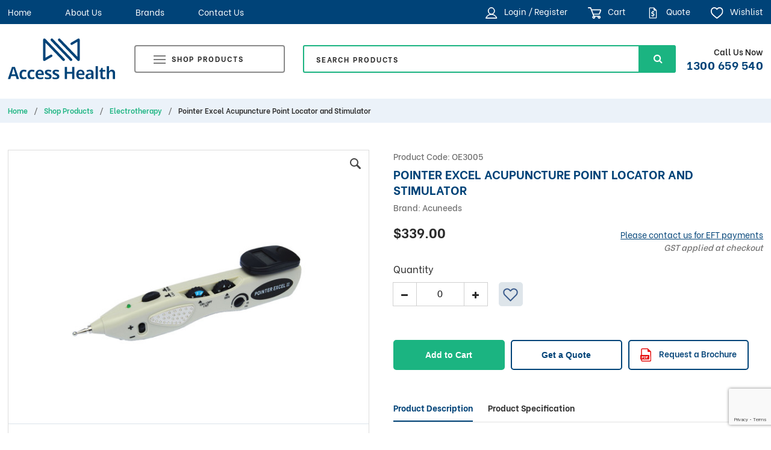

--- FILE ---
content_type: text/html; charset=UTF-8
request_url: https://accesshealth.com.au/product/pointer-excel-acupuncture-point-locator-stimulator/
body_size: 57962
content:
<!DOCTYPE html>
<html lang="en-AU" class="no-js">
<head>
    <meta charset="utf-8">
    <meta http-equiv="X-UA-Compatible" content="IE=edge,chrome=1">
    <meta name="viewport" content="width=device-width, initial-scale=1.0, user-scalable=no">
        <link rel="icon" href="https://accesshealth.com.au/favicon.ico?v=2">
    <meta name='robots' content='index, follow, max-image-preview:large, max-snippet:-1, max-video-preview:-1' />

<!-- Google Tag Manager for WordPress by gtm4wp.com -->
<script data-cfasync="false" data-pagespeed-no-defer>
	var gtm4wp_datalayer_name = "dataLayer";
	var dataLayer = dataLayer || [];
	const gtm4wp_use_sku_instead = 0;
	const gtm4wp_currency = 'AUD';
	const gtm4wp_product_per_impression = 10;
	const gtm4wp_clear_ecommerce = false;
	const gtm4wp_datalayer_max_timeout = 2000;
</script>
<!-- End Google Tag Manager for WordPress by gtm4wp.com -->
	<!-- This site is optimized with the Yoast SEO plugin v26.7 - https://yoast.com/wordpress/plugins/seo/ -->
	<title>Pointer Excel Acupuncture Point Locator and Stimulator | Access Health</title>
	<meta name="description" content="Buy the Pointer Excel Acupuncture Point Locator and Stimulator from a locally trusted supplier of medical products, equipment &amp; furniture today. Contact Access Health now to find out more." />
	<link rel="canonical" href="https://accesshealth.com.au/product/pointer-excel-acupuncture-point-locator-stimulator/" />
	<meta property="og:locale" content="en_US" />
	<meta property="og:type" content="article" />
	<meta property="og:title" content="Pointer Excel Acupuncture Point Locator and Stimulator | Access Health" />
	<meta property="og:description" content="Buy the Pointer Excel Acupuncture Point Locator and Stimulator from a locally trusted supplier of medical products, equipment &amp; furniture today. Contact Access Health now to find out more." />
	<meta property="og:url" content="https://accesshealth.com.au/product/pointer-excel-acupuncture-point-locator-stimulator/" />
	<meta property="og:site_name" content="Access Health" />
	<meta property="article:modified_time" content="2026-01-20T03:50:55+00:00" />
	<meta property="og:image" content="https://accesshealth.com.au/wp-content/uploads/2021/10/OE3005.jpg" />
	<meta property="og:image:width" content="1000" />
	<meta property="og:image:height" content="1000" />
	<meta property="og:image:type" content="image/jpeg" />
	<meta name="twitter:card" content="summary_large_image" />
	<meta name="twitter:label1" content="Est. reading time" />
	<meta name="twitter:data1" content="2 minutes" />
	<script type="application/ld+json" class="yoast-schema-graph">{"@context":"https://schema.org","@graph":[{"@type":"WebPage","@id":"https://accesshealth.com.au/product/pointer-excel-acupuncture-point-locator-stimulator/","url":"https://accesshealth.com.au/product/pointer-excel-acupuncture-point-locator-stimulator/","name":"Pointer Excel Acupuncture Point Locator and Stimulator | Access Health","isPartOf":{"@id":"https://accesshealth.com.au/#website"},"primaryImageOfPage":{"@id":"https://accesshealth.com.au/product/pointer-excel-acupuncture-point-locator-stimulator/#primaryimage"},"image":{"@id":"https://accesshealth.com.au/product/pointer-excel-acupuncture-point-locator-stimulator/#primaryimage"},"thumbnailUrl":"https://accesshealth.com.au/wp-content/uploads/2021/10/OE3005.jpg","datePublished":"2021-10-20T09:43:13+00:00","dateModified":"2026-01-20T03:50:55+00:00","description":"Buy the Pointer Excel Acupuncture Point Locator and Stimulator from a locally trusted supplier of medical products, equipment & furniture today. Contact Access Health now to find out more.","breadcrumb":{"@id":"https://accesshealth.com.au/product/pointer-excel-acupuncture-point-locator-stimulator/#breadcrumb"},"inLanguage":"en-AU","potentialAction":[{"@type":"ReadAction","target":["https://accesshealth.com.au/product/pointer-excel-acupuncture-point-locator-stimulator/"]}]},{"@type":"ImageObject","inLanguage":"en-AU","@id":"https://accesshealth.com.au/product/pointer-excel-acupuncture-point-locator-stimulator/#primaryimage","url":"https://accesshealth.com.au/wp-content/uploads/2021/10/OE3005.jpg","contentUrl":"https://accesshealth.com.au/wp-content/uploads/2021/10/OE3005.jpg","width":1000,"height":1000},{"@type":"BreadcrumbList","@id":"https://accesshealth.com.au/product/pointer-excel-acupuncture-point-locator-stimulator/#breadcrumb","itemListElement":[{"@type":"ListItem","position":1,"name":"Home","item":"https://accesshealth.com.au/"},{"@type":"ListItem","position":2,"name":"Shop Products","item":"https://accesshealth.com.au/products/"},{"@type":"ListItem","position":3,"name":"Electrotherapy","item":"https://accesshealth.com.au/product-category/electrotherapy/"},{"@type":"ListItem","position":4,"name":"Pointer Excel Acupuncture Point Locator and Stimulator"}]},{"@type":"WebSite","@id":"https://accesshealth.com.au/#website","url":"https://accesshealth.com.au/","name":"Access Health","description":"","publisher":{"@id":"https://accesshealth.com.au/#organization"},"potentialAction":[{"@type":"SearchAction","target":{"@type":"EntryPoint","urlTemplate":"https://accesshealth.com.au/?s={search_term_string}"},"query-input":{"@type":"PropertyValueSpecification","valueRequired":true,"valueName":"search_term_string"}}],"inLanguage":"en-AU"},{"@type":"Organization","@id":"https://accesshealth.com.au/#organization","name":"Access Health","url":"https://accesshealth.com.au/","logo":{"@type":"ImageObject","inLanguage":"en-AU","@id":"https://accesshealth.com.au/#/schema/logo/image/","url":"https://accesshealth.com.au/wp-content/uploads/2023/01/306745597_590438286203397_5944301337162352384_n.png","contentUrl":"https://accesshealth.com.au/wp-content/uploads/2023/01/306745597_590438286203397_5944301337162352384_n.png","width":698,"height":698,"caption":"Access Health"},"image":{"@id":"https://accesshealth.com.au/#/schema/logo/image/"}}]}</script>
	<!-- / Yoast SEO plugin. -->


<link rel="alternate" title="oEmbed (JSON)" type="application/json+oembed" href="https://accesshealth.com.au/wp-json/oembed/1.0/embed?url=https%3A%2F%2Faccesshealth.com.au%2Fproduct%2Fpointer-excel-acupuncture-point-locator-stimulator%2F" />
<link rel="alternate" title="oEmbed (XML)" type="text/xml+oembed" href="https://accesshealth.com.au/wp-json/oembed/1.0/embed?url=https%3A%2F%2Faccesshealth.com.au%2Fproduct%2Fpointer-excel-acupuncture-point-locator-stimulator%2F&#038;format=xml" />
<style id='wp-img-auto-sizes-contain-inline-css' type='text/css'>
img:is([sizes=auto i],[sizes^="auto," i]){contain-intrinsic-size:3000px 1500px}
/*# sourceURL=wp-img-auto-sizes-contain-inline-css */
</style>
<style id='wp-emoji-styles-inline-css' type='text/css'>

	img.wp-smiley, img.emoji {
		display: inline !important;
		border: none !important;
		box-shadow: none !important;
		height: 1em !important;
		width: 1em !important;
		margin: 0 0.07em !important;
		vertical-align: -0.1em !important;
		background: none !important;
		padding: 0 !important;
	}
/*# sourceURL=wp-emoji-styles-inline-css */
</style>
<style id='wp-block-library-inline-css' type='text/css'>
:root{--wp-block-synced-color:#7a00df;--wp-block-synced-color--rgb:122,0,223;--wp-bound-block-color:var(--wp-block-synced-color);--wp-editor-canvas-background:#ddd;--wp-admin-theme-color:#007cba;--wp-admin-theme-color--rgb:0,124,186;--wp-admin-theme-color-darker-10:#006ba1;--wp-admin-theme-color-darker-10--rgb:0,107,160.5;--wp-admin-theme-color-darker-20:#005a87;--wp-admin-theme-color-darker-20--rgb:0,90,135;--wp-admin-border-width-focus:2px}@media (min-resolution:192dpi){:root{--wp-admin-border-width-focus:1.5px}}.wp-element-button{cursor:pointer}:root .has-very-light-gray-background-color{background-color:#eee}:root .has-very-dark-gray-background-color{background-color:#313131}:root .has-very-light-gray-color{color:#eee}:root .has-very-dark-gray-color{color:#313131}:root .has-vivid-green-cyan-to-vivid-cyan-blue-gradient-background{background:linear-gradient(135deg,#00d084,#0693e3)}:root .has-purple-crush-gradient-background{background:linear-gradient(135deg,#34e2e4,#4721fb 50%,#ab1dfe)}:root .has-hazy-dawn-gradient-background{background:linear-gradient(135deg,#faaca8,#dad0ec)}:root .has-subdued-olive-gradient-background{background:linear-gradient(135deg,#fafae1,#67a671)}:root .has-atomic-cream-gradient-background{background:linear-gradient(135deg,#fdd79a,#004a59)}:root .has-nightshade-gradient-background{background:linear-gradient(135deg,#330968,#31cdcf)}:root .has-midnight-gradient-background{background:linear-gradient(135deg,#020381,#2874fc)}:root{--wp--preset--font-size--normal:16px;--wp--preset--font-size--huge:42px}.has-regular-font-size{font-size:1em}.has-larger-font-size{font-size:2.625em}.has-normal-font-size{font-size:var(--wp--preset--font-size--normal)}.has-huge-font-size{font-size:var(--wp--preset--font-size--huge)}.has-text-align-center{text-align:center}.has-text-align-left{text-align:left}.has-text-align-right{text-align:right}.has-fit-text{white-space:nowrap!important}#end-resizable-editor-section{display:none}.aligncenter{clear:both}.items-justified-left{justify-content:flex-start}.items-justified-center{justify-content:center}.items-justified-right{justify-content:flex-end}.items-justified-space-between{justify-content:space-between}.screen-reader-text{border:0;clip-path:inset(50%);height:1px;margin:-1px;overflow:hidden;padding:0;position:absolute;width:1px;word-wrap:normal!important}.screen-reader-text:focus{background-color:#ddd;clip-path:none;color:#444;display:block;font-size:1em;height:auto;left:5px;line-height:normal;padding:15px 23px 14px;text-decoration:none;top:5px;width:auto;z-index:100000}html :where(.has-border-color){border-style:solid}html :where([style*=border-top-color]){border-top-style:solid}html :where([style*=border-right-color]){border-right-style:solid}html :where([style*=border-bottom-color]){border-bottom-style:solid}html :where([style*=border-left-color]){border-left-style:solid}html :where([style*=border-width]){border-style:solid}html :where([style*=border-top-width]){border-top-style:solid}html :where([style*=border-right-width]){border-right-style:solid}html :where([style*=border-bottom-width]){border-bottom-style:solid}html :where([style*=border-left-width]){border-left-style:solid}html :where(img[class*=wp-image-]){height:auto;max-width:100%}:where(figure){margin:0 0 1em}html :where(.is-position-sticky){--wp-admin--admin-bar--position-offset:var(--wp-admin--admin-bar--height,0px)}@media screen and (max-width:600px){html :where(.is-position-sticky){--wp-admin--admin-bar--position-offset:0px}}
/*wp_block_styles_on_demand_placeholder:696f60333c99e*/
/*# sourceURL=wp-block-library-inline-css */
</style>
<style id='classic-theme-styles-inline-css' type='text/css'>
/*! This file is auto-generated */
.wp-block-button__link{color:#fff;background-color:#32373c;border-radius:9999px;box-shadow:none;text-decoration:none;padding:calc(.667em + 2px) calc(1.333em + 2px);font-size:1.125em}.wp-block-file__button{background:#32373c;color:#fff;text-decoration:none}
/*# sourceURL=/wp-includes/css/classic-themes.min.css */
</style>
<link rel='stylesheet' id='contact-form-7-css' href='https://accesshealth.com.au/wp-content/plugins/contact-form-7/includes/css/styles.css?ver=6.1.4' media='all' />
<link rel='stylesheet' id='wxp_front_style-css' href='https://accesshealth.com.au/wp-content/plugins/wc-partial-shipment/assets/css/front.css?ver=6.9' media='all' />
<link rel='stylesheet' id='woad-product-search-css' href='https://accesshealth.com.au/wp-content/plugins/woo-enhanced/css/product-search.css?ver=1.0.0' media='all' />
<link rel='stylesheet' id='woocommerce-wishlists-css' href='https://accesshealth.com.au/wp-content/plugins/woocommerce-wishlists/assets/css/woocommerce-wishlists.min.css?ver=2.3.9' media='all' />
<link rel='stylesheet' id='photoswipe-css' href='https://accesshealth.com.au/wp-content/plugins/woocommerce/assets/css/photoswipe/photoswipe.min.css?ver=10.4.3' media='all' />
<link rel='stylesheet' id='photoswipe-default-skin-css' href='https://accesshealth.com.au/wp-content/plugins/woocommerce/assets/css/photoswipe/default-skin/default-skin.min.css?ver=10.4.3' media='all' />
<link rel='stylesheet' id='woocommerce-layout-css' href='https://accesshealth.com.au/wp-content/themes/accesshealth/assets/woo/css/woocommerce-layout.css?ver=10.4.3' media='all' />
<link rel='stylesheet' id='woocommerce-smallscreen-css' href='https://accesshealth.com.au/wp-content/themes/accesshealth/assets/woo/css/woocommerce-smallscreen.css?ver=10.4.3' media='only screen and (max-width: 768px)' />
<link rel='stylesheet' id='woocommerce-general-css' href='https://accesshealth.com.au/wp-content/themes/accesshealth/assets/woo/css/woocommerce.css?ver=10.4.3' media='all' />
<style id='woocommerce-inline-inline-css' type='text/css'>
.woocommerce form .form-row .required { visibility: visible; }
/*# sourceURL=woocommerce-inline-inline-css */
</style>
<link rel='stylesheet' id='wpcf7-redirect-script-frontend-css' href='https://accesshealth.com.au/wp-content/plugins/wpcf7-redirect/build/assets/frontend-script.css?ver=2c532d7e2be36f6af233' media='all' />
<link rel='stylesheet' id='jols-wishlists-css' href='https://accesshealth.com.au/wp-content/themes/accesshealth/includes/features/wishlists/assets/css/wishlists.css?ver=6.9' media='all' />
<link rel='stylesheet' id='va-font-awesome.min-css' href='https://accesshealth.com.au/wp-content/themes/accesshealth/assets/css/font-awesome.min.css?ver=1.0.10' media='all' />
<link rel='stylesheet' id='va-slick-css' href='https://accesshealth.com.au/wp-content/themes/accesshealth/assets/css/slick.css?ver=1.0.10' media='all' />
<link rel='stylesheet' id='va-slick-theme-css' href='https://accesshealth.com.au/wp-content/themes/accesshealth/assets/css/slick-theme.css?ver=1.0.10' media='all' />
<link rel='stylesheet' id='va-easy-responsive-tabs-css' href='https://accesshealth.com.au/wp-content/themes/accesshealth/assets/css/easy-responsive-tabs.css?ver=1.0.10' media='all' />
<link rel='stylesheet' id='va-jquery-ui.min-css' href='https://accesshealth.com.au/wp-content/themes/accesshealth/assets/css/jquery-ui.min.css?ver=1.0.10' media='all' />
<link rel='stylesheet' id='va-jquery.fancybox-css' href='https://accesshealth.com.au/wp-content/themes/accesshealth/assets/css/jquery.fancybox.css?ver=1.0.10' media='all' />
<link rel='stylesheet' id='va-common-css' href='https://accesshealth.com.au/wp-content/themes/accesshealth/assets/css/common.css?ver=1.0.10' media='all' />
<link rel='stylesheet' id='va-common-resp-css' href='https://accesshealth.com.au/wp-content/themes/accesshealth/assets/css/common-resp.css?ver=1.0.10' media='all' />
<link rel='stylesheet' id='va-menu-css' href='https://accesshealth.com.au/wp-content/themes/accesshealth/assets/css/menu.css?ver=1.0.10' media='all' />
<link rel='stylesheet' id='va-mobilemenu-css' href='https://accesshealth.com.au/wp-content/themes/accesshealth/assets/css/mobilemenu.css?ver=1.0.10' media='all' />
<link rel='stylesheet' id='va-critical/common-critical-css' href='https://accesshealth.com.au/wp-content/themes/accesshealth/assets/css/critical/common-critical.css?ver=1.0.10' media='all' />
<link rel='stylesheet' id='va-dev-css' href='https://accesshealth.com.au/wp-content/themes/accesshealth/assets/css/dev.css?ver=1.0.10' media='all' />
<link rel='stylesheet' id='va-smk-accordion-css' href='https://accesshealth.com.au/wp-content/themes/accesshealth/assets/css/smk-accordion.css?ver=1.0.10' media='all' />
<link rel='stylesheet' id='va-productdtl-css' href='https://accesshealth.com.au/wp-content/themes/accesshealth/assets/css/productdtl.css?ver=1.0.10' media='all' />
<link rel='stylesheet' id='va-blog-css' href='https://accesshealth.com.au/wp-content/themes/accesshealth/assets/css/blog.css?ver=1.0.10' media='all' />
<script type="text/javascript" src="https://accesshealth.com.au/wp-content/themes/accesshealth/assets/js/jquery-3.5.1.min.js?ver=3.5.1" id="jquery-js"></script>
<script type="text/javascript" src="https://accesshealth.com.au/wp-content/plugins/woocommerce/assets/js/jquery-blockui/jquery.blockUI.min.js?ver=2.7.0-wc.10.4.3" id="wc-jquery-blockui-js" data-wp-strategy="defer"></script>
<script type="text/javascript" id="wc-add-to-cart-js-extra">
/* <![CDATA[ */
var wc_add_to_cart_params = {"ajax_url":"/wp-admin/admin-ajax.php","wc_ajax_url":"/?wc-ajax=%%endpoint%%","i18n_view_cart":"View cart","cart_url":"https://accesshealth.com.au/order/","is_cart":"","cart_redirect_after_add":"no"};
//# sourceURL=wc-add-to-cart-js-extra
/* ]]> */
</script>
<script type="text/javascript" src="https://accesshealth.com.au/wp-content/plugins/woocommerce/assets/js/frontend/add-to-cart.min.js?ver=10.4.3" id="wc-add-to-cart-js" defer="defer" data-wp-strategy="defer"></script>
<script type="text/javascript" src="https://accesshealth.com.au/wp-content/plugins/woocommerce/assets/js/photoswipe/photoswipe.min.js?ver=4.1.1-wc.10.4.3" id="wc-photoswipe-js" defer="defer" data-wp-strategy="defer"></script>
<script type="text/javascript" src="https://accesshealth.com.au/wp-content/plugins/woocommerce/assets/js/photoswipe/photoswipe-ui-default.min.js?ver=4.1.1-wc.10.4.3" id="wc-photoswipe-ui-default-js" defer="defer" data-wp-strategy="defer"></script>
<script type="text/javascript" id="wc-single-product-js-extra">
/* <![CDATA[ */
var wc_single_product_params = {"i18n_required_rating_text":"Please select a rating","i18n_rating_options":["1 of 5 stars","2 of 5 stars","3 of 5 stars","4 of 5 stars","5 of 5 stars"],"i18n_product_gallery_trigger_text":"View full-screen image gallery","review_rating_required":"yes","flexslider":{"rtl":false,"animation":"slide","smoothHeight":true,"directionNav":false,"controlNav":"thumbnails","slideshow":false,"animationSpeed":500,"animationLoop":false,"allowOneSlide":false},"zoom_enabled":"","zoom_options":[],"photoswipe_enabled":"1","photoswipe_options":{"shareEl":false,"closeOnScroll":false,"history":false,"hideAnimationDuration":0,"showAnimationDuration":0},"flexslider_enabled":""};
//# sourceURL=wc-single-product-js-extra
/* ]]> */
</script>
<script type="text/javascript" src="https://accesshealth.com.au/wp-content/plugins/woocommerce/assets/js/frontend/single-product.min.js?ver=10.4.3" id="wc-single-product-js" defer="defer" data-wp-strategy="defer"></script>
<script type="text/javascript" src="https://accesshealth.com.au/wp-content/plugins/woocommerce/assets/js/js-cookie/js.cookie.min.js?ver=2.1.4-wc.10.4.3" id="wc-js-cookie-js" data-wp-strategy="defer"></script>
<script type="text/javascript" id="woocommerce-js-extra">
/* <![CDATA[ */
var woocommerce_params = {"ajax_url":"/wp-admin/admin-ajax.php","wc_ajax_url":"/?wc-ajax=%%endpoint%%","i18n_password_show":"Show password","i18n_password_hide":"Hide password"};
//# sourceURL=woocommerce-js-extra
/* ]]> */
</script>
<script type="text/javascript" src="https://accesshealth.com.au/wp-content/plugins/woocommerce/assets/js/frontend/woocommerce.min.js?ver=10.4.3" id="woocommerce-js" data-wp-strategy="defer"></script>
<script type="text/javascript" src="https://accesshealth.com.au/wp-content/plugins/woocommerce-min-max-quantities/assets/js/frontend/validate.min.js?ver=5.2.8" id="wc-mmq-frontend-js" defer="defer" data-wp-strategy="defer"></script>
<script type="text/javascript" id="jols-wishlists-js-extra">
/* <![CDATA[ */
var wwa_params = {"ajax_url":"https://accesshealth.com.au/wp-admin/admin-ajax.php","wishlists":[],"wishlist_products":[]};
//# sourceURL=jols-wishlists-js-extra
/* ]]> */
</script>
<script type="text/javascript" src="https://accesshealth.com.au/wp-content/themes/accesshealth/includes/features/wishlists/assets/js/wishlists.js?ver=6.9" id="jols-wishlists-js"></script>
<script type="text/javascript" id="wc-country-select-js-extra">
/* <![CDATA[ */
var wc_country_select_params = {"countries":"{\"AF\":[],\"AL\":{\"AL-01\":\"Berat\",\"AL-09\":\"Dib\\u00ebr\",\"AL-02\":\"Durr\\u00ebs\",\"AL-03\":\"Elbasan\",\"AL-04\":\"Fier\",\"AL-05\":\"Gjirokast\\u00ebr\",\"AL-06\":\"Kor\\u00e7\\u00eb\",\"AL-07\":\"Kuk\\u00ebs\",\"AL-08\":\"Lezh\\u00eb\",\"AL-10\":\"Shkod\\u00ebr\",\"AL-11\":\"Tirana\",\"AL-12\":\"Vlor\\u00eb\"},\"AO\":{\"BGO\":\"Bengo\",\"BLU\":\"Benguela\",\"BIE\":\"Bi\\u00e9\",\"CAB\":\"Cabinda\",\"CNN\":\"Cunene\",\"HUA\":\"Huambo\",\"HUI\":\"Hu\\u00edla\",\"CCU\":\"Kuando Kubango\",\"CNO\":\"Kwanza-Norte\",\"CUS\":\"Kwanza-Sul\",\"LUA\":\"Luanda\",\"LNO\":\"Lunda-Norte\",\"LSU\":\"Lunda-Sul\",\"MAL\":\"Malanje\",\"MOX\":\"Moxico\",\"NAM\":\"Namibe\",\"UIG\":\"U\\u00edge\",\"ZAI\":\"Zaire\"},\"AR\":{\"C\":\"Ciudad Aut\\u00f3noma de Buenos Aires\",\"B\":\"Buenos Aires\",\"K\":\"Catamarca\",\"H\":\"Chaco\",\"U\":\"Chubut\",\"X\":\"C\\u00f3rdoba\",\"W\":\"Corrientes\",\"E\":\"Entre R\\u00edos\",\"P\":\"Formosa\",\"Y\":\"Jujuy\",\"L\":\"La Pampa\",\"F\":\"La Rioja\",\"M\":\"Mendoza\",\"N\":\"Misiones\",\"Q\":\"Neuqu\\u00e9n\",\"R\":\"R\\u00edo Negro\",\"A\":\"Salta\",\"J\":\"San Juan\",\"D\":\"San Luis\",\"Z\":\"Santa Cruz\",\"S\":\"Santa Fe\",\"G\":\"Santiago del Estero\",\"V\":\"Tierra del Fuego\",\"T\":\"Tucum\\u00e1n\"},\"AT\":[],\"AU\":{\"ACT\":\"Australian Capital Territory\",\"NSW\":\"New South Wales\",\"NT\":\"Northern Territory\",\"QLD\":\"Queensland\",\"SA\":\"South Australia\",\"TAS\":\"Tasmania\",\"VIC\":\"Victoria\",\"WA\":\"Western Australia\"},\"AX\":[],\"BD\":{\"BD-05\":\"Bagerhat\",\"BD-01\":\"Bandarban\",\"BD-02\":\"Barguna\",\"BD-06\":\"Barishal\",\"BD-07\":\"Bhola\",\"BD-03\":\"Bogura\",\"BD-04\":\"Brahmanbaria\",\"BD-09\":\"Chandpur\",\"BD-10\":\"Chattogram\",\"BD-12\":\"Chuadanga\",\"BD-11\":\"Cox's Bazar\",\"BD-08\":\"Cumilla\",\"BD-13\":\"Dhaka\",\"BD-14\":\"Dinajpur\",\"BD-15\":\"Faridpur \",\"BD-16\":\"Feni\",\"BD-19\":\"Gaibandha\",\"BD-18\":\"Gazipur\",\"BD-17\":\"Gopalganj\",\"BD-20\":\"Habiganj\",\"BD-21\":\"Jamalpur\",\"BD-22\":\"Jashore\",\"BD-25\":\"Jhalokati\",\"BD-23\":\"Jhenaidah\",\"BD-24\":\"Joypurhat\",\"BD-29\":\"Khagrachhari\",\"BD-27\":\"Khulna\",\"BD-26\":\"Kishoreganj\",\"BD-28\":\"Kurigram\",\"BD-30\":\"Kushtia\",\"BD-31\":\"Lakshmipur\",\"BD-32\":\"Lalmonirhat\",\"BD-36\":\"Madaripur\",\"BD-37\":\"Magura\",\"BD-33\":\"Manikganj \",\"BD-39\":\"Meherpur\",\"BD-38\":\"Moulvibazar\",\"BD-35\":\"Munshiganj\",\"BD-34\":\"Mymensingh\",\"BD-48\":\"Naogaon\",\"BD-43\":\"Narail\",\"BD-40\":\"Narayanganj\",\"BD-42\":\"Narsingdi\",\"BD-44\":\"Natore\",\"BD-45\":\"Nawabganj\",\"BD-41\":\"Netrakona\",\"BD-46\":\"Nilphamari\",\"BD-47\":\"Noakhali\",\"BD-49\":\"Pabna\",\"BD-52\":\"Panchagarh\",\"BD-51\":\"Patuakhali\",\"BD-50\":\"Pirojpur\",\"BD-53\":\"Rajbari\",\"BD-54\":\"Rajshahi\",\"BD-56\":\"Rangamati\",\"BD-55\":\"Rangpur\",\"BD-58\":\"Satkhira\",\"BD-62\":\"Shariatpur\",\"BD-57\":\"Sherpur\",\"BD-59\":\"Sirajganj\",\"BD-61\":\"Sunamganj\",\"BD-60\":\"Sylhet\",\"BD-63\":\"Tangail\",\"BD-64\":\"Thakurgaon\"},\"BE\":[],\"BG\":{\"BG-01\":\"Blagoevgrad\",\"BG-02\":\"Burgas\",\"BG-08\":\"Dobrich\",\"BG-07\":\"Gabrovo\",\"BG-26\":\"Haskovo\",\"BG-09\":\"Kardzhali\",\"BG-10\":\"Kyustendil\",\"BG-11\":\"Lovech\",\"BG-12\":\"Montana\",\"BG-13\":\"Pazardzhik\",\"BG-14\":\"Pernik\",\"BG-15\":\"Pleven\",\"BG-16\":\"Plovdiv\",\"BG-17\":\"Razgrad\",\"BG-18\":\"Ruse\",\"BG-27\":\"Shumen\",\"BG-19\":\"Silistra\",\"BG-20\":\"Sliven\",\"BG-21\":\"Smolyan\",\"BG-23\":\"Sofia District\",\"BG-22\":\"Sofia\",\"BG-24\":\"Stara Zagora\",\"BG-25\":\"Targovishte\",\"BG-03\":\"Varna\",\"BG-04\":\"Veliko Tarnovo\",\"BG-05\":\"Vidin\",\"BG-06\":\"Vratsa\",\"BG-28\":\"Yambol\"},\"BH\":[],\"BI\":[],\"BJ\":{\"AL\":\"Alibori\",\"AK\":\"Atakora\",\"AQ\":\"Atlantique\",\"BO\":\"Borgou\",\"CO\":\"Collines\",\"KO\":\"Kouffo\",\"DO\":\"Donga\",\"LI\":\"Littoral\",\"MO\":\"Mono\",\"OU\":\"Ou\\u00e9m\\u00e9\",\"PL\":\"Plateau\",\"ZO\":\"Zou\"},\"BO\":{\"BO-B\":\"Beni\",\"BO-H\":\"Chuquisaca\",\"BO-C\":\"Cochabamba\",\"BO-L\":\"La Paz\",\"BO-O\":\"Oruro\",\"BO-N\":\"Pando\",\"BO-P\":\"Potos\\u00ed\",\"BO-S\":\"Santa Cruz\",\"BO-T\":\"Tarija\"},\"BR\":{\"AC\":\"Acre\",\"AL\":\"Alagoas\",\"AP\":\"Amap\\u00e1\",\"AM\":\"Amazonas\",\"BA\":\"Bahia\",\"CE\":\"Cear\\u00e1\",\"DF\":\"Distrito Federal\",\"ES\":\"Esp\\u00edrito Santo\",\"GO\":\"Goi\\u00e1s\",\"MA\":\"Maranh\\u00e3o\",\"MT\":\"Mato Grosso\",\"MS\":\"Mato Grosso do Sul\",\"MG\":\"Minas Gerais\",\"PA\":\"Par\\u00e1\",\"PB\":\"Para\\u00edba\",\"PR\":\"Paran\\u00e1\",\"PE\":\"Pernambuco\",\"PI\":\"Piau\\u00ed\",\"RJ\":\"Rio de Janeiro\",\"RN\":\"Rio Grande do Norte\",\"RS\":\"Rio Grande do Sul\",\"RO\":\"Rond\\u00f4nia\",\"RR\":\"Roraima\",\"SC\":\"Santa Catarina\",\"SP\":\"S\\u00e3o Paulo\",\"SE\":\"Sergipe\",\"TO\":\"Tocantins\"},\"CA\":{\"AB\":\"Alberta\",\"BC\":\"British Columbia\",\"MB\":\"Manitoba\",\"NB\":\"New Brunswick\",\"NL\":\"Newfoundland and Labrador\",\"NT\":\"Northwest Territories\",\"NS\":\"Nova Scotia\",\"NU\":\"Nunavut\",\"ON\":\"Ontario\",\"PE\":\"Prince Edward Island\",\"QC\":\"Quebec\",\"SK\":\"Saskatchewan\",\"YT\":\"Yukon Territory\"},\"CH\":{\"AG\":\"Aargau\",\"AR\":\"Appenzell Ausserrhoden\",\"AI\":\"Appenzell Innerrhoden\",\"BL\":\"Basel-Landschaft\",\"BS\":\"Basel-Stadt\",\"BE\":\"Bern\",\"FR\":\"Fribourg\",\"GE\":\"Geneva\",\"GL\":\"Glarus\",\"GR\":\"Graub\\u00fcnden\",\"JU\":\"Jura\",\"LU\":\"Luzern\",\"NE\":\"Neuch\\u00e2tel\",\"NW\":\"Nidwalden\",\"OW\":\"Obwalden\",\"SH\":\"Schaffhausen\",\"SZ\":\"Schwyz\",\"SO\":\"Solothurn\",\"SG\":\"St. Gallen\",\"TG\":\"Thurgau\",\"TI\":\"Ticino\",\"UR\":\"Uri\",\"VS\":\"Valais\",\"VD\":\"Vaud\",\"ZG\":\"Zug\",\"ZH\":\"Z\\u00fcrich\"},\"CL\":{\"CL-AI\":\"Ais\\u00e9n del General Carlos Iba\\u00f1ez del Campo\",\"CL-AN\":\"Antofagasta\",\"CL-AP\":\"Arica y Parinacota\",\"CL-AR\":\"La Araucan\\u00eda\",\"CL-AT\":\"Atacama\",\"CL-BI\":\"Biob\\u00edo\",\"CL-CO\":\"Coquimbo\",\"CL-LI\":\"Libertador General Bernardo O'Higgins\",\"CL-LL\":\"Los Lagos\",\"CL-LR\":\"Los R\\u00edos\",\"CL-MA\":\"Magallanes\",\"CL-ML\":\"Maule\",\"CL-NB\":\"\\u00d1uble\",\"CL-RM\":\"Regi\\u00f3n Metropolitana de Santiago\",\"CL-TA\":\"Tarapac\\u00e1\",\"CL-VS\":\"Valpara\\u00edso\"},\"CN\":{\"CN1\":\"Yunnan / \\u4e91\\u5357\",\"CN2\":\"Beijing / \\u5317\\u4eac\",\"CN3\":\"Tianjin / \\u5929\\u6d25\",\"CN4\":\"Hebei / \\u6cb3\\u5317\",\"CN5\":\"Shanxi / \\u5c71\\u897f\",\"CN6\":\"Inner Mongolia / \\u5167\\u8499\\u53e4\",\"CN7\":\"Liaoning / \\u8fbd\\u5b81\",\"CN8\":\"Jilin / \\u5409\\u6797\",\"CN9\":\"Heilongjiang / \\u9ed1\\u9f99\\u6c5f\",\"CN10\":\"Shanghai / \\u4e0a\\u6d77\",\"CN11\":\"Jiangsu / \\u6c5f\\u82cf\",\"CN12\":\"Zhejiang / \\u6d59\\u6c5f\",\"CN13\":\"Anhui / \\u5b89\\u5fbd\",\"CN14\":\"Fujian / \\u798f\\u5efa\",\"CN15\":\"Jiangxi / \\u6c5f\\u897f\",\"CN16\":\"Shandong / \\u5c71\\u4e1c\",\"CN17\":\"Henan / \\u6cb3\\u5357\",\"CN18\":\"Hubei / \\u6e56\\u5317\",\"CN19\":\"Hunan / \\u6e56\\u5357\",\"CN20\":\"Guangdong / \\u5e7f\\u4e1c\",\"CN21\":\"Guangxi Zhuang / \\u5e7f\\u897f\\u58ee\\u65cf\",\"CN22\":\"Hainan / \\u6d77\\u5357\",\"CN23\":\"Chongqing / \\u91cd\\u5e86\",\"CN24\":\"Sichuan / \\u56db\\u5ddd\",\"CN25\":\"Guizhou / \\u8d35\\u5dde\",\"CN26\":\"Shaanxi / \\u9655\\u897f\",\"CN27\":\"Gansu / \\u7518\\u8083\",\"CN28\":\"Qinghai / \\u9752\\u6d77\",\"CN29\":\"Ningxia Hui / \\u5b81\\u590f\",\"CN30\":\"Macao / \\u6fb3\\u95e8\",\"CN31\":\"Tibet / \\u897f\\u85cf\",\"CN32\":\"Xinjiang / \\u65b0\\u7586\"},\"CO\":{\"CO-AMA\":\"Amazonas\",\"CO-ANT\":\"Antioquia\",\"CO-ARA\":\"Arauca\",\"CO-ATL\":\"Atl\\u00e1ntico\",\"CO-BOL\":\"Bol\\u00edvar\",\"CO-BOY\":\"Boyac\\u00e1\",\"CO-CAL\":\"Caldas\",\"CO-CAQ\":\"Caquet\\u00e1\",\"CO-CAS\":\"Casanare\",\"CO-CAU\":\"Cauca\",\"CO-CES\":\"Cesar\",\"CO-CHO\":\"Choc\\u00f3\",\"CO-COR\":\"C\\u00f3rdoba\",\"CO-CUN\":\"Cundinamarca\",\"CO-DC\":\"Capital District\",\"CO-GUA\":\"Guain\\u00eda\",\"CO-GUV\":\"Guaviare\",\"CO-HUI\":\"Huila\",\"CO-LAG\":\"La Guajira\",\"CO-MAG\":\"Magdalena\",\"CO-MET\":\"Meta\",\"CO-NAR\":\"Nari\\u00f1o\",\"CO-NSA\":\"Norte de Santander\",\"CO-PUT\":\"Putumayo\",\"CO-QUI\":\"Quind\\u00edo\",\"CO-RIS\":\"Risaralda\",\"CO-SAN\":\"Santander\",\"CO-SAP\":\"San Andr\\u00e9s & Providencia\",\"CO-SUC\":\"Sucre\",\"CO-TOL\":\"Tolima\",\"CO-VAC\":\"Valle del Cauca\",\"CO-VAU\":\"Vaup\\u00e9s\",\"CO-VID\":\"Vichada\"},\"CR\":{\"CR-A\":\"Alajuela\",\"CR-C\":\"Cartago\",\"CR-G\":\"Guanacaste\",\"CR-H\":\"Heredia\",\"CR-L\":\"Lim\\u00f3n\",\"CR-P\":\"Puntarenas\",\"CR-SJ\":\"San Jos\\u00e9\"},\"CZ\":[],\"DE\":{\"DE-BW\":\"Baden-W\\u00fcrttemberg\",\"DE-BY\":\"Bavaria\",\"DE-BE\":\"Berlin\",\"DE-BB\":\"Brandenburg\",\"DE-HB\":\"Bremen\",\"DE-HH\":\"Hamburg\",\"DE-HE\":\"Hesse\",\"DE-MV\":\"Mecklenburg-Vorpommern\",\"DE-NI\":\"Lower Saxony\",\"DE-NW\":\"North Rhine-Westphalia\",\"DE-RP\":\"Rhineland-Palatinate\",\"DE-SL\":\"Saarland\",\"DE-SN\":\"Saxony\",\"DE-ST\":\"Saxony-Anhalt\",\"DE-SH\":\"Schleswig-Holstein\",\"DE-TH\":\"Thuringia\"},\"DK\":[],\"DO\":{\"DO-01\":\"Distrito Nacional\",\"DO-02\":\"Azua\",\"DO-03\":\"Baoruco\",\"DO-04\":\"Barahona\",\"DO-33\":\"Cibao Nordeste\",\"DO-34\":\"Cibao Noroeste\",\"DO-35\":\"Cibao Norte\",\"DO-36\":\"Cibao Sur\",\"DO-05\":\"Dajab\\u00f3n\",\"DO-06\":\"Duarte\",\"DO-08\":\"El Seibo\",\"DO-37\":\"El Valle\",\"DO-07\":\"El\\u00edas Pi\\u00f1a\",\"DO-38\":\"Enriquillo\",\"DO-09\":\"Espaillat\",\"DO-30\":\"Hato Mayor\",\"DO-19\":\"Hermanas Mirabal\",\"DO-39\":\"Hig\\u00fcamo\",\"DO-10\":\"Independencia\",\"DO-11\":\"La Altagracia\",\"DO-12\":\"La Romana\",\"DO-13\":\"La Vega\",\"DO-14\":\"Mar\\u00eda Trinidad S\\u00e1nchez\",\"DO-28\":\"Monse\\u00f1or Nouel\",\"DO-15\":\"Monte Cristi\",\"DO-29\":\"Monte Plata\",\"DO-40\":\"Ozama\",\"DO-16\":\"Pedernales\",\"DO-17\":\"Peravia\",\"DO-18\":\"Puerto Plata\",\"DO-20\":\"Saman\\u00e1\",\"DO-21\":\"San Crist\\u00f3bal\",\"DO-31\":\"San Jos\\u00e9 de Ocoa\",\"DO-22\":\"San Juan\",\"DO-23\":\"San Pedro de Macor\\u00eds\",\"DO-24\":\"S\\u00e1nchez Ram\\u00edrez\",\"DO-25\":\"Santiago\",\"DO-26\":\"Santiago Rodr\\u00edguez\",\"DO-32\":\"Santo Domingo\",\"DO-41\":\"Valdesia\",\"DO-27\":\"Valverde\",\"DO-42\":\"Yuma\"},\"DZ\":{\"DZ-01\":\"Adrar\",\"DZ-02\":\"Chlef\",\"DZ-03\":\"Laghouat\",\"DZ-04\":\"Oum El Bouaghi\",\"DZ-05\":\"Batna\",\"DZ-06\":\"B\\u00e9ja\\u00efa\",\"DZ-07\":\"Biskra\",\"DZ-08\":\"B\\u00e9char\",\"DZ-09\":\"Blida\",\"DZ-10\":\"Bouira\",\"DZ-11\":\"Tamanghasset\",\"DZ-12\":\"T\\u00e9bessa\",\"DZ-13\":\"Tlemcen\",\"DZ-14\":\"Tiaret\",\"DZ-15\":\"Tizi Ouzou\",\"DZ-16\":\"Algiers\",\"DZ-17\":\"Djelfa\",\"DZ-18\":\"Jijel\",\"DZ-19\":\"S\\u00e9tif\",\"DZ-20\":\"Sa\\u00efda\",\"DZ-21\":\"Skikda\",\"DZ-22\":\"Sidi Bel Abb\\u00e8s\",\"DZ-23\":\"Annaba\",\"DZ-24\":\"Guelma\",\"DZ-25\":\"Constantine\",\"DZ-26\":\"M\\u00e9d\\u00e9a\",\"DZ-27\":\"Mostaganem\",\"DZ-28\":\"M\\u2019Sila\",\"DZ-29\":\"Mascara\",\"DZ-30\":\"Ouargla\",\"DZ-31\":\"Oran\",\"DZ-32\":\"El Bayadh\",\"DZ-33\":\"Illizi\",\"DZ-34\":\"Bordj Bou Arr\\u00e9ridj\",\"DZ-35\":\"Boumerd\\u00e8s\",\"DZ-36\":\"El Tarf\",\"DZ-37\":\"Tindouf\",\"DZ-38\":\"Tissemsilt\",\"DZ-39\":\"El Oued\",\"DZ-40\":\"Khenchela\",\"DZ-41\":\"Souk Ahras\",\"DZ-42\":\"Tipasa\",\"DZ-43\":\"Mila\",\"DZ-44\":\"A\\u00efn Defla\",\"DZ-45\":\"Naama\",\"DZ-46\":\"A\\u00efn T\\u00e9mouchent\",\"DZ-47\":\"Gharda\\u00efa\",\"DZ-48\":\"Relizane\"},\"EE\":[],\"EC\":{\"EC-A\":\"Azuay\",\"EC-B\":\"Bol\\u00edvar\",\"EC-F\":\"Ca\\u00f1ar\",\"EC-C\":\"Carchi\",\"EC-H\":\"Chimborazo\",\"EC-X\":\"Cotopaxi\",\"EC-O\":\"El Oro\",\"EC-E\":\"Esmeraldas\",\"EC-W\":\"Gal\\u00e1pagos\",\"EC-G\":\"Guayas\",\"EC-I\":\"Imbabura\",\"EC-L\":\"Loja\",\"EC-R\":\"Los R\\u00edos\",\"EC-M\":\"Manab\\u00ed\",\"EC-S\":\"Morona-Santiago\",\"EC-N\":\"Napo\",\"EC-D\":\"Orellana\",\"EC-Y\":\"Pastaza\",\"EC-P\":\"Pichincha\",\"EC-SE\":\"Santa Elena\",\"EC-SD\":\"Santo Domingo de los Ts\\u00e1chilas\",\"EC-U\":\"Sucumb\\u00edos\",\"EC-T\":\"Tungurahua\",\"EC-Z\":\"Zamora-Chinchipe\"},\"EG\":{\"EGALX\":\"Alexandria\",\"EGASN\":\"Aswan\",\"EGAST\":\"Asyut\",\"EGBA\":\"Red Sea\",\"EGBH\":\"Beheira\",\"EGBNS\":\"Beni Suef\",\"EGC\":\"Cairo\",\"EGDK\":\"Dakahlia\",\"EGDT\":\"Damietta\",\"EGFYM\":\"Faiyum\",\"EGGH\":\"Gharbia\",\"EGGZ\":\"Giza\",\"EGIS\":\"Ismailia\",\"EGJS\":\"South Sinai\",\"EGKB\":\"Qalyubia\",\"EGKFS\":\"Kafr el-Sheikh\",\"EGKN\":\"Qena\",\"EGLX\":\"Luxor\",\"EGMN\":\"Minya\",\"EGMNF\":\"Monufia\",\"EGMT\":\"Matrouh\",\"EGPTS\":\"Port Said\",\"EGSHG\":\"Sohag\",\"EGSHR\":\"Al Sharqia\",\"EGSIN\":\"North Sinai\",\"EGSUZ\":\"Suez\",\"EGWAD\":\"New Valley\"},\"ES\":{\"C\":\"A Coru\\u00f1a\",\"VI\":\"Araba/\\u00c1lava\",\"AB\":\"Albacete\",\"A\":\"Alicante\",\"AL\":\"Almer\\u00eda\",\"O\":\"Asturias\",\"AV\":\"\\u00c1vila\",\"BA\":\"Badajoz\",\"PM\":\"Baleares\",\"B\":\"Barcelona\",\"BU\":\"Burgos\",\"CC\":\"C\\u00e1ceres\",\"CA\":\"C\\u00e1diz\",\"S\":\"Cantabria\",\"CS\":\"Castell\\u00f3n\",\"CE\":\"Ceuta\",\"CR\":\"Ciudad Real\",\"CO\":\"C\\u00f3rdoba\",\"CU\":\"Cuenca\",\"GI\":\"Girona\",\"GR\":\"Granada\",\"GU\":\"Guadalajara\",\"SS\":\"Gipuzkoa\",\"H\":\"Huelva\",\"HU\":\"Huesca\",\"J\":\"Ja\\u00e9n\",\"LO\":\"La Rioja\",\"GC\":\"Las Palmas\",\"LE\":\"Le\\u00f3n\",\"L\":\"Lleida\",\"LU\":\"Lugo\",\"M\":\"Madrid\",\"MA\":\"M\\u00e1laga\",\"ML\":\"Melilla\",\"MU\":\"Murcia\",\"NA\":\"Navarra\",\"OR\":\"Ourense\",\"P\":\"Palencia\",\"PO\":\"Pontevedra\",\"SA\":\"Salamanca\",\"TF\":\"Santa Cruz de Tenerife\",\"SG\":\"Segovia\",\"SE\":\"Sevilla\",\"SO\":\"Soria\",\"T\":\"Tarragona\",\"TE\":\"Teruel\",\"TO\":\"Toledo\",\"V\":\"Valencia\",\"VA\":\"Valladolid\",\"BI\":\"Biscay\",\"ZA\":\"Zamora\",\"Z\":\"Zaragoza\"},\"ET\":[],\"FI\":[],\"FR\":[],\"GF\":[],\"GH\":{\"AF\":\"Ahafo\",\"AH\":\"Ashanti\",\"BA\":\"Brong-Ahafo\",\"BO\":\"Bono\",\"BE\":\"Bono East\",\"CP\":\"Central\",\"EP\":\"Eastern\",\"AA\":\"Greater Accra\",\"NE\":\"North East\",\"NP\":\"Northern\",\"OT\":\"Oti\",\"SV\":\"Savannah\",\"UE\":\"Upper East\",\"UW\":\"Upper West\",\"TV\":\"Volta\",\"WP\":\"Western\",\"WN\":\"Western North\"},\"GP\":[],\"GR\":{\"I\":\"Attica\",\"A\":\"East Macedonia and Thrace\",\"B\":\"Central Macedonia\",\"C\":\"West Macedonia\",\"D\":\"Epirus\",\"E\":\"Thessaly\",\"F\":\"Ionian Islands\",\"G\":\"West Greece\",\"H\":\"Central Greece\",\"J\":\"Peloponnese\",\"K\":\"North Aegean\",\"L\":\"South Aegean\",\"M\":\"Crete\"},\"GT\":{\"GT-AV\":\"Alta Verapaz\",\"GT-BV\":\"Baja Verapaz\",\"GT-CM\":\"Chimaltenango\",\"GT-CQ\":\"Chiquimula\",\"GT-PR\":\"El Progreso\",\"GT-ES\":\"Escuintla\",\"GT-GU\":\"Guatemala\",\"GT-HU\":\"Huehuetenango\",\"GT-IZ\":\"Izabal\",\"GT-JA\":\"Jalapa\",\"GT-JU\":\"Jutiapa\",\"GT-PE\":\"Pet\\u00e9n\",\"GT-QZ\":\"Quetzaltenango\",\"GT-QC\":\"Quich\\u00e9\",\"GT-RE\":\"Retalhuleu\",\"GT-SA\":\"Sacatep\\u00e9quez\",\"GT-SM\":\"San Marcos\",\"GT-SR\":\"Santa Rosa\",\"GT-SO\":\"Solol\\u00e1\",\"GT-SU\":\"Suchitep\\u00e9quez\",\"GT-TO\":\"Totonicap\\u00e1n\",\"GT-ZA\":\"Zacapa\"},\"HK\":{\"HONG KONG\":\"Hong Kong Island\",\"KOWLOON\":\"Kowloon\",\"NEW TERRITORIES\":\"New Territories\"},\"HN\":{\"HN-AT\":\"Atl\\u00e1ntida\",\"HN-IB\":\"Bay Islands\",\"HN-CH\":\"Choluteca\",\"HN-CL\":\"Col\\u00f3n\",\"HN-CM\":\"Comayagua\",\"HN-CP\":\"Cop\\u00e1n\",\"HN-CR\":\"Cort\\u00e9s\",\"HN-EP\":\"El Para\\u00edso\",\"HN-FM\":\"Francisco Moraz\\u00e1n\",\"HN-GD\":\"Gracias a Dios\",\"HN-IN\":\"Intibuc\\u00e1\",\"HN-LE\":\"Lempira\",\"HN-LP\":\"La Paz\",\"HN-OC\":\"Ocotepeque\",\"HN-OL\":\"Olancho\",\"HN-SB\":\"Santa B\\u00e1rbara\",\"HN-VA\":\"Valle\",\"HN-YO\":\"Yoro\"},\"HR\":{\"HR-01\":\"Zagreb County\",\"HR-02\":\"Krapina-Zagorje County\",\"HR-03\":\"Sisak-Moslavina County\",\"HR-04\":\"Karlovac County\",\"HR-05\":\"Vara\\u017edin County\",\"HR-06\":\"Koprivnica-Kri\\u017eevci County\",\"HR-07\":\"Bjelovar-Bilogora County\",\"HR-08\":\"Primorje-Gorski Kotar County\",\"HR-09\":\"Lika-Senj County\",\"HR-10\":\"Virovitica-Podravina County\",\"HR-11\":\"Po\\u017eega-Slavonia County\",\"HR-12\":\"Brod-Posavina County\",\"HR-13\":\"Zadar County\",\"HR-14\":\"Osijek-Baranja County\",\"HR-15\":\"\\u0160ibenik-Knin County\",\"HR-16\":\"Vukovar-Srijem County\",\"HR-17\":\"Split-Dalmatia County\",\"HR-18\":\"Istria County\",\"HR-19\":\"Dubrovnik-Neretva County\",\"HR-20\":\"Me\\u0111imurje County\",\"HR-21\":\"Zagreb City\"},\"HU\":{\"BK\":\"B\\u00e1cs-Kiskun\",\"BE\":\"B\\u00e9k\\u00e9s\",\"BA\":\"Baranya\",\"BZ\":\"Borsod-Aba\\u00faj-Zempl\\u00e9n\",\"BU\":\"Budapest\",\"CS\":\"Csongr\\u00e1d-Csan\\u00e1d\",\"FE\":\"Fej\\u00e9r\",\"GS\":\"Gy\\u0151r-Moson-Sopron\",\"HB\":\"Hajd\\u00fa-Bihar\",\"HE\":\"Heves\",\"JN\":\"J\\u00e1sz-Nagykun-Szolnok\",\"KE\":\"Kom\\u00e1rom-Esztergom\",\"NO\":\"N\\u00f3gr\\u00e1d\",\"PE\":\"Pest\",\"SO\":\"Somogy\",\"SZ\":\"Szabolcs-Szatm\\u00e1r-Bereg\",\"TO\":\"Tolna\",\"VA\":\"Vas\",\"VE\":\"Veszpr\\u00e9m\",\"ZA\":\"Zala\"},\"ID\":{\"AC\":\"Daerah Istimewa Aceh\",\"SU\":\"Sumatera Utara\",\"SB\":\"Sumatera Barat\",\"RI\":\"Riau\",\"KR\":\"Kepulauan Riau\",\"JA\":\"Jambi\",\"SS\":\"Sumatera Selatan\",\"BB\":\"Bangka Belitung\",\"BE\":\"Bengkulu\",\"LA\":\"Lampung\",\"JK\":\"DKI Jakarta\",\"JB\":\"Jawa Barat\",\"BT\":\"Banten\",\"JT\":\"Jawa Tengah\",\"JI\":\"Jawa Timur\",\"YO\":\"Daerah Istimewa Yogyakarta\",\"BA\":\"Bali\",\"NB\":\"Nusa Tenggara Barat\",\"NT\":\"Nusa Tenggara Timur\",\"KB\":\"Kalimantan Barat\",\"KT\":\"Kalimantan Tengah\",\"KI\":\"Kalimantan Timur\",\"KS\":\"Kalimantan Selatan\",\"KU\":\"Kalimantan Utara\",\"SA\":\"Sulawesi Utara\",\"ST\":\"Sulawesi Tengah\",\"SG\":\"Sulawesi Tenggara\",\"SR\":\"Sulawesi Barat\",\"SN\":\"Sulawesi Selatan\",\"GO\":\"Gorontalo\",\"MA\":\"Maluku\",\"MU\":\"Maluku Utara\",\"PA\":\"Papua\",\"PB\":\"Papua Barat\"},\"IE\":{\"CW\":\"Carlow\",\"CN\":\"Cavan\",\"CE\":\"Clare\",\"CO\":\"Cork\",\"DL\":\"Donegal\",\"D\":\"Dublin\",\"G\":\"Galway\",\"KY\":\"Kerry\",\"KE\":\"Kildare\",\"KK\":\"Kilkenny\",\"LS\":\"Laois\",\"LM\":\"Leitrim\",\"LK\":\"Limerick\",\"LD\":\"Longford\",\"LH\":\"Louth\",\"MO\":\"Mayo\",\"MH\":\"Meath\",\"MN\":\"Monaghan\",\"OY\":\"Offaly\",\"RN\":\"Roscommon\",\"SO\":\"Sligo\",\"TA\":\"Tipperary\",\"WD\":\"Waterford\",\"WH\":\"Westmeath\",\"WX\":\"Wexford\",\"WW\":\"Wicklow\"},\"IN\":{\"AN\":\"Andaman and Nicobar Islands\",\"AP\":\"Andhra Pradesh\",\"AR\":\"Arunachal Pradesh\",\"AS\":\"Assam\",\"BR\":\"Bihar\",\"CH\":\"Chandigarh\",\"CT\":\"Chhattisgarh\",\"DD\":\"Daman and Diu\",\"DH\":\"D\\u0101dra and Nagar Haveli and Dam\\u0101n and Diu\",\"DL\":\"Delhi\",\"DN\":\"Dadra and Nagar Haveli\",\"GA\":\"Goa\",\"GJ\":\"Gujarat\",\"HP\":\"Himachal Pradesh\",\"HR\":\"Haryana\",\"JH\":\"Jharkhand\",\"JK\":\"Jammu and Kashmir\",\"KA\":\"Karnataka\",\"KL\":\"Kerala\",\"LA\":\"Ladakh\",\"LD\":\"Lakshadweep\",\"MH\":\"Maharashtra\",\"ML\":\"Meghalaya\",\"MN\":\"Manipur\",\"MP\":\"Madhya Pradesh\",\"MZ\":\"Mizoram\",\"NL\":\"Nagaland\",\"OD\":\"Odisha\",\"PB\":\"Punjab\",\"PY\":\"Pondicherry (Puducherry)\",\"RJ\":\"Rajasthan\",\"SK\":\"Sikkim\",\"TS\":\"Telangana\",\"TN\":\"Tamil Nadu\",\"TR\":\"Tripura\",\"UP\":\"Uttar Pradesh\",\"UK\":\"Uttarakhand\",\"WB\":\"West Bengal\"},\"IR\":{\"KHZ\":\"Khuzestan (\\u062e\\u0648\\u0632\\u0633\\u062a\\u0627\\u0646)\",\"THR\":\"Tehran (\\u062a\\u0647\\u0631\\u0627\\u0646)\",\"ILM\":\"Ilaam (\\u0627\\u06cc\\u0644\\u0627\\u0645)\",\"BHR\":\"Bushehr (\\u0628\\u0648\\u0634\\u0647\\u0631)\",\"ADL\":\"Ardabil (\\u0627\\u0631\\u062f\\u0628\\u06cc\\u0644)\",\"ESF\":\"Isfahan (\\u0627\\u0635\\u0641\\u0647\\u0627\\u0646)\",\"YZD\":\"Yazd (\\u06cc\\u0632\\u062f)\",\"KRH\":\"Kermanshah (\\u06a9\\u0631\\u0645\\u0627\\u0646\\u0634\\u0627\\u0647)\",\"KRN\":\"Kerman (\\u06a9\\u0631\\u0645\\u0627\\u0646)\",\"HDN\":\"Hamadan (\\u0647\\u0645\\u062f\\u0627\\u0646)\",\"GZN\":\"Qazvin (\\u0642\\u0632\\u0648\\u06cc\\u0646)\",\"ZJN\":\"Zanjan (\\u0632\\u0646\\u062c\\u0627\\u0646)\",\"LRS\":\"Luristan (\\u0644\\u0631\\u0633\\u062a\\u0627\\u0646)\",\"ABZ\":\"Alborz (\\u0627\\u0644\\u0628\\u0631\\u0632)\",\"EAZ\":\"East Azarbaijan (\\u0622\\u0630\\u0631\\u0628\\u0627\\u06cc\\u062c\\u0627\\u0646 \\u0634\\u0631\\u0642\\u06cc)\",\"WAZ\":\"West Azarbaijan (\\u0622\\u0630\\u0631\\u0628\\u0627\\u06cc\\u062c\\u0627\\u0646 \\u063a\\u0631\\u0628\\u06cc)\",\"CHB\":\"Chaharmahal and Bakhtiari (\\u0686\\u0647\\u0627\\u0631\\u0645\\u062d\\u0627\\u0644 \\u0648 \\u0628\\u062e\\u062a\\u06cc\\u0627\\u0631\\u06cc)\",\"SKH\":\"South Khorasan (\\u062e\\u0631\\u0627\\u0633\\u0627\\u0646 \\u062c\\u0646\\u0648\\u0628\\u06cc)\",\"RKH\":\"Razavi Khorasan (\\u062e\\u0631\\u0627\\u0633\\u0627\\u0646 \\u0631\\u0636\\u0648\\u06cc)\",\"NKH\":\"North Khorasan (\\u062e\\u0631\\u0627\\u0633\\u0627\\u0646 \\u0634\\u0645\\u0627\\u0644\\u06cc)\",\"SMN\":\"Semnan (\\u0633\\u0645\\u0646\\u0627\\u0646)\",\"FRS\":\"Fars (\\u0641\\u0627\\u0631\\u0633)\",\"QHM\":\"Qom (\\u0642\\u0645)\",\"KRD\":\"Kurdistan (\\u06a9\\u0631\\u062f\\u0633\\u062a\\u0627\\u0646)\",\"KBD\":\"Kohgiluyeh and BoyerAhmad (\\u06a9\\u0647\\u06af\\u06cc\\u0644\\u0648\\u06cc\\u06cc\\u0647 \\u0648 \\u0628\\u0648\\u06cc\\u0631\\u0627\\u062d\\u0645\\u062f)\",\"GLS\":\"Golestan (\\u06af\\u0644\\u0633\\u062a\\u0627\\u0646)\",\"GIL\":\"Gilan (\\u06af\\u06cc\\u0644\\u0627\\u0646)\",\"MZN\":\"Mazandaran (\\u0645\\u0627\\u0632\\u0646\\u062f\\u0631\\u0627\\u0646)\",\"MKZ\":\"Markazi (\\u0645\\u0631\\u06a9\\u0632\\u06cc)\",\"HRZ\":\"Hormozgan (\\u0647\\u0631\\u0645\\u0632\\u06af\\u0627\\u0646)\",\"SBN\":\"Sistan and Baluchestan (\\u0633\\u06cc\\u0633\\u062a\\u0627\\u0646 \\u0648 \\u0628\\u0644\\u0648\\u0686\\u0633\\u062a\\u0627\\u0646)\"},\"IS\":[],\"IT\":{\"AG\":\"Agrigento\",\"AL\":\"Alessandria\",\"AN\":\"Ancona\",\"AO\":\"Aosta\",\"AR\":\"Arezzo\",\"AP\":\"Ascoli Piceno\",\"AT\":\"Asti\",\"AV\":\"Avellino\",\"BA\":\"Bari\",\"BT\":\"Barletta-Andria-Trani\",\"BL\":\"Belluno\",\"BN\":\"Benevento\",\"BG\":\"Bergamo\",\"BI\":\"Biella\",\"BO\":\"Bologna\",\"BZ\":\"Bolzano\",\"BS\":\"Brescia\",\"BR\":\"Brindisi\",\"CA\":\"Cagliari\",\"CL\":\"Caltanissetta\",\"CB\":\"Campobasso\",\"CE\":\"Caserta\",\"CT\":\"Catania\",\"CZ\":\"Catanzaro\",\"CH\":\"Chieti\",\"CO\":\"Como\",\"CS\":\"Cosenza\",\"CR\":\"Cremona\",\"KR\":\"Crotone\",\"CN\":\"Cuneo\",\"EN\":\"Enna\",\"FM\":\"Fermo\",\"FE\":\"Ferrara\",\"FI\":\"Firenze\",\"FG\":\"Foggia\",\"FC\":\"Forl\\u00ec-Cesena\",\"FR\":\"Frosinone\",\"GE\":\"Genova\",\"GO\":\"Gorizia\",\"GR\":\"Grosseto\",\"IM\":\"Imperia\",\"IS\":\"Isernia\",\"SP\":\"La Spezia\",\"AQ\":\"L'Aquila\",\"LT\":\"Latina\",\"LE\":\"Lecce\",\"LC\":\"Lecco\",\"LI\":\"Livorno\",\"LO\":\"Lodi\",\"LU\":\"Lucca\",\"MC\":\"Macerata\",\"MN\":\"Mantova\",\"MS\":\"Massa-Carrara\",\"MT\":\"Matera\",\"ME\":\"Messina\",\"MI\":\"Milano\",\"MO\":\"Modena\",\"MB\":\"Monza e della Brianza\",\"NA\":\"Napoli\",\"NO\":\"Novara\",\"NU\":\"Nuoro\",\"OR\":\"Oristano\",\"PD\":\"Padova\",\"PA\":\"Palermo\",\"PR\":\"Parma\",\"PV\":\"Pavia\",\"PG\":\"Perugia\",\"PU\":\"Pesaro e Urbino\",\"PE\":\"Pescara\",\"PC\":\"Piacenza\",\"PI\":\"Pisa\",\"PT\":\"Pistoia\",\"PN\":\"Pordenone\",\"PZ\":\"Potenza\",\"PO\":\"Prato\",\"RG\":\"Ragusa\",\"RA\":\"Ravenna\",\"RC\":\"Reggio Calabria\",\"RE\":\"Reggio Emilia\",\"RI\":\"Rieti\",\"RN\":\"Rimini\",\"RM\":\"Roma\",\"RO\":\"Rovigo\",\"SA\":\"Salerno\",\"SS\":\"Sassari\",\"SV\":\"Savona\",\"SI\":\"Siena\",\"SR\":\"Siracusa\",\"SO\":\"Sondrio\",\"SU\":\"Sud Sardegna\",\"TA\":\"Taranto\",\"TE\":\"Teramo\",\"TR\":\"Terni\",\"TO\":\"Torino\",\"TP\":\"Trapani\",\"TN\":\"Trento\",\"TV\":\"Treviso\",\"TS\":\"Trieste\",\"UD\":\"Udine\",\"VA\":\"Varese\",\"VE\":\"Venezia\",\"VB\":\"Verbano-Cusio-Ossola\",\"VC\":\"Vercelli\",\"VR\":\"Verona\",\"VV\":\"Vibo Valentia\",\"VI\":\"Vicenza\",\"VT\":\"Viterbo\"},\"IL\":[],\"IM\":[],\"JM\":{\"JM-01\":\"Kingston\",\"JM-02\":\"Saint Andrew\",\"JM-03\":\"Saint Thomas\",\"JM-04\":\"Portland\",\"JM-05\":\"Saint Mary\",\"JM-06\":\"Saint Ann\",\"JM-07\":\"Trelawny\",\"JM-08\":\"Saint James\",\"JM-09\":\"Hanover\",\"JM-10\":\"Westmoreland\",\"JM-11\":\"Saint Elizabeth\",\"JM-12\":\"Manchester\",\"JM-13\":\"Clarendon\",\"JM-14\":\"Saint Catherine\"},\"JP\":{\"JP01\":\"Hokkaido\",\"JP02\":\"Aomori\",\"JP03\":\"Iwate\",\"JP04\":\"Miyagi\",\"JP05\":\"Akita\",\"JP06\":\"Yamagata\",\"JP07\":\"Fukushima\",\"JP08\":\"Ibaraki\",\"JP09\":\"Tochigi\",\"JP10\":\"Gunma\",\"JP11\":\"Saitama\",\"JP12\":\"Chiba\",\"JP13\":\"Tokyo\",\"JP14\":\"Kanagawa\",\"JP15\":\"Niigata\",\"JP16\":\"Toyama\",\"JP17\":\"Ishikawa\",\"JP18\":\"Fukui\",\"JP19\":\"Yamanashi\",\"JP20\":\"Nagano\",\"JP21\":\"Gifu\",\"JP22\":\"Shizuoka\",\"JP23\":\"Aichi\",\"JP24\":\"Mie\",\"JP25\":\"Shiga\",\"JP26\":\"Kyoto\",\"JP27\":\"Osaka\",\"JP28\":\"Hyogo\",\"JP29\":\"Nara\",\"JP30\":\"Wakayama\",\"JP31\":\"Tottori\",\"JP32\":\"Shimane\",\"JP33\":\"Okayama\",\"JP34\":\"Hiroshima\",\"JP35\":\"Yamaguchi\",\"JP36\":\"Tokushima\",\"JP37\":\"Kagawa\",\"JP38\":\"Ehime\",\"JP39\":\"Kochi\",\"JP40\":\"Fukuoka\",\"JP41\":\"Saga\",\"JP42\":\"Nagasaki\",\"JP43\":\"Kumamoto\",\"JP44\":\"Oita\",\"JP45\":\"Miyazaki\",\"JP46\":\"Kagoshima\",\"JP47\":\"Okinawa\"},\"KE\":{\"KE01\":\"Baringo\",\"KE02\":\"Bomet\",\"KE03\":\"Bungoma\",\"KE04\":\"Busia\",\"KE05\":\"Elgeyo-Marakwet\",\"KE06\":\"Embu\",\"KE07\":\"Garissa\",\"KE08\":\"Homa Bay\",\"KE09\":\"Isiolo\",\"KE10\":\"Kajiado\",\"KE11\":\"Kakamega\",\"KE12\":\"Kericho\",\"KE13\":\"Kiambu\",\"KE14\":\"Kilifi\",\"KE15\":\"Kirinyaga\",\"KE16\":\"Kisii\",\"KE17\":\"Kisumu\",\"KE18\":\"Kitui\",\"KE19\":\"Kwale\",\"KE20\":\"Laikipia\",\"KE21\":\"Lamu\",\"KE22\":\"Machakos\",\"KE23\":\"Makueni\",\"KE24\":\"Mandera\",\"KE25\":\"Marsabit\",\"KE26\":\"Meru\",\"KE27\":\"Migori\",\"KE28\":\"Mombasa\",\"KE29\":\"Murang\\u2019a\",\"KE30\":\"Nairobi County\",\"KE31\":\"Nakuru\",\"KE32\":\"Nandi\",\"KE33\":\"Narok\",\"KE34\":\"Nyamira\",\"KE35\":\"Nyandarua\",\"KE36\":\"Nyeri\",\"KE37\":\"Samburu\",\"KE38\":\"Siaya\",\"KE39\":\"Taita-Taveta\",\"KE40\":\"Tana River\",\"KE41\":\"Tharaka-Nithi\",\"KE42\":\"Trans Nzoia\",\"KE43\":\"Turkana\",\"KE44\":\"Uasin Gishu\",\"KE45\":\"Vihiga\",\"KE46\":\"Wajir\",\"KE47\":\"West Pokot\"},\"KN\":{\"KNK\":\"Saint Kitts\",\"KNN\":\"Nevis\",\"KN01\":\"Christ Church Nichola Town\",\"KN02\":\"Saint Anne Sandy Point\",\"KN03\":\"Saint George Basseterre\",\"KN04\":\"Saint George Gingerland\",\"KN05\":\"Saint James Windward\",\"KN06\":\"Saint John Capisterre\",\"KN07\":\"Saint John Figtree\",\"KN08\":\"Saint Mary Cayon\",\"KN09\":\"Saint Paul Capisterre\",\"KN10\":\"Saint Paul Charlestown\",\"KN11\":\"Saint Peter Basseterre\",\"KN12\":\"Saint Thomas Lowland\",\"KN13\":\"Saint Thomas Middle Island\",\"KN15\":\"Trinity Palmetto Point\"},\"KR\":[],\"KW\":[],\"LA\":{\"AT\":\"Attapeu\",\"BK\":\"Bokeo\",\"BL\":\"Bolikhamsai\",\"CH\":\"Champasak\",\"HO\":\"Houaphanh\",\"KH\":\"Khammouane\",\"LM\":\"Luang Namtha\",\"LP\":\"Luang Prabang\",\"OU\":\"Oudomxay\",\"PH\":\"Phongsaly\",\"SL\":\"Salavan\",\"SV\":\"Savannakhet\",\"VI\":\"Vientiane Province\",\"VT\":\"Vientiane\",\"XA\":\"Sainyabuli\",\"XE\":\"Sekong\",\"XI\":\"Xiangkhouang\",\"XS\":\"Xaisomboun\"},\"LB\":[],\"LI\":[],\"LR\":{\"BM\":\"Bomi\",\"BN\":\"Bong\",\"GA\":\"Gbarpolu\",\"GB\":\"Grand Bassa\",\"GC\":\"Grand Cape Mount\",\"GG\":\"Grand Gedeh\",\"GK\":\"Grand Kru\",\"LO\":\"Lofa\",\"MA\":\"Margibi\",\"MY\":\"Maryland\",\"MO\":\"Montserrado\",\"NM\":\"Nimba\",\"RV\":\"Rivercess\",\"RG\":\"River Gee\",\"SN\":\"Sinoe\"},\"LU\":[],\"MA\":{\"maagd\":\"Agadir-Ida Ou Tanane\",\"maazi\":\"Azilal\",\"mabem\":\"B\\u00e9ni-Mellal\",\"maber\":\"Berkane\",\"mabes\":\"Ben Slimane\",\"mabod\":\"Boujdour\",\"mabom\":\"Boulemane\",\"mabrr\":\"Berrechid\",\"macas\":\"Casablanca\",\"mache\":\"Chefchaouen\",\"machi\":\"Chichaoua\",\"macht\":\"Chtouka A\\u00eft Baha\",\"madri\":\"Driouch\",\"maedi\":\"Essaouira\",\"maerr\":\"Errachidia\",\"mafah\":\"Fahs-Beni Makada\",\"mafes\":\"F\\u00e8s-Dar-Dbibegh\",\"mafig\":\"Figuig\",\"mafqh\":\"Fquih Ben Salah\",\"mague\":\"Guelmim\",\"maguf\":\"Guercif\",\"mahaj\":\"El Hajeb\",\"mahao\":\"Al Haouz\",\"mahoc\":\"Al Hoce\\u00efma\",\"maifr\":\"Ifrane\",\"maine\":\"Inezgane-A\\u00eft Melloul\",\"majdi\":\"El Jadida\",\"majra\":\"Jerada\",\"maken\":\"K\\u00e9nitra\",\"makes\":\"Kelaat Sraghna\",\"makhe\":\"Khemisset\",\"makhn\":\"Kh\\u00e9nifra\",\"makho\":\"Khouribga\",\"malaa\":\"La\\u00e2youne\",\"malar\":\"Larache\",\"mamar\":\"Marrakech\",\"mamdf\":\"M\\u2019diq-Fnideq\",\"mamed\":\"M\\u00e9diouna\",\"mamek\":\"Mekn\\u00e8s\",\"mamid\":\"Midelt\",\"mammd\":\"Marrakech-Medina\",\"mammn\":\"Marrakech-Menara\",\"mamoh\":\"Mohammedia\",\"mamou\":\"Moulay Yacoub\",\"manad\":\"Nador\",\"manou\":\"Nouaceur\",\"maoua\":\"Ouarzazate\",\"maoud\":\"Oued Ed-Dahab\",\"maouj\":\"Oujda-Angad\",\"maouz\":\"Ouezzane\",\"marab\":\"Rabat\",\"mareh\":\"Rehamna\",\"masaf\":\"Safi\",\"masal\":\"Sal\\u00e9\",\"masef\":\"Sefrou\",\"maset\":\"Settat\",\"masib\":\"Sidi Bennour\",\"masif\":\"Sidi Ifni\",\"masik\":\"Sidi Kacem\",\"masil\":\"Sidi Slimane\",\"maskh\":\"Skhirat-T\\u00e9mara\",\"masyb\":\"Sidi Youssef Ben Ali\",\"mataf\":\"Tarfaya (EH-partial)\",\"matai\":\"Taourirt\",\"matao\":\"Taounate\",\"matar\":\"Taroudannt\",\"matat\":\"Tata\",\"mataz\":\"Taza\",\"matet\":\"T\\u00e9touan\",\"matin\":\"Tinghir\",\"matiz\":\"Tiznit\",\"matng\":\"Tangier-Assilah\",\"matnt\":\"Tan-Tan\",\"mayus\":\"Youssoufia\",\"mazag\":\"Zagora\"},\"MD\":{\"C\":\"Chi\\u0219in\\u0103u\",\"BL\":\"B\\u0103l\\u021bi\",\"AN\":\"Anenii Noi\",\"BS\":\"Basarabeasca\",\"BR\":\"Briceni\",\"CH\":\"Cahul\",\"CT\":\"Cantemir\",\"CL\":\"C\\u0103l\\u0103ra\\u0219i\",\"CS\":\"C\\u0103u\\u0219eni\",\"CM\":\"Cimi\\u0219lia\",\"CR\":\"Criuleni\",\"DN\":\"Dondu\\u0219eni\",\"DR\":\"Drochia\",\"DB\":\"Dub\\u0103sari\",\"ED\":\"Edine\\u021b\",\"FL\":\"F\\u0103le\\u0219ti\",\"FR\":\"Flore\\u0219ti\",\"GE\":\"UTA G\\u0103g\\u0103uzia\",\"GL\":\"Glodeni\",\"HN\":\"H\\u00eence\\u0219ti\",\"IL\":\"Ialoveni\",\"LV\":\"Leova\",\"NS\":\"Nisporeni\",\"OC\":\"Ocni\\u021ba\",\"OR\":\"Orhei\",\"RZ\":\"Rezina\",\"RS\":\"R\\u00ee\\u0219cani\",\"SG\":\"S\\u00eengerei\",\"SR\":\"Soroca\",\"ST\":\"Str\\u0103\\u0219eni\",\"SD\":\"\\u0218old\\u0103ne\\u0219ti\",\"SV\":\"\\u0218tefan Vod\\u0103\",\"TR\":\"Taraclia\",\"TL\":\"Telene\\u0219ti\",\"UN\":\"Ungheni\"},\"MF\":[],\"MQ\":[],\"MT\":[],\"MX\":{\"DF\":\"Ciudad de M\\u00e9xico\",\"JA\":\"Jalisco\",\"NL\":\"Nuevo Le\\u00f3n\",\"AG\":\"Aguascalientes\",\"BC\":\"Baja California\",\"BS\":\"Baja California Sur\",\"CM\":\"Campeche\",\"CS\":\"Chiapas\",\"CH\":\"Chihuahua\",\"CO\":\"Coahuila\",\"CL\":\"Colima\",\"DG\":\"Durango\",\"GT\":\"Guanajuato\",\"GR\":\"Guerrero\",\"HG\":\"Hidalgo\",\"MX\":\"Estado de M\\u00e9xico\",\"MI\":\"Michoac\\u00e1n\",\"MO\":\"Morelos\",\"NA\":\"Nayarit\",\"OA\":\"Oaxaca\",\"PU\":\"Puebla\",\"QT\":\"Quer\\u00e9taro\",\"QR\":\"Quintana Roo\",\"SL\":\"San Luis Potos\\u00ed\",\"SI\":\"Sinaloa\",\"SO\":\"Sonora\",\"TB\":\"Tabasco\",\"TM\":\"Tamaulipas\",\"TL\":\"Tlaxcala\",\"VE\":\"Veracruz\",\"YU\":\"Yucat\\u00e1n\",\"ZA\":\"Zacatecas\"},\"MY\":{\"JHR\":\"Johor\",\"KDH\":\"Kedah\",\"KTN\":\"Kelantan\",\"LBN\":\"Labuan\",\"MLK\":\"Malacca (Melaka)\",\"NSN\":\"Negeri Sembilan\",\"PHG\":\"Pahang\",\"PNG\":\"Penang (Pulau Pinang)\",\"PRK\":\"Perak\",\"PLS\":\"Perlis\",\"SBH\":\"Sabah\",\"SWK\":\"Sarawak\",\"SGR\":\"Selangor\",\"TRG\":\"Terengganu\",\"PJY\":\"Putrajaya\",\"KUL\":\"Kuala Lumpur\"},\"MZ\":{\"MZP\":\"Cabo Delgado\",\"MZG\":\"Gaza\",\"MZI\":\"Inhambane\",\"MZB\":\"Manica\",\"MZL\":\"Maputo Province\",\"MZMPM\":\"Maputo\",\"MZN\":\"Nampula\",\"MZA\":\"Niassa\",\"MZS\":\"Sofala\",\"MZT\":\"Tete\",\"MZQ\":\"Zamb\\u00e9zia\"},\"NA\":{\"ER\":\"Erongo\",\"HA\":\"Hardap\",\"KA\":\"Karas\",\"KE\":\"Kavango East\",\"KW\":\"Kavango West\",\"KH\":\"Khomas\",\"KU\":\"Kunene\",\"OW\":\"Ohangwena\",\"OH\":\"Omaheke\",\"OS\":\"Omusati\",\"ON\":\"Oshana\",\"OT\":\"Oshikoto\",\"OD\":\"Otjozondjupa\",\"CA\":\"Zambezi\"},\"NG\":{\"AB\":\"Abia\",\"FC\":\"Abuja\",\"AD\":\"Adamawa\",\"AK\":\"Akwa Ibom\",\"AN\":\"Anambra\",\"BA\":\"Bauchi\",\"BY\":\"Bayelsa\",\"BE\":\"Benue\",\"BO\":\"Borno\",\"CR\":\"Cross River\",\"DE\":\"Delta\",\"EB\":\"Ebonyi\",\"ED\":\"Edo\",\"EK\":\"Ekiti\",\"EN\":\"Enugu\",\"GO\":\"Gombe\",\"IM\":\"Imo\",\"JI\":\"Jigawa\",\"KD\":\"Kaduna\",\"KN\":\"Kano\",\"KT\":\"Katsina\",\"KE\":\"Kebbi\",\"KO\":\"Kogi\",\"KW\":\"Kwara\",\"LA\":\"Lagos\",\"NA\":\"Nasarawa\",\"NI\":\"Niger\",\"OG\":\"Ogun\",\"ON\":\"Ondo\",\"OS\":\"Osun\",\"OY\":\"Oyo\",\"PL\":\"Plateau\",\"RI\":\"Rivers\",\"SO\":\"Sokoto\",\"TA\":\"Taraba\",\"YO\":\"Yobe\",\"ZA\":\"Zamfara\"},\"NL\":[],\"NO\":[],\"NP\":{\"BAG\":\"Bagmati\",\"BHE\":\"Bheri\",\"DHA\":\"Dhaulagiri\",\"GAN\":\"Gandaki\",\"JAN\":\"Janakpur\",\"KAR\":\"Karnali\",\"KOS\":\"Koshi\",\"LUM\":\"Lumbini\",\"MAH\":\"Mahakali\",\"MEC\":\"Mechi\",\"NAR\":\"Narayani\",\"RAP\":\"Rapti\",\"SAG\":\"Sagarmatha\",\"SET\":\"Seti\"},\"NI\":{\"NI-AN\":\"Atl\\u00e1ntico Norte\",\"NI-AS\":\"Atl\\u00e1ntico Sur\",\"NI-BO\":\"Boaco\",\"NI-CA\":\"Carazo\",\"NI-CI\":\"Chinandega\",\"NI-CO\":\"Chontales\",\"NI-ES\":\"Estel\\u00ed\",\"NI-GR\":\"Granada\",\"NI-JI\":\"Jinotega\",\"NI-LE\":\"Le\\u00f3n\",\"NI-MD\":\"Madriz\",\"NI-MN\":\"Managua\",\"NI-MS\":\"Masaya\",\"NI-MT\":\"Matagalpa\",\"NI-NS\":\"Nueva Segovia\",\"NI-RI\":\"Rivas\",\"NI-SJ\":\"R\\u00edo San Juan\"},\"NZ\":{\"NTL\":\"Northland\",\"AUK\":\"Auckland\",\"WKO\":\"Waikato\",\"BOP\":\"Bay of Plenty\",\"TKI\":\"Taranaki\",\"GIS\":\"Gisborne\",\"HKB\":\"Hawke\\u2019s Bay\",\"MWT\":\"Manawatu-Whanganui\",\"WGN\":\"Wellington\",\"NSN\":\"Nelson\",\"MBH\":\"Marlborough\",\"TAS\":\"Tasman\",\"WTC\":\"West Coast\",\"CAN\":\"Canterbury\",\"OTA\":\"Otago\",\"STL\":\"Southland\"},\"PA\":{\"PA-1\":\"Bocas del Toro\",\"PA-2\":\"Cocl\\u00e9\",\"PA-3\":\"Col\\u00f3n\",\"PA-4\":\"Chiriqu\\u00ed\",\"PA-5\":\"Dari\\u00e9n\",\"PA-6\":\"Herrera\",\"PA-7\":\"Los Santos\",\"PA-8\":\"Panam\\u00e1\",\"PA-9\":\"Veraguas\",\"PA-10\":\"West Panam\\u00e1\",\"PA-EM\":\"Ember\\u00e1\",\"PA-KY\":\"Guna Yala\",\"PA-NB\":\"Ng\\u00f6be-Bugl\\u00e9\"},\"PE\":{\"CAL\":\"El Callao\",\"LMA\":\"Municipalidad Metropolitana de Lima\",\"AMA\":\"Amazonas\",\"ANC\":\"Ancash\",\"APU\":\"Apur\\u00edmac\",\"ARE\":\"Arequipa\",\"AYA\":\"Ayacucho\",\"CAJ\":\"Cajamarca\",\"CUS\":\"Cusco\",\"HUV\":\"Huancavelica\",\"HUC\":\"Hu\\u00e1nuco\",\"ICA\":\"Ica\",\"JUN\":\"Jun\\u00edn\",\"LAL\":\"La Libertad\",\"LAM\":\"Lambayeque\",\"LIM\":\"Lima\",\"LOR\":\"Loreto\",\"MDD\":\"Madre de Dios\",\"MOQ\":\"Moquegua\",\"PAS\":\"Pasco\",\"PIU\":\"Piura\",\"PUN\":\"Puno\",\"SAM\":\"San Mart\\u00edn\",\"TAC\":\"Tacna\",\"TUM\":\"Tumbes\",\"UCA\":\"Ucayali\"},\"PH\":{\"ABR\":\"Abra\",\"AGN\":\"Agusan del Norte\",\"AGS\":\"Agusan del Sur\",\"AKL\":\"Aklan\",\"ALB\":\"Albay\",\"ANT\":\"Antique\",\"APA\":\"Apayao\",\"AUR\":\"Aurora\",\"BAS\":\"Basilan\",\"BAN\":\"Bataan\",\"BTN\":\"Batanes\",\"BTG\":\"Batangas\",\"BEN\":\"Benguet\",\"BIL\":\"Biliran\",\"BOH\":\"Bohol\",\"BUK\":\"Bukidnon\",\"BUL\":\"Bulacan\",\"CAG\":\"Cagayan\",\"CAN\":\"Camarines Norte\",\"CAS\":\"Camarines Sur\",\"CAM\":\"Camiguin\",\"CAP\":\"Capiz\",\"CAT\":\"Catanduanes\",\"CAV\":\"Cavite\",\"CEB\":\"Cebu\",\"COM\":\"Compostela Valley\",\"NCO\":\"Cotabato\",\"DAV\":\"Davao del Norte\",\"DAS\":\"Davao del Sur\",\"DAC\":\"Davao Occidental\",\"DAO\":\"Davao Oriental\",\"DIN\":\"Dinagat Islands\",\"EAS\":\"Eastern Samar\",\"GUI\":\"Guimaras\",\"IFU\":\"Ifugao\",\"ILN\":\"Ilocos Norte\",\"ILS\":\"Ilocos Sur\",\"ILI\":\"Iloilo\",\"ISA\":\"Isabela\",\"KAL\":\"Kalinga\",\"LUN\":\"La Union\",\"LAG\":\"Laguna\",\"LAN\":\"Lanao del Norte\",\"LAS\":\"Lanao del Sur\",\"LEY\":\"Leyte\",\"MAG\":\"Maguindanao\",\"MAD\":\"Marinduque\",\"MAS\":\"Masbate\",\"MSC\":\"Misamis Occidental\",\"MSR\":\"Misamis Oriental\",\"MOU\":\"Mountain Province\",\"NEC\":\"Negros Occidental\",\"NER\":\"Negros Oriental\",\"NSA\":\"Northern Samar\",\"NUE\":\"Nueva Ecija\",\"NUV\":\"Nueva Vizcaya\",\"MDC\":\"Occidental Mindoro\",\"MDR\":\"Oriental Mindoro\",\"PLW\":\"Palawan\",\"PAM\":\"Pampanga\",\"PAN\":\"Pangasinan\",\"QUE\":\"Quezon\",\"QUI\":\"Quirino\",\"RIZ\":\"Rizal\",\"ROM\":\"Romblon\",\"WSA\":\"Samar\",\"SAR\":\"Sarangani\",\"SIQ\":\"Siquijor\",\"SOR\":\"Sorsogon\",\"SCO\":\"South Cotabato\",\"SLE\":\"Southern Leyte\",\"SUK\":\"Sultan Kudarat\",\"SLU\":\"Sulu\",\"SUN\":\"Surigao del Norte\",\"SUR\":\"Surigao del Sur\",\"TAR\":\"Tarlac\",\"TAW\":\"Tawi-Tawi\",\"ZMB\":\"Zambales\",\"ZAN\":\"Zamboanga del Norte\",\"ZAS\":\"Zamboanga del Sur\",\"ZSI\":\"Zamboanga Sibugay\",\"00\":\"Metro Manila\"},\"PK\":{\"JK\":\"Azad Kashmir\",\"BA\":\"Balochistan\",\"TA\":\"FATA\",\"GB\":\"Gilgit Baltistan\",\"IS\":\"Islamabad Capital Territory\",\"KP\":\"Khyber Pakhtunkhwa\",\"PB\":\"Punjab\",\"SD\":\"Sindh\"},\"PL\":[],\"PR\":[],\"PT\":[],\"PY\":{\"PY-ASU\":\"Asunci\\u00f3n\",\"PY-1\":\"Concepci\\u00f3n\",\"PY-2\":\"San Pedro\",\"PY-3\":\"Cordillera\",\"PY-4\":\"Guair\\u00e1\",\"PY-5\":\"Caaguaz\\u00fa\",\"PY-6\":\"Caazap\\u00e1\",\"PY-7\":\"Itap\\u00faa\",\"PY-8\":\"Misiones\",\"PY-9\":\"Paraguar\\u00ed\",\"PY-10\":\"Alto Paran\\u00e1\",\"PY-11\":\"Central\",\"PY-12\":\"\\u00d1eembuc\\u00fa\",\"PY-13\":\"Amambay\",\"PY-14\":\"Canindey\\u00fa\",\"PY-15\":\"Presidente Hayes\",\"PY-16\":\"Alto Paraguay\",\"PY-17\":\"Boquer\\u00f3n\"},\"RE\":[],\"RO\":{\"AB\":\"Alba\",\"AR\":\"Arad\",\"AG\":\"Arge\\u0219\",\"BC\":\"Bac\\u0103u\",\"BH\":\"Bihor\",\"BN\":\"Bistri\\u021ba-N\\u0103s\\u0103ud\",\"BT\":\"Boto\\u0219ani\",\"BR\":\"Br\\u0103ila\",\"BV\":\"Bra\\u0219ov\",\"B\":\"Bucure\\u0219ti\",\"BZ\":\"Buz\\u0103u\",\"CL\":\"C\\u0103l\\u0103ra\\u0219i\",\"CS\":\"Cara\\u0219-Severin\",\"CJ\":\"Cluj\",\"CT\":\"Constan\\u021ba\",\"CV\":\"Covasna\",\"DB\":\"D\\u00e2mbovi\\u021ba\",\"DJ\":\"Dolj\",\"GL\":\"Gala\\u021bi\",\"GR\":\"Giurgiu\",\"GJ\":\"Gorj\",\"HR\":\"Harghita\",\"HD\":\"Hunedoara\",\"IL\":\"Ialomi\\u021ba\",\"IS\":\"Ia\\u0219i\",\"IF\":\"Ilfov\",\"MM\":\"Maramure\\u0219\",\"MH\":\"Mehedin\\u021bi\",\"MS\":\"Mure\\u0219\",\"NT\":\"Neam\\u021b\",\"OT\":\"Olt\",\"PH\":\"Prahova\",\"SJ\":\"S\\u0103laj\",\"SM\":\"Satu Mare\",\"SB\":\"Sibiu\",\"SV\":\"Suceava\",\"TR\":\"Teleorman\",\"TM\":\"Timi\\u0219\",\"TL\":\"Tulcea\",\"VL\":\"V\\u00e2lcea\",\"VS\":\"Vaslui\",\"VN\":\"Vrancea\"},\"SN\":{\"SNDB\":\"Diourbel\",\"SNDK\":\"Dakar\",\"SNFK\":\"Fatick\",\"SNKA\":\"Kaffrine\",\"SNKD\":\"Kolda\",\"SNKE\":\"K\\u00e9dougou\",\"SNKL\":\"Kaolack\",\"SNLG\":\"Louga\",\"SNMT\":\"Matam\",\"SNSE\":\"S\\u00e9dhiou\",\"SNSL\":\"Saint-Louis\",\"SNTC\":\"Tambacounda\",\"SNTH\":\"Thi\\u00e8s\",\"SNZG\":\"Ziguinchor\"},\"SG\":[],\"SK\":[],\"SI\":[],\"SV\":{\"SV-AH\":\"Ahuachap\\u00e1n\",\"SV-CA\":\"Caba\\u00f1as\",\"SV-CH\":\"Chalatenango\",\"SV-CU\":\"Cuscatl\\u00e1n\",\"SV-LI\":\"La Libertad\",\"SV-MO\":\"Moraz\\u00e1n\",\"SV-PA\":\"La Paz\",\"SV-SA\":\"Santa Ana\",\"SV-SM\":\"San Miguel\",\"SV-SO\":\"Sonsonate\",\"SV-SS\":\"San Salvador\",\"SV-SV\":\"San Vicente\",\"SV-UN\":\"La Uni\\u00f3n\",\"SV-US\":\"Usulut\\u00e1n\"},\"TH\":{\"TH-37\":\"Amnat Charoen\",\"TH-15\":\"Ang Thong\",\"TH-14\":\"Ayutthaya\",\"TH-10\":\"Bangkok\",\"TH-38\":\"Bueng Kan\",\"TH-31\":\"Buri Ram\",\"TH-24\":\"Chachoengsao\",\"TH-18\":\"Chai Nat\",\"TH-36\":\"Chaiyaphum\",\"TH-22\":\"Chanthaburi\",\"TH-50\":\"Chiang Mai\",\"TH-57\":\"Chiang Rai\",\"TH-20\":\"Chonburi\",\"TH-86\":\"Chumphon\",\"TH-46\":\"Kalasin\",\"TH-62\":\"Kamphaeng Phet\",\"TH-71\":\"Kanchanaburi\",\"TH-40\":\"Khon Kaen\",\"TH-81\":\"Krabi\",\"TH-52\":\"Lampang\",\"TH-51\":\"Lamphun\",\"TH-42\":\"Loei\",\"TH-16\":\"Lopburi\",\"TH-58\":\"Mae Hong Son\",\"TH-44\":\"Maha Sarakham\",\"TH-49\":\"Mukdahan\",\"TH-26\":\"Nakhon Nayok\",\"TH-73\":\"Nakhon Pathom\",\"TH-48\":\"Nakhon Phanom\",\"TH-30\":\"Nakhon Ratchasima\",\"TH-60\":\"Nakhon Sawan\",\"TH-80\":\"Nakhon Si Thammarat\",\"TH-55\":\"Nan\",\"TH-96\":\"Narathiwat\",\"TH-39\":\"Nong Bua Lam Phu\",\"TH-43\":\"Nong Khai\",\"TH-12\":\"Nonthaburi\",\"TH-13\":\"Pathum Thani\",\"TH-94\":\"Pattani\",\"TH-82\":\"Phang Nga\",\"TH-93\":\"Phatthalung\",\"TH-56\":\"Phayao\",\"TH-67\":\"Phetchabun\",\"TH-76\":\"Phetchaburi\",\"TH-66\":\"Phichit\",\"TH-65\":\"Phitsanulok\",\"TH-54\":\"Phrae\",\"TH-83\":\"Phuket\",\"TH-25\":\"Prachin Buri\",\"TH-77\":\"Prachuap Khiri Khan\",\"TH-85\":\"Ranong\",\"TH-70\":\"Ratchaburi\",\"TH-21\":\"Rayong\",\"TH-45\":\"Roi Et\",\"TH-27\":\"Sa Kaeo\",\"TH-47\":\"Sakon Nakhon\",\"TH-11\":\"Samut Prakan\",\"TH-74\":\"Samut Sakhon\",\"TH-75\":\"Samut Songkhram\",\"TH-19\":\"Saraburi\",\"TH-91\":\"Satun\",\"TH-17\":\"Sing Buri\",\"TH-33\":\"Sisaket\",\"TH-90\":\"Songkhla\",\"TH-64\":\"Sukhothai\",\"TH-72\":\"Suphan Buri\",\"TH-84\":\"Surat Thani\",\"TH-32\":\"Surin\",\"TH-63\":\"Tak\",\"TH-92\":\"Trang\",\"TH-23\":\"Trat\",\"TH-34\":\"Ubon Ratchathani\",\"TH-41\":\"Udon Thani\",\"TH-61\":\"Uthai Thani\",\"TH-53\":\"Uttaradit\",\"TH-95\":\"Yala\",\"TH-35\":\"Yasothon\"},\"TR\":{\"TR01\":\"Adana\",\"TR02\":\"Ad\\u0131yaman\",\"TR03\":\"Afyon\",\"TR04\":\"A\\u011fr\\u0131\",\"TR05\":\"Amasya\",\"TR06\":\"Ankara\",\"TR07\":\"Antalya\",\"TR08\":\"Artvin\",\"TR09\":\"Ayd\\u0131n\",\"TR10\":\"Bal\\u0131kesir\",\"TR11\":\"Bilecik\",\"TR12\":\"Bing\\u00f6l\",\"TR13\":\"Bitlis\",\"TR14\":\"Bolu\",\"TR15\":\"Burdur\",\"TR16\":\"Bursa\",\"TR17\":\"\\u00c7anakkale\",\"TR18\":\"\\u00c7ank\\u0131r\\u0131\",\"TR19\":\"\\u00c7orum\",\"TR20\":\"Denizli\",\"TR21\":\"Diyarbak\\u0131r\",\"TR22\":\"Edirne\",\"TR23\":\"Elaz\\u0131\\u011f\",\"TR24\":\"Erzincan\",\"TR25\":\"Erzurum\",\"TR26\":\"Eski\\u015fehir\",\"TR27\":\"Gaziantep\",\"TR28\":\"Giresun\",\"TR29\":\"G\\u00fcm\\u00fc\\u015fhane\",\"TR30\":\"Hakkari\",\"TR31\":\"Hatay\",\"TR32\":\"Isparta\",\"TR33\":\"\\u0130\\u00e7el\",\"TR34\":\"\\u0130stanbul\",\"TR35\":\"\\u0130zmir\",\"TR36\":\"Kars\",\"TR37\":\"Kastamonu\",\"TR38\":\"Kayseri\",\"TR39\":\"K\\u0131rklareli\",\"TR40\":\"K\\u0131r\\u015fehir\",\"TR41\":\"Kocaeli\",\"TR42\":\"Konya\",\"TR43\":\"K\\u00fctahya\",\"TR44\":\"Malatya\",\"TR45\":\"Manisa\",\"TR46\":\"Kahramanmara\\u015f\",\"TR47\":\"Mardin\",\"TR48\":\"Mu\\u011fla\",\"TR49\":\"Mu\\u015f\",\"TR50\":\"Nev\\u015fehir\",\"TR51\":\"Ni\\u011fde\",\"TR52\":\"Ordu\",\"TR53\":\"Rize\",\"TR54\":\"Sakarya\",\"TR55\":\"Samsun\",\"TR56\":\"Siirt\",\"TR57\":\"Sinop\",\"TR58\":\"Sivas\",\"TR59\":\"Tekirda\\u011f\",\"TR60\":\"Tokat\",\"TR61\":\"Trabzon\",\"TR62\":\"Tunceli\",\"TR63\":\"\\u015eanl\\u0131urfa\",\"TR64\":\"U\\u015fak\",\"TR65\":\"Van\",\"TR66\":\"Yozgat\",\"TR67\":\"Zonguldak\",\"TR68\":\"Aksaray\",\"TR69\":\"Bayburt\",\"TR70\":\"Karaman\",\"TR71\":\"K\\u0131r\\u0131kkale\",\"TR72\":\"Batman\",\"TR73\":\"\\u015e\\u0131rnak\",\"TR74\":\"Bart\\u0131n\",\"TR75\":\"Ardahan\",\"TR76\":\"I\\u011fd\\u0131r\",\"TR77\":\"Yalova\",\"TR78\":\"Karab\\u00fck\",\"TR79\":\"Kilis\",\"TR80\":\"Osmaniye\",\"TR81\":\"D\\u00fczce\"},\"TZ\":{\"TZ01\":\"Arusha\",\"TZ02\":\"Dar es Salaam\",\"TZ03\":\"Dodoma\",\"TZ04\":\"Iringa\",\"TZ05\":\"Kagera\",\"TZ06\":\"Pemba North\",\"TZ07\":\"Zanzibar North\",\"TZ08\":\"Kigoma\",\"TZ09\":\"Kilimanjaro\",\"TZ10\":\"Pemba South\",\"TZ11\":\"Zanzibar South\",\"TZ12\":\"Lindi\",\"TZ13\":\"Mara\",\"TZ14\":\"Mbeya\",\"TZ15\":\"Zanzibar West\",\"TZ16\":\"Morogoro\",\"TZ17\":\"Mtwara\",\"TZ18\":\"Mwanza\",\"TZ19\":\"Coast\",\"TZ20\":\"Rukwa\",\"TZ21\":\"Ruvuma\",\"TZ22\":\"Shinyanga\",\"TZ23\":\"Singida\",\"TZ24\":\"Tabora\",\"TZ25\":\"Tanga\",\"TZ26\":\"Manyara\",\"TZ27\":\"Geita\",\"TZ28\":\"Katavi\",\"TZ29\":\"Njombe\",\"TZ30\":\"Simiyu\"},\"LK\":[],\"RS\":{\"RS00\":\"Belgrade\",\"RS14\":\"Bor\",\"RS11\":\"Brani\\u010devo\",\"RS02\":\"Central Banat\",\"RS10\":\"Danube\",\"RS23\":\"Jablanica\",\"RS09\":\"Kolubara\",\"RS08\":\"Ma\\u010dva\",\"RS17\":\"Morava\",\"RS20\":\"Ni\\u0161ava\",\"RS01\":\"North Ba\\u010dka\",\"RS03\":\"North Banat\",\"RS24\":\"P\\u010dinja\",\"RS22\":\"Pirot\",\"RS13\":\"Pomoravlje\",\"RS19\":\"Rasina\",\"RS18\":\"Ra\\u0161ka\",\"RS06\":\"South Ba\\u010dka\",\"RS04\":\"South Banat\",\"RS07\":\"Srem\",\"RS12\":\"\\u0160umadija\",\"RS21\":\"Toplica\",\"RS05\":\"West Ba\\u010dka\",\"RS15\":\"Zaje\\u010dar\",\"RS16\":\"Zlatibor\",\"RS25\":\"Kosovo\",\"RS26\":\"Pe\\u0107\",\"RS27\":\"Prizren\",\"RS28\":\"Kosovska Mitrovica\",\"RS29\":\"Kosovo-Pomoravlje\",\"RSKM\":\"Kosovo-Metohija\",\"RSVO\":\"Vojvodina\"},\"RW\":[],\"SE\":[],\"UA\":{\"UA05\":\"Vinnychchyna\",\"UA07\":\"Volyn\",\"UA09\":\"Luhanshchyna\",\"UA12\":\"Dnipropetrovshchyna\",\"UA14\":\"Donechchyna\",\"UA18\":\"Zhytomyrshchyna\",\"UA21\":\"Zakarpattia\",\"UA23\":\"Zaporizhzhya\",\"UA26\":\"Prykarpattia\",\"UA30\":\"Kyiv\",\"UA32\":\"Kyivshchyna\",\"UA35\":\"Kirovohradschyna\",\"UA40\":\"Sevastopol\",\"UA43\":\"Crimea\",\"UA46\":\"Lvivshchyna\",\"UA48\":\"Mykolayivschyna\",\"UA51\":\"Odeshchyna\",\"UA53\":\"Poltavshchyna\",\"UA56\":\"Rivnenshchyna\",\"UA59\":\"Sumshchyna\",\"UA61\":\"Ternopilshchyna\",\"UA63\":\"Kharkivshchyna\",\"UA65\":\"Khersonshchyna\",\"UA68\":\"Khmelnychchyna\",\"UA71\":\"Cherkashchyna\",\"UA74\":\"Chernihivshchyna\",\"UA77\":\"Chernivtsi Oblast\"},\"UG\":{\"UG314\":\"Abim\",\"UG301\":\"Adjumani\",\"UG322\":\"Agago\",\"UG323\":\"Alebtong\",\"UG315\":\"Amolatar\",\"UG324\":\"Amudat\",\"UG216\":\"Amuria\",\"UG316\":\"Amuru\",\"UG302\":\"Apac\",\"UG303\":\"Arua\",\"UG217\":\"Budaka\",\"UG218\":\"Bududa\",\"UG201\":\"Bugiri\",\"UG235\":\"Bugweri\",\"UG420\":\"Buhweju\",\"UG117\":\"Buikwe\",\"UG219\":\"Bukedea\",\"UG118\":\"Bukomansimbi\",\"UG220\":\"Bukwa\",\"UG225\":\"Bulambuli\",\"UG416\":\"Buliisa\",\"UG401\":\"Bundibugyo\",\"UG430\":\"Bunyangabu\",\"UG402\":\"Bushenyi\",\"UG202\":\"Busia\",\"UG221\":\"Butaleja\",\"UG119\":\"Butambala\",\"UG233\":\"Butebo\",\"UG120\":\"Buvuma\",\"UG226\":\"Buyende\",\"UG317\":\"Dokolo\",\"UG121\":\"Gomba\",\"UG304\":\"Gulu\",\"UG403\":\"Hoima\",\"UG417\":\"Ibanda\",\"UG203\":\"Iganga\",\"UG418\":\"Isingiro\",\"UG204\":\"Jinja\",\"UG318\":\"Kaabong\",\"UG404\":\"Kabale\",\"UG405\":\"Kabarole\",\"UG213\":\"Kaberamaido\",\"UG427\":\"Kagadi\",\"UG428\":\"Kakumiro\",\"UG101\":\"Kalangala\",\"UG222\":\"Kaliro\",\"UG122\":\"Kalungu\",\"UG102\":\"Kampala\",\"UG205\":\"Kamuli\",\"UG413\":\"Kamwenge\",\"UG414\":\"Kanungu\",\"UG206\":\"Kapchorwa\",\"UG236\":\"Kapelebyong\",\"UG126\":\"Kasanda\",\"UG406\":\"Kasese\",\"UG207\":\"Katakwi\",\"UG112\":\"Kayunga\",\"UG407\":\"Kibaale\",\"UG103\":\"Kiboga\",\"UG227\":\"Kibuku\",\"UG432\":\"Kikuube\",\"UG419\":\"Kiruhura\",\"UG421\":\"Kiryandongo\",\"UG408\":\"Kisoro\",\"UG305\":\"Kitgum\",\"UG319\":\"Koboko\",\"UG325\":\"Kole\",\"UG306\":\"Kotido\",\"UG208\":\"Kumi\",\"UG333\":\"Kwania\",\"UG228\":\"Kween\",\"UG123\":\"Kyankwanzi\",\"UG422\":\"Kyegegwa\",\"UG415\":\"Kyenjojo\",\"UG125\":\"Kyotera\",\"UG326\":\"Lamwo\",\"UG307\":\"Lira\",\"UG229\":\"Luuka\",\"UG104\":\"Luwero\",\"UG124\":\"Lwengo\",\"UG114\":\"Lyantonde\",\"UG223\":\"Manafwa\",\"UG320\":\"Maracha\",\"UG105\":\"Masaka\",\"UG409\":\"Masindi\",\"UG214\":\"Mayuge\",\"UG209\":\"Mbale\",\"UG410\":\"Mbarara\",\"UG423\":\"Mitooma\",\"UG115\":\"Mityana\",\"UG308\":\"Moroto\",\"UG309\":\"Moyo\",\"UG106\":\"Mpigi\",\"UG107\":\"Mubende\",\"UG108\":\"Mukono\",\"UG334\":\"Nabilatuk\",\"UG311\":\"Nakapiripirit\",\"UG116\":\"Nakaseke\",\"UG109\":\"Nakasongola\",\"UG230\":\"Namayingo\",\"UG234\":\"Namisindwa\",\"UG224\":\"Namutumba\",\"UG327\":\"Napak\",\"UG310\":\"Nebbi\",\"UG231\":\"Ngora\",\"UG424\":\"Ntoroko\",\"UG411\":\"Ntungamo\",\"UG328\":\"Nwoya\",\"UG331\":\"Omoro\",\"UG329\":\"Otuke\",\"UG321\":\"Oyam\",\"UG312\":\"Pader\",\"UG332\":\"Pakwach\",\"UG210\":\"Pallisa\",\"UG110\":\"Rakai\",\"UG429\":\"Rubanda\",\"UG425\":\"Rubirizi\",\"UG431\":\"Rukiga\",\"UG412\":\"Rukungiri\",\"UG111\":\"Sembabule\",\"UG232\":\"Serere\",\"UG426\":\"Sheema\",\"UG215\":\"Sironko\",\"UG211\":\"Soroti\",\"UG212\":\"Tororo\",\"UG113\":\"Wakiso\",\"UG313\":\"Yumbe\",\"UG330\":\"Zombo\"},\"UM\":{\"81\":\"Baker Island\",\"84\":\"Howland Island\",\"86\":\"Jarvis Island\",\"67\":\"Johnston Atoll\",\"89\":\"Kingman Reef\",\"71\":\"Midway Atoll\",\"76\":\"Navassa Island\",\"95\":\"Palmyra Atoll\",\"79\":\"Wake Island\"},\"US\":{\"AL\":\"Alabama\",\"AK\":\"Alaska\",\"AZ\":\"Arizona\",\"AR\":\"Arkansas\",\"CA\":\"California\",\"CO\":\"Colorado\",\"CT\":\"Connecticut\",\"DE\":\"Delaware\",\"DC\":\"District of Columbia\",\"FL\":\"Florida\",\"GA\":\"Georgia\",\"HI\":\"Hawaii\",\"ID\":\"Idaho\",\"IL\":\"Illinois\",\"IN\":\"Indiana\",\"IA\":\"Iowa\",\"KS\":\"Kansas\",\"KY\":\"Kentucky\",\"LA\":\"Louisiana\",\"ME\":\"Maine\",\"MD\":\"Maryland\",\"MA\":\"Massachusetts\",\"MI\":\"Michigan\",\"MN\":\"Minnesota\",\"MS\":\"Mississippi\",\"MO\":\"Missouri\",\"MT\":\"Montana\",\"NE\":\"Nebraska\",\"NV\":\"Nevada\",\"NH\":\"New Hampshire\",\"NJ\":\"New Jersey\",\"NM\":\"New Mexico\",\"NY\":\"New York\",\"NC\":\"North Carolina\",\"ND\":\"North Dakota\",\"OH\":\"Ohio\",\"OK\":\"Oklahoma\",\"OR\":\"Oregon\",\"PA\":\"Pennsylvania\",\"RI\":\"Rhode Island\",\"SC\":\"South Carolina\",\"SD\":\"South Dakota\",\"TN\":\"Tennessee\",\"TX\":\"Texas\",\"UT\":\"Utah\",\"VT\":\"Vermont\",\"VA\":\"Virginia\",\"WA\":\"Washington\",\"WV\":\"West Virginia\",\"WI\":\"Wisconsin\",\"WY\":\"Wyoming\",\"AA\":\"Armed Forces (AA)\",\"AE\":\"Armed Forces (AE)\",\"AP\":\"Armed Forces (AP)\"},\"UY\":{\"UY-AR\":\"Artigas\",\"UY-CA\":\"Canelones\",\"UY-CL\":\"Cerro Largo\",\"UY-CO\":\"Colonia\",\"UY-DU\":\"Durazno\",\"UY-FS\":\"Flores\",\"UY-FD\":\"Florida\",\"UY-LA\":\"Lavalleja\",\"UY-MA\":\"Maldonado\",\"UY-MO\":\"Montevideo\",\"UY-PA\":\"Paysand\\u00fa\",\"UY-RN\":\"R\\u00edo Negro\",\"UY-RV\":\"Rivera\",\"UY-RO\":\"Rocha\",\"UY-SA\":\"Salto\",\"UY-SJ\":\"San Jos\\u00e9\",\"UY-SO\":\"Soriano\",\"UY-TA\":\"Tacuaremb\\u00f3\",\"UY-TT\":\"Treinta y Tres\"},\"VE\":{\"VE-A\":\"Capital\",\"VE-B\":\"Anzo\\u00e1tegui\",\"VE-C\":\"Apure\",\"VE-D\":\"Aragua\",\"VE-E\":\"Barinas\",\"VE-F\":\"Bol\\u00edvar\",\"VE-G\":\"Carabobo\",\"VE-H\":\"Cojedes\",\"VE-I\":\"Falc\\u00f3n\",\"VE-J\":\"Gu\\u00e1rico\",\"VE-K\":\"Lara\",\"VE-L\":\"M\\u00e9rida\",\"VE-M\":\"Miranda\",\"VE-N\":\"Monagas\",\"VE-O\":\"Nueva Esparta\",\"VE-P\":\"Portuguesa\",\"VE-R\":\"Sucre\",\"VE-S\":\"T\\u00e1chira\",\"VE-T\":\"Trujillo\",\"VE-U\":\"Yaracuy\",\"VE-V\":\"Zulia\",\"VE-W\":\"Federal Dependencies\",\"VE-X\":\"La Guaira (Vargas)\",\"VE-Y\":\"Delta Amacuro\",\"VE-Z\":\"Amazonas\"},\"VN\":[],\"YT\":[],\"ZA\":{\"EC\":\"Eastern Cape\",\"FS\":\"Free State\",\"GP\":\"Gauteng\",\"KZN\":\"KwaZulu-Natal\",\"LP\":\"Limpopo\",\"MP\":\"Mpumalanga\",\"NC\":\"Northern Cape\",\"NW\":\"North West\",\"WC\":\"Western Cape\"},\"ZM\":{\"ZM-01\":\"Western\",\"ZM-02\":\"Central\",\"ZM-03\":\"Eastern\",\"ZM-04\":\"Luapula\",\"ZM-05\":\"Northern\",\"ZM-06\":\"North-Western\",\"ZM-07\":\"Southern\",\"ZM-08\":\"Copperbelt\",\"ZM-09\":\"Lusaka\",\"ZM-10\":\"Muchinga\"}}","i18n_select_state_text":"Select an option\u2026","i18n_no_matches":"No matches found","i18n_ajax_error":"Loading failed","i18n_input_too_short_1":"Please enter 1 or more characters","i18n_input_too_short_n":"Please enter %qty% or more characters","i18n_input_too_long_1":"Please delete 1 character","i18n_input_too_long_n":"Please delete %qty% characters","i18n_selection_too_long_1":"You can only select 1 item","i18n_selection_too_long_n":"You can only select %qty% items","i18n_load_more":"Loading more results\u2026","i18n_searching":"Searching\u2026"};
//# sourceURL=wc-country-select-js-extra
/* ]]> */
</script>
<script type="text/javascript" src="https://accesshealth.com.au/wp-content/plugins/woocommerce/assets/js/frontend/country-select.min.js?ver=10.4.3" id="wc-country-select-js" data-wp-strategy="defer"></script>
<script type="text/javascript" id="wc-address-i18n-js-extra">
/* <![CDATA[ */
var wc_address_i18n_params = {"locale":"{\"AE\":{\"postcode\":{\"required\":false,\"hidden\":true},\"state\":{\"required\":false}},\"AF\":{\"state\":{\"required\":false,\"hidden\":true}},\"AL\":{\"state\":{\"label\":\"County\"}},\"AO\":{\"postcode\":{\"required\":false,\"hidden\":true},\"state\":{\"label\":\"Province\"}},\"AT\":{\"postcode\":{\"priority\":65},\"state\":{\"required\":false,\"hidden\":true}},\"AU\":{\"city\":{\"label\":\"Suburb\"},\"postcode\":{\"label\":\"Postcode\"},\"state\":{\"label\":\"State\"}},\"AX\":{\"postcode\":{\"priority\":65},\"state\":{\"required\":false,\"hidden\":true}},\"BA\":{\"postcode\":{\"priority\":65},\"state\":{\"label\":\"Canton\",\"required\":false,\"hidden\":true}},\"BD\":{\"postcode\":{\"required\":false},\"state\":{\"label\":\"District\"}},\"BE\":{\"postcode\":{\"priority\":65},\"state\":{\"required\":false,\"hidden\":true}},\"BG\":{\"state\":{\"required\":false}},\"BH\":{\"postcode\":{\"required\":false},\"state\":{\"required\":false,\"hidden\":true}},\"BI\":{\"state\":{\"required\":false,\"hidden\":true}},\"BO\":{\"postcode\":{\"required\":false,\"hidden\":true},\"state\":{\"label\":\"Department\"}},\"BS\":{\"postcode\":{\"required\":false,\"hidden\":true}},\"BW\":{\"postcode\":{\"required\":false,\"hidden\":true},\"state\":{\"required\":false,\"hidden\":true,\"label\":\"District\"}},\"BZ\":{\"postcode\":{\"required\":false,\"hidden\":true},\"state\":{\"required\":false}},\"CA\":{\"postcode\":{\"label\":\"Postcode\"},\"state\":{\"label\":\"Province\"}},\"CH\":{\"postcode\":{\"priority\":65},\"state\":{\"label\":\"Canton\",\"required\":false}},\"CL\":{\"city\":{\"required\":true},\"postcode\":{\"required\":false,\"hidden\":false},\"state\":{\"label\":\"Region\"}},\"CN\":{\"state\":{\"label\":\"Province\"}},\"CO\":{\"postcode\":{\"required\":false},\"state\":{\"label\":\"Department\"}},\"CR\":{\"state\":{\"label\":\"Province\"}},\"CW\":{\"postcode\":{\"required\":false,\"hidden\":true},\"state\":{\"required\":false}},\"CY\":{\"state\":{\"required\":false,\"hidden\":true}},\"CZ\":{\"state\":{\"required\":false,\"hidden\":true}},\"DE\":{\"postcode\":{\"priority\":65},\"state\":{\"required\":false}},\"DK\":{\"postcode\":{\"priority\":65},\"state\":{\"required\":false,\"hidden\":true}},\"DO\":{\"state\":{\"label\":\"Province\"}},\"EC\":{\"state\":{\"label\":\"Province\"}},\"EE\":{\"postcode\":{\"priority\":65},\"state\":{\"required\":false,\"hidden\":true}},\"ET\":{\"state\":{\"required\":false,\"hidden\":true}},\"FI\":{\"postcode\":{\"priority\":65},\"state\":{\"required\":false,\"hidden\":true}},\"FR\":{\"postcode\":{\"priority\":65},\"state\":{\"required\":false,\"hidden\":true}},\"GG\":{\"state\":{\"required\":false,\"label\":\"Parish\"}},\"GH\":{\"postcode\":{\"required\":false},\"state\":{\"label\":\"Region\"}},\"GP\":{\"state\":{\"required\":false,\"hidden\":true}},\"GF\":{\"state\":{\"required\":false,\"hidden\":true}},\"GR\":{\"state\":{\"required\":false}},\"GT\":{\"postcode\":{\"required\":false},\"state\":{\"label\":\"Department\"}},\"HK\":{\"postcode\":{\"required\":false},\"city\":{\"label\":\"Town / District\"},\"state\":{\"label\":\"Region\"}},\"HN\":{\"state\":{\"label\":\"Department\"}},\"HU\":{\"last_name\":{\"class\":[\"form-row-first\"],\"priority\":10},\"first_name\":{\"class\":[\"form-row-last\"],\"priority\":20},\"postcode\":{\"class\":[\"form-row-first\",\"address-field\"],\"priority\":65},\"city\":{\"class\":[\"form-row-last\",\"address-field\"]},\"address_1\":{\"priority\":71},\"address_2\":{\"priority\":72},\"state\":{\"label\":\"County\",\"required\":false}},\"ID\":{\"state\":{\"label\":\"Province\"}},\"IE\":{\"postcode\":{\"required\":true,\"label\":\"Eircode\"},\"state\":{\"label\":\"County\"}},\"IS\":{\"postcode\":{\"priority\":65},\"state\":{\"required\":false,\"hidden\":true}},\"IL\":{\"postcode\":{\"priority\":65},\"state\":{\"required\":false,\"hidden\":true}},\"IM\":{\"state\":{\"required\":false,\"hidden\":true}},\"IN\":{\"postcode\":{\"label\":\"PIN Code\"},\"state\":{\"label\":\"State\"}},\"IR\":{\"state\":{\"priority\":50},\"city\":{\"priority\":60},\"address_1\":{\"priority\":70},\"address_2\":{\"priority\":80}},\"IT\":{\"postcode\":{\"priority\":65},\"state\":{\"required\":true,\"label\":\"Province\"}},\"JM\":{\"city\":{\"label\":\"Town / City / Post Office\"},\"postcode\":{\"required\":false,\"label\":\"Postal Code\"},\"state\":{\"required\":true,\"label\":\"Parish\"}},\"JP\":{\"last_name\":{\"class\":[\"form-row-first\"],\"priority\":10},\"first_name\":{\"class\":[\"form-row-last\"],\"priority\":20},\"postcode\":{\"class\":[\"form-row-first\",\"address-field\"],\"priority\":65},\"state\":{\"label\":\"Prefecture\",\"class\":[\"form-row-last\",\"address-field\"],\"priority\":66},\"city\":{\"priority\":67},\"address_1\":{\"priority\":68},\"address_2\":{\"priority\":69}},\"KN\":{\"postcode\":{\"required\":false,\"label\":\"Postcode\"},\"state\":{\"required\":true,\"label\":\"Parish\"}},\"KR\":{\"state\":{\"required\":false,\"hidden\":true}},\"KW\":{\"state\":{\"required\":false,\"hidden\":true}},\"LV\":{\"state\":{\"label\":\"Municipality\",\"required\":false}},\"LB\":{\"state\":{\"required\":false,\"hidden\":true}},\"MF\":{\"state\":{\"required\":false,\"hidden\":true}},\"MQ\":{\"state\":{\"required\":false,\"hidden\":true}},\"MT\":{\"state\":{\"required\":false,\"hidden\":true}},\"MZ\":{\"postcode\":{\"required\":false,\"hidden\":true},\"state\":{\"label\":\"Province\"}},\"NI\":{\"state\":{\"label\":\"Department\"}},\"NL\":{\"postcode\":{\"priority\":65},\"state\":{\"required\":false,\"hidden\":true}},\"NG\":{\"postcode\":{\"label\":\"Postcode\",\"required\":false,\"hidden\":true},\"state\":{\"label\":\"State\"}},\"NZ\":{\"postcode\":{\"label\":\"Postcode\"},\"state\":{\"required\":false,\"label\":\"Region\"}},\"NO\":{\"postcode\":{\"priority\":65},\"state\":{\"required\":false,\"hidden\":true}},\"NP\":{\"state\":{\"label\":\"State / Zone\"},\"postcode\":{\"required\":false}},\"PA\":{\"state\":{\"label\":\"Province\"}},\"PL\":{\"postcode\":{\"priority\":65},\"state\":{\"required\":false,\"hidden\":true}},\"PR\":{\"city\":{\"label\":\"Municipality\"},\"state\":{\"required\":false,\"hidden\":true}},\"PT\":{\"state\":{\"required\":false,\"hidden\":true}},\"PY\":{\"state\":{\"label\":\"Department\"}},\"RE\":{\"state\":{\"required\":false,\"hidden\":true}},\"RO\":{\"state\":{\"label\":\"County\",\"required\":true}},\"RS\":{\"city\":{\"required\":true},\"postcode\":{\"required\":true},\"state\":{\"label\":\"District\",\"required\":false}},\"RW\":{\"state\":{\"required\":false,\"hidden\":true}},\"SG\":{\"state\":{\"required\":false,\"hidden\":true},\"city\":{\"required\":false}},\"SK\":{\"postcode\":{\"priority\":65},\"state\":{\"required\":false,\"hidden\":true}},\"SI\":{\"postcode\":{\"priority\":65},\"state\":{\"required\":false,\"hidden\":true}},\"SR\":{\"postcode\":{\"required\":false,\"hidden\":true}},\"SV\":{\"state\":{\"label\":\"Department\"}},\"ES\":{\"postcode\":{\"priority\":65},\"state\":{\"label\":\"Province\"}},\"LI\":{\"postcode\":{\"priority\":65},\"state\":{\"required\":false,\"hidden\":true}},\"LK\":{\"state\":{\"required\":false,\"hidden\":true}},\"LU\":{\"state\":{\"required\":false,\"hidden\":true}},\"MD\":{\"state\":{\"label\":\"Town or City\"}},\"SE\":{\"postcode\":{\"priority\":65},\"state\":{\"required\":false,\"hidden\":true}},\"TR\":{\"postcode\":{\"priority\":65},\"state\":{\"label\":\"Province\"}},\"UG\":{\"postcode\":{\"required\":false,\"hidden\":true},\"city\":{\"label\":\"Town / Village\",\"required\":true},\"state\":{\"label\":\"District\",\"required\":true}},\"US\":{\"postcode\":{\"label\":\"ZIP Code\"},\"state\":{\"label\":\"State\"}},\"UY\":{\"state\":{\"label\":\"Department\"}},\"GB\":{\"postcode\":{\"label\":\"Postcode\"},\"state\":{\"label\":\"County\",\"required\":false}},\"ST\":{\"postcode\":{\"required\":false,\"hidden\":true},\"state\":{\"label\":\"District\"}},\"VN\":{\"state\":{\"required\":false,\"hidden\":true},\"postcode\":{\"priority\":65,\"required\":false,\"hidden\":false},\"address_2\":{\"required\":false,\"hidden\":false}},\"WS\":{\"postcode\":{\"required\":false,\"hidden\":true}},\"YT\":{\"state\":{\"required\":false,\"hidden\":true}},\"ZA\":{\"state\":{\"label\":\"Province\"}},\"ZW\":{\"postcode\":{\"required\":false,\"hidden\":true}},\"default\":{\"company\":{\"label\":\"Business name\",\"class\":[\"form-row-wide\"],\"autocomplete\":\"organization\",\"priority\":0,\"required\":false},\"first_name\":{\"label\":\"First name\",\"required\":true,\"class\":[\"form-row-first\"],\"autocomplete\":\"given-name\",\"priority\":10},\"last_name\":{\"label\":\"Last name\",\"required\":true,\"class\":[\"form-row-last\"],\"autocomplete\":\"family-name\",\"priority\":20},\"address_1\":{\"label\":\"Street address\",\"placeholder\":\"House number and street name\",\"required\":true,\"class\":[\"address-field\",\"form-row-first\"],\"autocomplete\":\"address-line1\",\"priority\":50},\"address_2\":{\"label\":\"Flat, suite, unit, etc.\",\"label_class\":[],\"placeholder\":\"Apartment, suite, unit, etc. (optional)\",\"class\":[\"address-field\",\"form-row-last\"],\"autocomplete\":\"address-line2\",\"priority\":60,\"required\":false},\"city\":{\"label\":\"Town / City\",\"required\":true,\"class\":[\"address-field\",\"form-row-first\"],\"autocomplete\":\"address-level2\",\"priority\":70},\"state\":{\"type\":\"state\",\"label\":\"State / County\",\"required\":true,\"class\":[\"address-field\",\"form-row-last\"],\"validate\":[\"state\"],\"autocomplete\":\"address-level1\",\"priority\":80},\"postcode\":{\"label\":\"Postcode / ZIP\",\"required\":true,\"class\":[\"address-field\",\"form-row-first\"],\"validate\":[\"postcode\"],\"autocomplete\":\"postal-code\",\"priority\":90},\"country\":{\"type\":\"country\",\"label\":\"Country/Region\",\"required\":true,\"class\":[\"address-field\",\"update_totals_on_change\",\"form-row-last\"],\"autocomplete\":\"country\",\"priority\":100}}}","locale_fields":"{\"address_1\":\"#billing_address_1_field, #shipping_address_1_field\",\"address_2\":\"#billing_address_2_field, #shipping_address_2_field\",\"state\":\"#billing_state_field, #shipping_state_field, #calc_shipping_state_field\",\"postcode\":\"#billing_postcode_field, #shipping_postcode_field, #calc_shipping_postcode_field\",\"city\":\"#billing_city_field, #shipping_city_field, #calc_shipping_city_field\"}","i18n_required_text":"required","i18n_optional_text":"optional"};
//# sourceURL=wc-address-i18n-js-extra
/* ]]> */
</script>
<script type="text/javascript" src="https://accesshealth.com.au/wp-content/plugins/woocommerce/assets/js/frontend/address-i18n.min.js?ver=10.4.3" id="wc-address-i18n-js" data-wp-strategy="defer"></script>
<script type="text/javascript" id="wc-bpoint-js-extra">
/* <![CDATA[ */
var bpoint_checkout_language = {"result_fail":"Result failure.","invalid_res":"Invalid response.","gateway_disabled":"\u003Cb\u003ECredit Card (Secured by Commonwealth Bank)\u003C/b\u003E disabled.","id":"bpoint","ajax_url":"/wp-admin/admin-ajax.php","checkout_url":"/wp-admin/admin-ajax.php?action=woocommerce_checkout","redirect_url":"https://www.bpoint.com.au/pay/ACCESSHEALTHPTYLTD"};
//# sourceURL=wc-bpoint-js-extra
/* ]]> */
</script>
<script type="text/javascript" src="https://accesshealth.com.au/wp-content/plugins/bpoint-fix/bpoint.js?ver=6.9" id="wc-bpoint-js"></script>
<link rel="https://api.w.org/" href="https://accesshealth.com.au/wp-json/" /><link rel="alternate" title="JSON" type="application/json" href="https://accesshealth.com.au/wp-json/wp/v2/product_group/28289" /><link rel="EditURI" type="application/rsd+xml" title="RSD" href="https://accesshealth.com.au/xmlrpc.php?rsd" />
<link rel='shortlink' href='https://accesshealth.com.au/?p=28289' />

<!-- Google Tag Manager for WordPress by gtm4wp.com -->
<!-- GTM Container placement set to manual -->
<script data-cfasync="false" data-pagespeed-no-defer>
	var dataLayer_content = {"pagePostType":"product","pagePostType2":"single-product","pagePostAuthor":"ahadmin","cartContent":{"totals":{"applied_coupons":[],"discount_total":0,"subtotal":0,"total":0},"items":[]},"productAverageRating":0,"productIsVariable":0,"productRatingCounts":[],"productReviewCount":0,"productType":"grouped"};
	dataLayer.push( dataLayer_content );
</script>
<script data-cfasync="false" data-pagespeed-no-defer>
(function(w,d,s,l,i){w[l]=w[l]||[];w[l].push({'gtm.start':
new Date().getTime(),event:'gtm.js'});var f=d.getElementsByTagName(s)[0],
j=d.createElement(s),dl=l!='dataLayer'?'&l='+l:'';j.async=true;j.src=
'//www.googletagmanager.com/gtm.js?id='+i+dl;f.parentNode.insertBefore(j,f);
})(window,document,'script','dataLayer','GTM-TX775P');
</script>
<!-- End Google Tag Manager for WordPress by gtm4wp.com -->	<noscript><style>.woocommerce-product-gallery{ opacity: 1 !important; }</style></noscript>
	        <meta name="google-site-verification" content="iaVL5EFm26PWGDRmPqdWBGjH-OplQn0vXHe3H_R-E4U"/>
    <meta name="msvalidate.01" content="9750059107946A38C6EE1C68F3F00008"/>

    <!-- Google Tag Manager -->
    <script>(function (w, d, s, l, i) {
            w[l] = w[l] || [];
            w[l].push({
                'gtm.start':
                    new Date().getTime(), event: 'gtm.js'
            });
            var f = d.getElementsByTagName(s)[0],
                j = d.createElement(s), dl = l != 'dataLayer' ? '&l=' + l : '';
            j.async = true;
            j.src =
                'https://www.googletagmanager.com/gtm.js?id=' + i + dl;
            f.parentNode.insertBefore(j, f);
        })(window, document, 'script', 'dataLayer', 'GTM-TX775P');</script>
    <!-- End Google Tag Manager -->

</head>
<body data-rsssl=1 class="wp-singular product_group-template-default single single-product_group postid-28289 wp-theme-accesshealth woocommerce mobile-filter-show theme-accesshealth woocommerce-page woocommerce-no-js">
<!-- Google Tag Manager (noscript) -->
<noscript>
    <iframe src="https://www.googletagmanager.com/ns.html?id=GTM-TX775P"
            height="0" width="0" style="display:none;visibility:hidden"></iframe>
</noscript>
<!-- End Google Tag Manager (noscript) -->
<a id="toggle" href="#"><i class="fa fa-bars"></i></a>
<div id="overlay"></div>
<!-- mobile menu start -->
<div class="mobilemenu nav-wrapper">
    <nav role="navigation">
        <div class="nav-toggle">
            <span class="nav-back"></span>
            <span class="nav-title">Menu</span>
            <span class="nav-close"></span>
        </div>
        <ul>
            <li class="has-dropdown">
                <a href="https://accesshealth.com.au/categories/">Shop By Category</a>
                <ul id="menu-header-categories" class=""><li id="menu-item-38905" class="menu-item menu-item-type-custom menu-item-object-custom menu-item-has-children menu-item-38905 has-dropdown"><a href="https://accesshealth.com.au/product-category/bariatric/">Bariatric</a>
<ul class="sub-menu">
	<li id="menu-item-38906" class="menu-item menu-item-type-custom menu-item-object-custom menu-item-38906"><a href="https://accesshealth.com.au/product-category/bariatric/bariatric-beds/">Beds</a></li>
	<li id="menu-item-38907" class="menu-item menu-item-type-custom menu-item-object-custom menu-item-38907"><a href="https://accesshealth.com.au/product-category/bariatric/bariatric-comfort-chairs/">Comfort Chairs</a></li>
	<li id="menu-item-38908" class="menu-item menu-item-type-custom menu-item-object-custom menu-item-38908"><a href="https://accesshealth.com.au/product-category/bariatric/bariatric-commodes-toileting-aids/">Commodes and Toileting Aids</a></li>
	<li id="menu-item-38909" class="menu-item menu-item-type-custom menu-item-object-custom menu-item-38909"><a href="https://accesshealth.com.au/product-category/bariatric/bariatric-hoists-slings/">Hoists and Slings</a></li>
	<li id="menu-item-38910" class="menu-item menu-item-type-custom menu-item-object-custom menu-item-38910"><a href="https://accesshealth.com.au/product-category/bariatric/bariatric-pressure-cushions/">Pressure Cushions</a></li>
	<li id="menu-item-38911" class="menu-item menu-item-type-custom menu-item-object-custom menu-item-38911"><a href="https://accesshealth.com.au/product-category/bariatric/bariatric-scales/">Scales</a></li>
	<li id="menu-item-38912" class="menu-item menu-item-type-custom menu-item-object-custom menu-item-38912"><a href="https://accesshealth.com.au/product-category/bariatric/bariatric-shower-chairs/">Shower Chairs</a></li>
	<li id="menu-item-38913" class="menu-item menu-item-type-custom menu-item-object-custom menu-item-38913"><a href="https://accesshealth.com.au/product-category/bariatric/bariatric-treatment-tables-couches/">Treatment Tables and Couches</a></li>
	<li id="menu-item-38914" class="menu-item menu-item-type-custom menu-item-object-custom menu-item-38914"><a href="https://accesshealth.com.au/product-category/bariatric/bariatric-walking-frames/">Walking Frames</a></li>
</ul>
</li>
<li id="menu-item-38915" class="menu-item menu-item-type-custom menu-item-object-custom menu-item-has-children menu-item-38915 has-dropdown"><a href="https://accesshealth.com.au/product-category/bedroom-bathroom/">Bedroom and Bathroom</a>
<ul class="sub-menu">
	<li id="menu-item-38916" class="menu-item menu-item-type-custom menu-item-object-custom menu-item-38916"><a href="https://accesshealth.com.au/product-category/bedroom-bathroom/bathroom/">Bathroom</a></li>
	<li id="menu-item-38917" class="menu-item menu-item-type-custom menu-item-object-custom menu-item-38917"><a href="https://accesshealth.com.au/product-category/bedroom-bathroom/bedroom/">Bedroom</a></li>
	<li id="menu-item-38918" class="menu-item menu-item-type-custom menu-item-object-custom menu-item-38918"><a href="https://accesshealth.com.au/product-category/bedroom-bathroom/bedroom-furniture/">Bedroom Furniture</a></li>
	<li id="menu-item-38919" class="menu-item menu-item-type-custom menu-item-object-custom menu-item-38919"><a href="https://accesshealth.com.au/product-category/bedroom-bathroom/bedroom-beds/">Beds</a></li>
	<li id="menu-item-38920" class="menu-item menu-item-type-custom menu-item-object-custom menu-item-38920"><a href="https://accesshealth.com.au/product-category/bedroom-bathroom/bedroom-bathroom-chairs/">Chairs</a></li>
	<li id="menu-item-38921" class="menu-item menu-item-type-custom menu-item-object-custom menu-item-38921"><a href="https://accesshealth.com.au/product-category/bedroom-bathroom/bedroom-bathroom-privacy-screens/">Privacy Screens</a></li>
</ul>
</li>
<li id="menu-item-38922" class="menu-item menu-item-type-custom menu-item-object-custom menu-item-has-children menu-item-38922 has-dropdown"><a href="https://accesshealth.com.au/product-category/daily-living-mobility/">Daily Living and Mobility</a>
<ul class="sub-menu">
	<li id="menu-item-38923" class="menu-item menu-item-type-custom menu-item-object-custom menu-item-38923"><a href="https://accesshealth.com.au/product-category/daily-living-mobility/aids-for-daily-living/">Aids for Daily Living</a></li>
	<li id="menu-item-38924" class="menu-item menu-item-type-custom menu-item-object-custom menu-item-38924"><a href="https://accesshealth.com.au/product-category/daily-living-mobility/continence/">Continence</a></li>
	<li id="menu-item-38925" class="menu-item menu-item-type-custom menu-item-object-custom menu-item-38925"><a href="https://accesshealth.com.au/product-category/daily-living-mobility/crutches/">Crutches</a></li>
	<li id="menu-item-38926" class="menu-item menu-item-type-custom menu-item-object-custom menu-item-38926"><a href="https://accesshealth.com.au/product-category/daily-living-mobility/foot-orthotics-aids-for-daily-living/">Foot Orthotics</a></li>
	<li id="menu-item-38927" class="menu-item menu-item-type-custom menu-item-object-custom menu-item-38927"><a href="https://accesshealth.com.au/product-category/daily-living-mobility/personal-pressure-care/">Personal Pressure Care</a></li>
	<li id="menu-item-38928" class="menu-item menu-item-type-custom menu-item-object-custom menu-item-38928"><a href="https://accesshealth.com.au/product-category/daily-living-mobility/rollators/">Rollators</a></li>
	<li id="menu-item-38929" class="menu-item menu-item-type-custom menu-item-object-custom menu-item-38929"><a href="https://accesshealth.com.au/product-category/daily-living-mobility/safety-alarms/">Safety Alarms</a></li>
	<li id="menu-item-38930" class="menu-item menu-item-type-custom menu-item-object-custom menu-item-38930"><a href="https://accesshealth.com.au/product-category/daily-living-mobility/scooters/">Scooters</a></li>
	<li id="menu-item-38931" class="menu-item menu-item-type-custom menu-item-object-custom menu-item-38931"><a href="https://accesshealth.com.au/product-category/daily-living-mobility/walking-frames/">Walking Frames</a></li>
	<li id="menu-item-38932" class="menu-item menu-item-type-custom menu-item-object-custom menu-item-38932"><a href="https://accesshealth.com.au/product-category/daily-living-mobility/walking-sticks/">Walking Sticks</a></li>
	<li id="menu-item-38933" class="menu-item menu-item-type-custom menu-item-object-custom menu-item-38933"><a href="https://accesshealth.com.au/product-category/daily-living-mobility/wheelchairs/">Wheelchairs</a></li>
</ul>
</li>
<li id="menu-item-38938" class="menu-item menu-item-type-custom menu-item-object-custom menu-item-has-children menu-item-38938 has-dropdown"><a href="https://accesshealth.com.au/product-category/electrotherapy/">Electrotherapy</a>
<ul class="sub-menu">
	<li id="menu-item-38939" class="menu-item menu-item-type-custom menu-item-object-custom menu-item-38939"><a href="https://accesshealth.com.au/product-category/electrotherapy/compression-therapy/">Compression Therapy</a></li>
	<li id="menu-item-38940" class="menu-item menu-item-type-custom menu-item-object-custom menu-item-38940"><a href="https://accesshealth.com.au/product-category/electrotherapy/electrodes-accessories/">Electrodes and Accessories</a></li>
	<li id="menu-item-38941" class="menu-item menu-item-type-custom menu-item-object-custom menu-item-38941"><a href="https://accesshealth.com.au/product-category/electrotherapy/interferential-electrotherapy/">Interferential</a></li>
	<li id="menu-item-38942" class="menu-item menu-item-type-custom menu-item-object-custom menu-item-38942"><a href="https://accesshealth.com.au/product-category/electrotherapy/laser-electrotherapy/">Laser</a></li>
	<li id="menu-item-38943" class="menu-item menu-item-type-custom menu-item-object-custom menu-item-38943"><a href="https://accesshealth.com.au/product-category/electrotherapy/massage-electrotherapy/">Massage</a></li>
	<li id="menu-item-38944" class="menu-item menu-item-type-custom menu-item-object-custom menu-item-38944"><a href="https://accesshealth.com.au/product-category/electrotherapy/shockwave-electrotherapy/">Shockwave</a></li>
	<li id="menu-item-38945" class="menu-item menu-item-type-custom menu-item-object-custom menu-item-38945"><a href="https://accesshealth.com.au/product-category/electrotherapy/tens-ems/">TENS and EMS</a></li>
	<li id="menu-item-38946" class="menu-item menu-item-type-custom menu-item-object-custom menu-item-38946"><a href="https://accesshealth.com.au/product-category/electrotherapy/traction-electrotherapy/">Traction</a></li>
	<li id="menu-item-38947" class="menu-item menu-item-type-custom menu-item-object-custom menu-item-38947"><a href="https://accesshealth.com.au/product-category/electrotherapy/ultrasound-electrotherapy/">Ultrasound</a></li>
	<li id="menu-item-38948" class="menu-item menu-item-type-custom menu-item-object-custom menu-item-38948"><a href="https://accesshealth.com.au/product-category/electrotherapy/womens-health-electrotherapy/">Womens Health</a></li>
</ul>
</li>
<li id="menu-item-38949" class="menu-item menu-item-type-custom menu-item-object-custom menu-item-has-children menu-item-38949 has-dropdown"><a href="https://accesshealth.com.au/product-category/gym-home-fitness/">Gym and Home Fitness</a>
<ul class="sub-menu">
	<li id="menu-item-38950" class="menu-item menu-item-type-custom menu-item-object-custom menu-item-38950"><a href="https://accesshealth.com.au/product-category/gym-home-fitness/aerobic-exercise/">Aerobic Exercise</a></li>
	<li id="menu-item-38951" class="menu-item menu-item-type-custom menu-item-object-custom menu-item-38951"><a href="https://accesshealth.com.au/product-category/gym-home-fitness/balance-co-ordination/">Balance and Co-ordination</a></li>
	<li id="menu-item-38952" class="menu-item menu-item-type-custom menu-item-object-custom menu-item-38952"><a href="https://accesshealth.com.au/product-category/gym-home-fitness/boxing/">Boxing</a></li>
	<li id="menu-item-38953" class="menu-item menu-item-type-custom menu-item-object-custom menu-item-38953"><a href="https://accesshealth.com.au/product-category/gym-home-fitness/cross-trainers/">Cross Trainers</a></li>
	<li id="menu-item-38954" class="menu-item menu-item-type-custom menu-item-object-custom menu-item-38954"><a href="https://accesshealth.com.au/product-category/gym-home-fitness/cuff-weights/">Cuff Weights</a></li>
	<li id="menu-item-38955" class="menu-item menu-item-type-custom menu-item-object-custom menu-item-38955"><a href="https://accesshealth.com.au/product-category/gym-home-fitness/fitball/">Fitball</a></li>
	<li id="menu-item-38956" class="menu-item menu-item-type-custom menu-item-object-custom menu-item-38956"><a href="https://accesshealth.com.au/product-category/gym-home-fitness/general-exercise/">General Exercise</a></li>
	<li id="menu-item-38957" class="menu-item menu-item-type-custom menu-item-object-custom menu-item-38957"><a href="https://accesshealth.com.au/product-category/gym-home-fitness/gym-stations-equipment/">Gym Stations &#038; Equipment</a></li>
	<li id="menu-item-38958" class="menu-item menu-item-type-custom menu-item-object-custom menu-item-38958"><a href="https://accesshealth.com.au/product-category/gym-home-fitness/kids-fitness/">Kids Fitness</a></li>
	<li id="menu-item-38959" class="menu-item menu-item-type-custom menu-item-object-custom menu-item-38959"><a href="https://accesshealth.com.au/product-category/gym-home-fitness/pilates/">Pilates</a></li>
	<li id="menu-item-38960" class="menu-item menu-item-type-custom menu-item-object-custom menu-item-38960"><a href="https://accesshealth.com.au/product-category/gym-home-fitness/strength/">Strength</a></li>
	<li id="menu-item-38961" class="menu-item menu-item-type-custom menu-item-object-custom menu-item-38961"><a href="https://accesshealth.com.au/product-category/gym-home-fitness/treadmills/">Treadmills</a></li>
	<li id="menu-item-38962" class="menu-item menu-item-type-custom menu-item-object-custom menu-item-38962"><a href="https://accesshealth.com.au/product-category/gym-home-fitness/weights/">Weights</a></li>
	<li id="menu-item-38963" class="menu-item menu-item-type-custom menu-item-object-custom menu-item-38963"><a href="https://accesshealth.com.au/product-category/gym-home-fitness/exercise-yoga-mats/">Exercise and Yoga Mats</a></li>
	<li id="menu-item-38964" class="menu-item menu-item-type-custom menu-item-object-custom menu-item-38964"><a href="https://accesshealth.com.au/product-category/gym-home-fitness/exercise-bikes/">Exercise Bikes</a></li>
	<li id="menu-item-38965" class="menu-item menu-item-type-custom menu-item-object-custom menu-item-38965"><a href="https://accesshealth.com.au/product-category/gym-home-fitness/pedal-exerciser/">Pedal Exerciser</a></li>
	<li id="menu-item-38966" class="menu-item menu-item-type-custom menu-item-object-custom menu-item-38966"><a href="https://accesshealth.com.au/product-category/gym-home-fitness/rollers/">Rollers</a></li>
	<li id="menu-item-38967" class="menu-item menu-item-type-custom menu-item-object-custom menu-item-38967"><a href="https://accesshealth.com.au/product-category/gym-home-fitness/rowers/">Rowers</a></li>
	<li id="menu-item-38968" class="menu-item menu-item-type-custom menu-item-object-custom menu-item-38968"><a href="https://accesshealth.com.au/product-category/gym-home-fitness/ski-trainer/">Ski Trainer</a></li>
</ul>
</li>
<li id="menu-item-38969" class="menu-item menu-item-type-custom menu-item-object-custom menu-item-has-children menu-item-38969 has-dropdown"><a href="https://accesshealth.com.au/product-category/measurement-evaluation/">Measurement and Evaluation</a>
<ul class="sub-menu">
	<li id="menu-item-38970" class="menu-item menu-item-type-custom menu-item-object-custom menu-item-38970"><a href="https://accesshealth.com.au/product-category/measurement-evaluation/biofeedback/">Biofeedback</a></li>
	<li id="menu-item-38971" class="menu-item menu-item-type-custom menu-item-object-custom menu-item-38971"><a href="https://accesshealth.com.au/product-category/measurement-evaluation/emg/">Biofeedback &#8211; EMG</a></li>
	<li id="menu-item-38972" class="menu-item menu-item-type-custom menu-item-object-custom menu-item-38972"><a href="https://accesshealth.com.au/product-category/measurement-evaluation/blood-pressure-monitors/">Blood Pressure Monitors</a></li>
	<li id="menu-item-38973" class="menu-item menu-item-type-custom menu-item-object-custom menu-item-38973"><a href="https://accesshealth.com.au/product-category/measurement-evaluation/dexterity/">Dexterity</a></li>
	<li id="menu-item-38974" class="menu-item menu-item-type-custom menu-item-object-custom menu-item-38974"><a href="https://accesshealth.com.au/product-category/measurement-evaluation/dopplers/">Dopplers</a></li>
	<li id="menu-item-38975" class="menu-item menu-item-type-custom menu-item-object-custom menu-item-38975"><a href="https://accesshealth.com.au/product-category/measurement-evaluation/dynamometers/">Dynamometers</a></li>
	<li id="menu-item-38976" class="menu-item menu-item-type-custom menu-item-object-custom menu-item-38976"><a href="https://accesshealth.com.au/product-category/measurement-evaluation/edema-guages/">Edema Guages</a></li>
	<li id="menu-item-38977" class="menu-item menu-item-type-custom menu-item-object-custom menu-item-38977"><a href="https://accesshealth.com.au/product-category/measurement-evaluation/gait-analysis/">Gait Analysis</a></li>
	<li id="menu-item-38978" class="menu-item menu-item-type-custom menu-item-object-custom menu-item-38978"><a href="https://accesshealth.com.au/product-category/measurement-evaluation/inclinometers/">Inclinometers</a></li>
	<li id="menu-item-38979" class="menu-item menu-item-type-custom menu-item-object-custom menu-item-38979"><a href="https://accesshealth.com.au/product-category/measurement-evaluation/opthalmoscope/">Opthalmoscope</a></li>
	<li id="menu-item-38980" class="menu-item menu-item-type-custom menu-item-object-custom menu-item-38980"><a href="https://accesshealth.com.au/product-category/measurement-evaluation/pedometers/">Pedometers</a></li>
	<li id="menu-item-38981" class="menu-item menu-item-type-custom menu-item-object-custom menu-item-38981"><a href="https://accesshealth.com.au/product-category/measurement-evaluation/pinch-gauges/">Pinch Gauges</a></li>
	<li id="menu-item-38982" class="menu-item menu-item-type-custom menu-item-object-custom menu-item-38982"><a href="https://accesshealth.com.au/product-category/measurement-evaluation/pulse-oximetry/">Pulse Oximetry</a></li>
	<li id="menu-item-38983" class="menu-item menu-item-type-custom menu-item-object-custom menu-item-38983"><a href="https://accesshealth.com.au/product-category/measurement-evaluation/range-of-motion/">Range Of Motion</a></li>
	<li id="menu-item-38984" class="menu-item menu-item-type-custom menu-item-object-custom menu-item-38984"><a href="https://accesshealth.com.au/product-category/measurement-evaluation/scales/">Scales</a></li>
	<li id="menu-item-38985" class="menu-item menu-item-type-custom menu-item-object-custom menu-item-38985"><a href="https://accesshealth.com.au/product-category/measurement-evaluation/sensory/">Sensory</a></li>
	<li id="menu-item-38986" class="menu-item menu-item-type-custom menu-item-object-custom menu-item-38986"><a href="https://accesshealth.com.au/product-category/measurement-evaluation/stethoscope/">Stethoscope</a></li>
	<li id="menu-item-38987" class="menu-item menu-item-type-custom menu-item-object-custom menu-item-38987"><a href="https://accesshealth.com.au/product-category/measurement-evaluation/stopwatches/">Stopwatches</a></li>
	<li id="menu-item-38988" class="menu-item menu-item-type-custom menu-item-object-custom menu-item-38988"><a href="https://accesshealth.com.au/product-category/measurement-evaluation/tape-measures/">Tape Measures</a></li>
	<li id="menu-item-38989" class="menu-item menu-item-type-custom menu-item-object-custom menu-item-38989"><a href="https://accesshealth.com.au/product-category/measurement-evaluation/thermometers/">Thermometers</a></li>
	<li id="menu-item-38990" class="menu-item menu-item-type-custom menu-item-object-custom menu-item-38990"><a href="https://accesshealth.com.au/product-category/measurement-evaluation/vascular/">Vascular</a></li>
	<li id="menu-item-38991" class="menu-item menu-item-type-custom menu-item-object-custom menu-item-38991"><a href="https://accesshealth.com.au/product-category/measurement-evaluation/x-ray/">X-Ray</a></li>
</ul>
</li>
<li id="menu-item-38993" class="menu-item menu-item-type-custom menu-item-object-custom menu-item-has-children menu-item-38993 has-dropdown"><a href="https://accesshealth.com.au/product-category/patient-handling/">Patient Handling</a>
<ul class="sub-menu">
	<li id="menu-item-38994" class="menu-item menu-item-type-custom menu-item-object-custom menu-item-38994"><a href="https://accesshealth.com.au/product-category/patient-handling/hoists-slings/">Hoists and Slings</a></li>
	<li id="menu-item-38995" class="menu-item menu-item-type-custom menu-item-object-custom menu-item-38995"><a href="https://accesshealth.com.au/product-category/patient-handling/patient-transfer/">Patient Transfer</a></li>
</ul>
</li>
<li id="menu-item-38996" class="menu-item menu-item-type-custom menu-item-object-custom menu-item-has-children menu-item-38996 has-dropdown"><a href="https://accesshealth.com.au/product-category/physiotherapy/">Physiotherapy</a>
<ul class="sub-menu">
	<li id="menu-item-38997" class="menu-item menu-item-type-custom menu-item-object-custom menu-item-38997"><a href="https://accesshealth.com.au/product-category/physiotherapy/braces-strapping/">Braces and Strapping</a></li>
	<li id="menu-item-38998" class="menu-item menu-item-type-custom menu-item-object-custom menu-item-38998"><a href="https://accesshealth.com.au/product-category/physiotherapy/hot-cold-therapy-physiotherapy/">Hot Cold Therapy</a></li>
	<li id="menu-item-38999" class="menu-item menu-item-type-custom menu-item-object-custom menu-item-38999"><a href="https://accesshealth.com.au/product-category/physiotherapy/apt-active-passive-training-physio-recovery/">APT &#8211; Active Passive Training</a></li>
	<li id="menu-item-39000" class="menu-item menu-item-type-custom menu-item-object-custom menu-item-39000"><a href="https://accesshealth.com.au/product-category/physiotherapy/cpm-continuous-passive-motion-physiotherapy/">CPM &#8211; Continuous Passive Motion</a></li>
	<li id="menu-item-39001" class="menu-item menu-item-type-custom menu-item-object-custom menu-item-39001"><a href="https://accesshealth.com.au/product-category/physiotherapy/creams-gels-sprays-physiotherapy/">Creams, Gels and Sprays</a></li>
	<li id="menu-item-39002" class="menu-item menu-item-type-custom menu-item-object-custom menu-item-39002"><a href="https://accesshealth.com.au/product-category/physiotherapy/cushion-support-physiotherapy/">Cushion Support</a></li>
	<li id="menu-item-39003" class="menu-item menu-item-type-custom menu-item-object-custom menu-item-39003"><a href="https://accesshealth.com.au/product-category/physiotherapy/hand-therapy-physiotherapy/">Hand Therapy</a></li>
	<li id="menu-item-39004" class="menu-item menu-item-type-custom menu-item-object-custom menu-item-39004"><a href="https://accesshealth.com.au/product-category/physiotherapy/hydrotherapy-physiotherapy/">Hydrotherapy</a></li>
	<li id="menu-item-39005" class="menu-item menu-item-type-custom menu-item-object-custom menu-item-39005"><a href="https://accesshealth.com.au/product-category/physiotherapy/lumbar-rolls/">Lumbar Rolls</a></li>
	<li id="menu-item-39006" class="menu-item menu-item-type-custom menu-item-object-custom menu-item-39006"><a href="https://accesshealth.com.au/product-category/physiotherapy/massage-physiotherapy/">Massage</a></li>
</ul>
</li>
<li id="menu-item-39007" class="menu-item menu-item-type-custom menu-item-object-custom menu-item-has-children menu-item-39007 has-dropdown"><a href="https://accesshealth.com.au/product-category/practice-supplies/">Practice Supplies</a>
<ul class="sub-menu">
	<li id="menu-item-39008" class="menu-item menu-item-type-custom menu-item-object-custom menu-item-39008"><a href="https://accesshealth.com.au/product-category/practice-supplies/cardio-pulse-supplies/">Cardio &#038; Pulse</a></li>
	<li id="menu-item-39009" class="menu-item menu-item-type-custom menu-item-object-custom menu-item-39009"><a href="https://accesshealth.com.au/product-category/practice-supplies/charts-models-supplies/">Charts and Models</a></li>
	<li id="menu-item-39010" class="menu-item menu-item-type-custom menu-item-object-custom menu-item-39010"><a href="https://accesshealth.com.au/product-category/practice-supplies/ctg-belts-supplies/">CTG Belts</a></li>
	<li id="menu-item-39011" class="menu-item menu-item-type-custom menu-item-object-custom menu-item-39011"><a href="https://accesshealth.com.au/product-category/practice-supplies/dynamometers-supplies/">Dynamometers</a></li>
	<li id="menu-item-39012" class="menu-item menu-item-type-custom menu-item-object-custom menu-item-39012"><a href="https://accesshealth.com.au/product-category/practice-supplies/foot-orthotics-supplies/">Foot Orthotics</a></li>
	<li id="menu-item-39013" class="menu-item menu-item-type-custom menu-item-object-custom menu-item-39013"><a href="https://accesshealth.com.au/product-category/practice-supplies/gloves-supplies/">Gloves</a></li>
	<li id="menu-item-39014" class="menu-item menu-item-type-custom menu-item-object-custom menu-item-39014"><a href="https://accesshealth.com.au/product-category/practice-supplies/hygiene-woundcare-supplies/">Hygiene and Woundcare</a></li>
	<li id="menu-item-39015" class="menu-item menu-item-type-custom menu-item-object-custom menu-item-39015"><a href="https://accesshealth.com.au/product-category/practice-supplies/measurement-and-evaluation-supplies/">Measurement and Evaluation</a></li>
	<li id="menu-item-39016" class="menu-item menu-item-type-custom menu-item-object-custom menu-item-39016"><a href="https://accesshealth.com.au/product-category/practice-supplies/orthosis-supplies/">Orthosis</a></li>
	<li id="menu-item-39017" class="menu-item menu-item-type-custom menu-item-object-custom menu-item-39017"><a href="https://accesshealth.com.au/product-category/practice-supplies/orthotic-accessories-supplies/">Orthotic Accessories</a></li>
	<li id="menu-item-39018" class="menu-item menu-item-type-custom menu-item-object-custom menu-item-39018"><a href="https://accesshealth.com.au/product-category/practice-supplies/pactice-instruments-supplies/">Pactice Instruments</a></li>
	<li id="menu-item-39019" class="menu-item menu-item-type-custom menu-item-object-custom menu-item-39019"><a href="https://accesshealth.com.au/product-category/practice-supplies/paper-products-supplies/">Paper Products</a></li>
	<li id="menu-item-39020" class="menu-item menu-item-type-custom menu-item-object-custom menu-item-39020"><a href="https://accesshealth.com.au/product-category/practice-supplies/podiatry-supplies/">Podiatry</a></li>
	<li id="menu-item-39021" class="menu-item menu-item-type-custom menu-item-object-custom menu-item-39021"><a href="https://accesshealth.com.au/product-category/practice-supplies/practice-equipment-supplies/">Practice Equipment</a></li>
	<li id="menu-item-39022" class="menu-item menu-item-type-custom menu-item-object-custom menu-item-39022"><a href="https://accesshealth.com.au/product-category/practice-supplies/range-of-motion-supplies/">Range Of Motion</a></li>
	<li id="menu-item-39023" class="menu-item menu-item-type-custom menu-item-object-custom menu-item-39023"><a href="https://accesshealth.com.au/product-category/practice-supplies/scales-supplies/">Scales</a></li>
	<li id="menu-item-39024" class="menu-item menu-item-type-custom menu-item-object-custom menu-item-39024"><a href="https://accesshealth.com.au/product-category/practice-supplies/shoe-traction-supplies/">Shoe Traction</a></li>
	<li id="menu-item-39025" class="menu-item menu-item-type-custom menu-item-object-custom menu-item-39025"><a href="https://accesshealth.com.au/product-category/practice-supplies/creams-gels-sprays-supplies/">Creams, Gels and Sprays</a></li>
</ul>
</li>
<li id="menu-item-39026" class="menu-item menu-item-type-custom menu-item-object-custom menu-item-has-children menu-item-39026 has-dropdown"><a href="https://accesshealth.com.au/product-category/pressure-care-comfort/">Pressure Care and Comfort</a>
<ul class="sub-menu">
	<li id="menu-item-39027" class="menu-item menu-item-type-custom menu-item-object-custom menu-item-39027"><a href="https://accesshealth.com.au/product-category/pressure-care-comfort/cushion-support/">Cushion Support</a></li>
	<li id="menu-item-39028" class="menu-item menu-item-type-custom menu-item-object-custom menu-item-39028"><a href="https://accesshealth.com.au/product-category/pressure-care-comfort/equagel-cushions/">EquaGel Cushions</a></li>
	<li id="menu-item-39029" class="menu-item menu-item-type-custom menu-item-object-custom menu-item-39029"><a href="https://accesshealth.com.au/product-category/pressure-care-comfort/mattress-pressure-care-comfort/">Mattress</a></li>
	<li id="menu-item-39030" class="menu-item menu-item-type-custom menu-item-object-custom menu-item-39030"><a href="https://accesshealth.com.au/product-category/pressure-care-comfort/patient-positioning/">Patient Positioning</a></li>
	<li id="menu-item-63947" class="menu-item menu-item-type-custom menu-item-object-custom menu-item-63947"><a href="https://accesshealth.com.au/product-category/pressure-care-comfort/pillows-pressure-care-comfort/">Medical Pillows</a></li>
	<li id="menu-item-39032" class="menu-item menu-item-type-custom menu-item-object-custom menu-item-39032"><a href="https://accesshealth.com.au/product-category/pressure-care-comfort/purple-cushions/">Purple Cushions</a></li>
	<li id="menu-item-63948" class="menu-item menu-item-type-custom menu-item-object-custom menu-item-63948"><a href="https://accesshealth.com.au/product-category/pressure-care-comfort/therapeutic-pillows/">Therapeutic Pillows</a></li>
</ul>
</li>
<li id="menu-item-39033" class="menu-item menu-item-type-custom menu-item-object-custom menu-item-has-children menu-item-39033 has-dropdown"><a href="https://accesshealth.com.au/product-category/rehab-equipment/">Rehab and Equipment</a>
<ul class="sub-menu">
	<li id="menu-item-39034" class="menu-item menu-item-type-custom menu-item-object-custom menu-item-39034"><a href="https://accesshealth.com.au/product-category/rehab-equipment/apt-active-passive-training/">APT &#8211; Active Passive Training</a></li>
	<li id="menu-item-39035" class="menu-item menu-item-type-custom menu-item-object-custom menu-item-39035"><a href="https://accesshealth.com.au/product-category/rehab-equipment/balance-and-co-ordination-rehab-equipment/">Balance and Co-ordination</a></li>
	<li id="menu-item-39036" class="menu-item menu-item-type-custom menu-item-object-custom menu-item-39036"><a href="https://accesshealth.com.au/product-category/rehab-equipment/cpm-continuous-passive-motion-rehab-equipment/">CPM &#8211; Continuous Passive Motion</a></li>
	<li id="menu-item-39037" class="menu-item menu-item-type-custom menu-item-object-custom menu-item-39037"><a href="https://accesshealth.com.au/product-category/rehab-equipment/cuff-weights-rehab-equipment/">Cuff Weights</a></li>
	<li id="menu-item-39038" class="menu-item menu-item-type-custom menu-item-object-custom menu-item-39038"><a href="https://accesshealth.com.au/product-category/rehab-equipment/gym-stations-equipment-rehab-and-equipment/">Gym Stations &#038; Equipment</a></li>
	<li id="menu-item-39039" class="menu-item menu-item-type-custom menu-item-object-custom menu-item-39039"><a href="https://accesshealth.com.au/product-category/rehab-equipment/hand-therapy-rehab-and-equipment/">Hand Therapy</a></li>
	<li id="menu-item-39040" class="menu-item menu-item-type-custom menu-item-object-custom menu-item-39040"><a href="https://accesshealth.com.au/product-category/rehab-equipment/home-health/">Home Health</a></li>
	<li id="menu-item-39041" class="menu-item menu-item-type-custom menu-item-object-custom menu-item-39041"><a href="https://accesshealth.com.au/product-category/rehab-equipment/hot-cold-therapy-rehab-equipment/">Hot Cold Therapy</a></li>
	<li id="menu-item-39042" class="menu-item menu-item-type-custom menu-item-object-custom menu-item-39042"><a href="https://accesshealth.com.au/product-category/rehab-equipment/massage-rehab-equipment/">Massage</a></li>
	<li id="menu-item-39043" class="menu-item menu-item-type-custom menu-item-object-custom menu-item-39043"><a href="https://accesshealth.com.au/product-category/rehab-equipment/massage-rollers/">Massage Rollers</a></li>
	<li id="menu-item-39044" class="menu-item menu-item-type-custom menu-item-object-custom menu-item-39044"><a href="https://accesshealth.com.au/product-category/rehab-equipment/medicine-balls/">Medicine Balls</a></li>
	<li id="menu-item-39045" class="menu-item menu-item-type-custom menu-item-object-custom menu-item-39045"><a href="https://accesshealth.com.au/product-category/rehab-equipment/range-of-motion-rehab-equipment/">Range of Motion</a></li>
	<li id="menu-item-58052" class="menu-item menu-item-type-custom menu-item-object-custom menu-item-58052"><a href="https://accesshealth.com.au/product-category/rehab-equipment/rehab-bikes/">Rehab Bikes</a></li>
	<li id="menu-item-39046" class="menu-item menu-item-type-custom menu-item-object-custom menu-item-39046"><a href="https://accesshealth.com.au/product-category/rehab-equipment/rehab-bikes-treadmills/">Rehab Bikes &#038; Treadmills</a></li>
	<li id="menu-item-39047" class="menu-item menu-item-type-custom menu-item-object-custom menu-item-39047"><a href="https://accesshealth.com.au/product-category/rehab-equipment/rehab-steps/">Rehab Steps</a></li>
	<li id="menu-item-58053" class="menu-item menu-item-type-custom menu-item-object-custom menu-item-58053"><a href="https://accesshealth.com.au/product-category/rehab-equipment/rehab-treadmills/">Rehab Treadmills</a></li>
	<li id="menu-item-39048" class="menu-item menu-item-type-custom menu-item-object-custom menu-item-39048"><a href="https://accesshealth.com.au/product-category/rehab-equipment/resistive-exercise/">Resistive Exercise</a></li>
	<li id="menu-item-39049" class="menu-item menu-item-type-custom menu-item-object-custom menu-item-39049"><a href="https://accesshealth.com.au/product-category/rehab-equipment/strength-rehab-equipment/">Strength</a></li>
	<li id="menu-item-39050" class="menu-item menu-item-type-custom menu-item-object-custom menu-item-39050"><a href="https://accesshealth.com.au/product-category/rehab-equipment/suspension-frames-guthrie-smith/">Suspension Frames &#8211; Guthrie Smith</a></li>
	<li id="menu-item-39051" class="menu-item menu-item-type-custom menu-item-object-custom menu-item-39051"><a href="https://accesshealth.com.au/product-category/rehab-equipment/traction-rehab-equipment/">Traction</a></li>
	<li id="menu-item-39052" class="menu-item menu-item-type-custom menu-item-object-custom menu-item-39052"><a href="https://accesshealth.com.au/product-category/rehab-equipment/walking-rails-parallel-bars/">Walking Rails &#8211; Parallel Bars</a></li>
</ul>
</li>
<li id="menu-item-39054" class="menu-item menu-item-type-custom menu-item-object-custom menu-item-has-children menu-item-39054 has-dropdown"><a href="https://accesshealth.com.au/product-category/treatment-tables-couches/">Treatment Tables and Couches</a>
<ul class="sub-menu">
	<li id="menu-item-39055" class="menu-item menu-item-type-custom menu-item-object-custom menu-item-39055"><a href="https://accesshealth.com.au/product-category/treatment-tables-couches/bobath-neuro-couch/">Bobath / Neuro Couch</a></li>
	<li id="menu-item-39056" class="menu-item menu-item-type-custom menu-item-object-custom menu-item-39056"><a href="https://accesshealth.com.au/product-category/treatment-tables-couches/change-table/">Change Table</a></li>
	<li id="menu-item-39057" class="menu-item menu-item-type-custom menu-item-object-custom menu-item-39057"><a href="https://accesshealth.com.au/product-category/treatment-tables-couches/chiropractic-couch/">Chiropractic Couch</a></li>
	<li id="menu-item-39058" class="menu-item menu-item-type-custom menu-item-object-custom menu-item-39058"><a href="https://accesshealth.com.au/product-category/treatment-tables-couches/dialysis-couch/">Dialysis Couch</a></li>
	<li id="menu-item-39059" class="menu-item menu-item-type-custom menu-item-object-custom menu-item-39059"><a href="https://accesshealth.com.au/product-category/treatment-tables-couches/ent-chair/">ENT Chair</a></li>
	<li id="menu-item-39060" class="menu-item menu-item-type-custom menu-item-object-custom menu-item-39060"><a href="https://accesshealth.com.au/product-category/treatment-tables-couches/examination-couch/">Examination Couch</a></li>
	<li id="menu-item-39061" class="menu-item menu-item-type-custom menu-item-object-custom menu-item-39061"><a href="https://accesshealth.com.au/product-category/treatment-tables-couches/examination-table/">Examination Table</a></li>
	<li id="menu-item-39062" class="menu-item menu-item-type-custom menu-item-object-custom menu-item-39062"><a href="https://accesshealth.com.au/product-category/treatment-tables-couches/gynae-couch/">Gynae Couch</a></li>
	<li id="menu-item-39063" class="menu-item menu-item-type-custom menu-item-object-custom menu-item-39063"><a href="https://accesshealth.com.au/product-category/treatment-tables-couches/manipulation-couch/">Manipulation couch</a></li>
	<li id="menu-item-39064" class="menu-item menu-item-type-custom menu-item-object-custom menu-item-39064"><a href="https://accesshealth.com.au/product-category/treatment-tables-couches/massage-accessories/">Massage Accessories</a></li>
	<li id="menu-item-39065" class="menu-item menu-item-type-custom menu-item-object-custom menu-item-39065"><a href="https://accesshealth.com.au/product-category/treatment-tables-couches/massage-chair/">Massage Chair</a></li>
	<li id="menu-item-39066" class="menu-item menu-item-type-custom menu-item-object-custom menu-item-39066"><a href="https://accesshealth.com.au/product-category/treatment-tables-couches/massage-couch/">Massage Couch</a></li>
	<li id="menu-item-39067" class="menu-item menu-item-type-custom menu-item-object-custom menu-item-39067"><a href="https://accesshealth.com.au/product-category/treatment-tables-couches/massage-table/">Massage Table</a></li>
	<li id="menu-item-39068" class="menu-item menu-item-type-custom menu-item-object-custom menu-item-39068"><a href="https://accesshealth.com.au/product-category/treatment-tables-couches/multipurpose-couch/">Multipurpose Couch</a></li>
	<li id="menu-item-39069" class="menu-item menu-item-type-custom menu-item-object-custom menu-item-39069"><a href="https://accesshealth.com.au/product-category/treatment-tables-couches/ophthalmology-couch/">Opthalmology Couch</a></li>
	<li id="menu-item-39070" class="menu-item menu-item-type-custom menu-item-object-custom menu-item-39070"><a href="https://accesshealth.com.au/product-category/treatment-tables-couches/phlebotomy-chair/">Phlebotomy Chair</a></li>
	<li id="menu-item-39071" class="menu-item menu-item-type-custom menu-item-object-custom menu-item-39071"><a href="https://accesshealth.com.au/product-category/treatment-tables-couches/podiatry-chair/">Podiatry Chair</a></li>
	<li id="menu-item-39072" class="menu-item menu-item-type-custom menu-item-object-custom menu-item-39072"><a href="https://accesshealth.com.au/product-category/treatment-tables-couches/stools/">Stools</a></li>
	<li id="menu-item-39073" class="menu-item menu-item-type-custom menu-item-object-custom menu-item-39073"><a href="https://accesshealth.com.au/product-category/treatment-tables-couches/tattoo-table/">Tattoo</a></li>
	<li id="menu-item-39074" class="menu-item menu-item-type-custom menu-item-object-custom menu-item-39074"><a href="https://accesshealth.com.au/product-category/treatment-tables-couches/therapy-table/">Therapy Table</a></li>
	<li id="menu-item-39075" class="menu-item menu-item-type-custom menu-item-object-custom menu-item-39075"><a href="https://accesshealth.com.au/product-category/treatment-tables-couches/tilt-table/">Tilt Table</a></li>
	<li id="menu-item-39076" class="menu-item menu-item-type-custom menu-item-object-custom menu-item-39076"><a href="https://accesshealth.com.au/product-category/treatment-tables-couches/traction-couch/">Traction Couch</a></li>
</ul>
</li>
<li id="menu-item-39077" class="menu-item menu-item-type-custom menu-item-object-custom menu-item-has-children menu-item-39077 has-dropdown"><a href="https://accesshealth.com.au/product-category/trolleys-carts-iv-shelving/">Trolleys, Carts, IV, and Shelving</a>
<ul class="sub-menu">
	<li id="menu-item-39078" class="menu-item menu-item-type-custom menu-item-object-custom menu-item-39078"><a href="https://accesshealth.com.au/product-category/trolleys-carts-iv-shelving/chrome-trolleys/">Chrome Trolleys</a></li>
	<li id="menu-item-39079" class="menu-item menu-item-type-custom menu-item-object-custom menu-item-39079"><a href="https://accesshealth.com.au/product-category/trolleys-carts-iv-shelving/equipment-trolleys/">Equipment Trolleys</a></li>
	<li id="menu-item-39080" class="menu-item menu-item-type-custom menu-item-object-custom menu-item-39080"><a href="https://accesshealth.com.au/product-category/trolleys-carts-iv-shelving/iv-poles/">IV Poles</a></li>
	<li id="menu-item-39081" class="menu-item menu-item-type-custom menu-item-object-custom menu-item-39081"><a href="https://accesshealth.com.au/product-category/trolleys-carts-iv-shelving/laundry-trolleys/">Laundry Trolleys</a></li>
	<li id="menu-item-39082" class="menu-item menu-item-type-custom menu-item-object-custom menu-item-39082"><a href="https://accesshealth.com.au/product-category/trolleys-carts-iv-shelving/medical-carts/">Medical Carts</a></li>
	<li id="menu-item-39083" class="menu-item menu-item-type-custom menu-item-object-custom menu-item-39083"><a href="https://accesshealth.com.au/product-category/trolleys-carts-iv-shelving/oxygen-trolley/">Oxygen Trolley</a></li>
	<li id="menu-item-39084" class="menu-item menu-item-type-custom menu-item-object-custom menu-item-39084"><a href="https://accesshealth.com.au/product-category/trolleys-carts-iv-shelving/service-trolleys/">Service Trolleys</a></li>
	<li id="menu-item-39085" class="menu-item menu-item-type-custom menu-item-object-custom menu-item-39085"><a href="https://accesshealth.com.au/product-category/trolleys-carts-iv-shelving/warehouse-trolleys/">Warehouse Trolleys</a></li>
	<li id="menu-item-39086" class="menu-item menu-item-type-custom menu-item-object-custom menu-item-39086"><a href="https://accesshealth.com.au/product-category/trolleys-carts-iv-shelving/stainless-steel-trolleys/">All Stainless Steel Trolleys</a></li>
</ul>
</li>
</ul>            </li>
            <li class="has-dropdown">
                <a href="https://accesshealth.com.au/brands/">Shop By Brand</a>
                <ul id="menu-header-brands" class=""><li id="menu-item-1000001010" class="menu-item menu-item-type-taxonomy menu-item-object-brand menu-item-1000001010"><a href="https://accesshealth.com.au/brands/3pp/">3pp</a></li>
<li id="menu-item-1000002379" class="menu-item menu-item-type-taxonomy menu-item-object-brand menu-item-1000002379"><a href="https://accesshealth.com.au/brands/abco/">ABCO</a></li>
<li id="menu-item-1000000581" class="menu-item menu-item-type-taxonomy menu-item-object-brand menu-item-1000000581"><a href="https://accesshealth.com.au/brands/access/">Access</a></li>
<li id="menu-item-1000001455" class="menu-item menu-item-type-taxonomy menu-item-object-brand menu-item-1000001455"><a href="https://accesshealth.com.au/brands/accu-chek/">Accu-Chek</a></li>
<li id="menu-item-1000001294" class="menu-item menu-item-type-taxonomy menu-item-object-brand menu-item-1000001294"><a href="https://accesshealth.com.au/brands/acuforce/">Acuforce</a></li>
<li id="menu-item-1000005079" class="menu-item menu-item-type-taxonomy menu-item-object-brand menu-item-1000005079"><a href="https://accesshealth.com.au/brands/acumar/">Acumar</a></li>
<li id="menu-item-1000001511" class="menu-item menu-item-type-taxonomy menu-item-object-brand menu-item-1000001511"><a href="https://accesshealth.com.au/brands/acuneeds/">Acuneeds</a></li>
<li id="menu-item-1000001291" class="menu-item menu-item-type-taxonomy menu-item-object-brand menu-item-1000001291"><a href="https://accesshealth.com.au/brands/acuproducts/">acuProducts</a></li>
<li id="menu-item-1000001377" class="menu-item menu-item-type-taxonomy menu-item-object-brand menu-item-1000001377"><a href="https://accesshealth.com.au/brands/aircast/">AIRCAST</a></li>
<li id="menu-item-1000000917" class="menu-item menu-item-type-taxonomy menu-item-object-brand menu-item-1000000917"><a href="https://accesshealth.com.au/brands/airex/">AIREX</a></li>
<li id="menu-item-1000002370" class="menu-item menu-item-type-taxonomy menu-item-object-brand menu-item-1000002370"><a href="https://accesshealth.com.au/brands/arat/">ARAT</a></li>
<li id="menu-item-1000001047" class="menu-item menu-item-type-taxonomy menu-item-object-brand menu-item-1000001047"><a href="https://accesshealth.com.au/brands/aso/">ASO</a></li>
<li id="menu-item-1000002380" class="menu-item menu-item-type-taxonomy menu-item-object-brand menu-item-1000002380"><a href="https://accesshealth.com.au/brands/aspire/">Aspire</a></li>
<li id="menu-item-1000000680" class="menu-item menu-item-type-taxonomy menu-item-object-brand menu-item-1000000680"><a href="https://accesshealth.com.au/brands/athlegen/">Athlegen</a></li>
<li id="menu-item-1000001297" class="menu-item menu-item-type-taxonomy menu-item-object-brand menu-item-1000001297"><a href="https://accesshealth.com.au/brands/atromot/">Atromot</a></li>
<li id="menu-item-1000002351" class="menu-item menu-item-type-taxonomy menu-item-object-brand menu-item-1000002351"><a href="https://accesshealth.com.au/brands/attenda/">Attenda</a></li>
<li id="menu-item-1000001433" class="menu-item menu-item-type-taxonomy menu-item-object-brand menu-item-1000001433"><a href="https://accesshealth.com.au/brands/bailey/">Bailey</a></li>
<li id="menu-item-1000001431" class="menu-item menu-item-type-taxonomy menu-item-object-brand menu-item-1000001431"><a href="https://accesshealth.com.au/brands/baseline/">Baseline</a></li>
<li id="menu-item-1000001017" class="menu-item menu-item-type-taxonomy menu-item-object-brand menu-item-1000001017"><a href="https://accesshealth.com.au/brands/bauerfeind/">Bauerfeind</a></li>
<li id="menu-item-1000000609" class="menu-item menu-item-type-taxonomy menu-item-object-brand menu-item-1000000609"><a href="https://accesshealth.com.au/brands/belly-pillow/">Belly Pillow</a></li>
<li id="menu-item-1000000788" class="menu-item menu-item-type-taxonomy menu-item-object-brand menu-item-1000000788"><a href="https://accesshealth.com.au/brands/better-living/">Better Living</a></li>
<li id="menu-item-1000002514" class="menu-item menu-item-type-taxonomy menu-item-object-brand menu-item-1000002514"><a href="https://accesshealth.com.au/brands/biolight/">Biolight</a></li>
<li id="menu-item-1000005078" class="menu-item menu-item-type-taxonomy menu-item-object-brand menu-item-1000005078"><a href="https://accesshealth.com.au/brands/bodycraft/">BODYCRAFT</a></li>
<li id="menu-item-1000001276" class="menu-item menu-item-type-taxonomy menu-item-object-brand menu-item-1000001276"><a href="https://accesshealth.com.au/brands/bodyworx/">BODYWORX</a></li>
<li id="menu-item-1000001320" class="menu-item menu-item-type-taxonomy menu-item-object-brand menu-item-1000001320"><a href="https://accesshealth.com.au/brands/bosu/">Bosu</a></li>
<li id="menu-item-1000000601" class="menu-item menu-item-type-taxonomy menu-item-object-brand menu-item-1000000601"><a href="https://accesshealth.com.au/brands/braun/">Braun</a></li>
<li id="menu-item-1000001449" class="menu-item menu-item-type-taxonomy menu-item-object-brand menu-item-1000001449"><a href="https://accesshealth.com.au/brands/bydand/">Bydand</a></li>
<li id="menu-item-1000001307" class="menu-item menu-item-type-taxonomy menu-item-object-brand menu-item-1000001307"><a href="https://accesshealth.com.au/brands/cando/">CanDo</a></li>
<li id="menu-item-1000000772" class="menu-item menu-item-type-taxonomy menu-item-object-brand menu-item-1000000772"><a href="https://accesshealth.com.au/brands/caremed/">Caremed</a></li>
<li id="menu-item-1000001476" class="menu-item menu-item-type-taxonomy menu-item-object-brand menu-item-1000001476"><a href="https://accesshealth.com.au/brands/cello/">Cello</a></li>
<li id="menu-item-1000005101" class="menu-item menu-item-type-taxonomy menu-item-object-brand menu-item-1000005101"><a href="https://accesshealth.com.au/brands/charder/">Charder</a></li>
<li id="menu-item-1000001382" class="menu-item menu-item-type-taxonomy menu-item-object-brand menu-item-1000001382"><a href="https://accesshealth.com.au/brands/chattanooga/">chattanooga</a></li>
<li id="menu-item-1000001394" class="menu-item menu-item-type-taxonomy menu-item-object-brand menu-item-1000001394"><a href="https://accesshealth.com.au/brands/choicemed/">ChoiceMed</a></li>
<li id="menu-item-1000002522" class="menu-item menu-item-type-taxonomy menu-item-object-brand menu-item-1000002522"><a href="https://accesshealth.com.au/brands/conset/">ConSet</a></li>
<li id="menu-item-1000001139" class="menu-item menu-item-type-taxonomy menu-item-object-brand menu-item-1000001139"><a href="https://accesshealth.com.au/brands/dale/">Dale</a></li>
<li id="menu-item-1000000611" class="menu-item menu-item-type-taxonomy menu-item-object-brand menu-item-1000000611"><a href="https://accesshealth.com.au/brands/dentons/">Dentons</a></li>
<li id="menu-item-1000000779" class="menu-item menu-item-type-taxonomy menu-item-object-brand menu-item-1000000779"><a href="https://accesshealth.com.au/brands/deutscher/">Deutscher</a></li>
<li id="menu-item-1000001417" class="menu-item menu-item-type-taxonomy menu-item-object-brand menu-item-1000001417"><a href="https://accesshealth.com.au/brands/digisport/">DigiSport</a></li>
<li id="menu-item-1000001285" class="menu-item menu-item-type-taxonomy menu-item-object-brand menu-item-1000001285"><a href="https://accesshealth.com.au/brands/dma/">DMA</a></li>
<li id="menu-item-1000000810" class="menu-item menu-item-type-taxonomy menu-item-object-brand menu-item-1000000810"><a href="https://accesshealth.com.au/brands/drive/">Drive</a></li>
<li id="menu-item-1000001324" class="menu-item menu-item-type-taxonomy menu-item-object-brand menu-item-1000001324"><a href="https://accesshealth.com.au/brands/dst/">DST</a></li>
<li id="menu-item-1000004652" class="menu-item menu-item-type-taxonomy menu-item-object-brand menu-item-1000004652"><a href="https://accesshealth.com.au/brands/dyaco/">Dyaco</a></li>
<li id="menu-item-1000001395" class="menu-item menu-item-type-taxonomy menu-item-object-brand menu-item-1000001395"><a href="https://accesshealth.com.au/brands/edan/">EDAN</a></li>
<li id="menu-item-1000002516" class="menu-item menu-item-type-taxonomy menu-item-object-brand menu-item-1000002516"><a href="https://accesshealth.com.au/brands/eggsercizer/">Eggsercizer</a></li>
<li id="menu-item-1000000575" class="menu-item menu-item-type-taxonomy menu-item-object-brand menu-item-1000000575"><a href="https://accesshealth.com.au/brands/equagel/">EquaGel</a></li>
<li id="menu-item-1000001444" class="menu-item menu-item-type-taxonomy menu-item-object-brand menu-item-1000001444"><a href="https://accesshealth.com.au/brands/ergofet/">ergoFET</a></li>
<li id="menu-item-1000001397" class="menu-item menu-item-type-taxonomy menu-item-object-brand menu-item-1000001397"><a href="https://accesshealth.com.au/brands/erka/">ERKA</a></li>
<li id="menu-item-1000000605" class="menu-item menu-item-type-taxonomy menu-item-object-brand menu-item-1000000605"><a href="https://accesshealth.com.au/brands/etac/">etac</a></li>
<li id="menu-item-1000002363" class="menu-item menu-item-type-taxonomy menu-item-object-brand menu-item-1000002363"><a href="https://accesshealth.com.au/brands/excel/">Excel</a></li>
<li id="menu-item-1000001045" class="menu-item menu-item-type-taxonomy menu-item-object-brand menu-item-1000001045"><a href="https://accesshealth.com.au/brands/ezy-as/">Ezy-As</a></li>
<li id="menu-item-1000002513" class="menu-item menu-item-type-taxonomy menu-item-object-brand menu-item-1000002513"><a href="https://accesshealth.com.au/brands/fingerweights/">FingerWeights</a></li>
<li id="menu-item-1000001465" class="menu-item menu-item-type-taxonomy menu-item-object-brand menu-item-1000001465"><a href="https://accesshealth.com.au/brands/fisiocrem/">Fisiocrem</a></li>
<li id="menu-item-1000000929" class="menu-item menu-item-type-taxonomy menu-item-object-brand menu-item-1000000929"><a href="https://accesshealth.com.au/brands/fitball/">Fitball</a></li>
<li id="menu-item-1000001056" class="menu-item menu-item-type-taxonomy menu-item-object-brand menu-item-1000001056"><a href="https://accesshealth.com.au/brands/fixomull/">Fixomull</a></li>
<li id="menu-item-1000001466" class="menu-item menu-item-type-taxonomy menu-item-object-brand menu-item-1000001466"><a href="https://accesshealth.com.au/brands/flexall/">Flexall</a></li>
<li id="menu-item-1000000598" class="menu-item menu-item-type-taxonomy menu-item-object-brand menu-item-1000000598"><a href="https://accesshealth.com.au/brands/forte/">Forte</a></li>
<li id="menu-item-1000001406" class="menu-item menu-item-type-taxonomy menu-item-object-brand menu-item-1000001406"><a href="https://accesshealth.com.au/brands/gaitrite/">GAITRite</a></li>
<li id="menu-item-1000001305" class="menu-item menu-item-type-taxonomy menu-item-object-brand menu-item-1000001305"><a href="https://accesshealth.com.au/brands/gymstick/">GYMSTICK</a></li>
<li id="menu-item-1000000887" class="menu-item menu-item-type-taxonomy menu-item-object-brand menu-item-1000000887"><a href="https://accesshealth.com.au/brands/gzunda/">Gzunda</a></li>
<li id="menu-item-1000002517" class="menu-item menu-item-type-taxonomy menu-item-object-brand menu-item-1000002517"><a href="https://accesshealth.com.au/brands/handmaster-plus/">HandMaster Plus</a></li>
<li id="menu-item-1000005092" class="menu-item menu-item-type-taxonomy menu-item-object-brand menu-item-1000005092"><a href="https://accesshealth.com.au/brands/hausted/">Hausted</a></li>
<li id="menu-item-1000001335" class="menu-item menu-item-type-taxonomy menu-item-object-brand menu-item-1000001335"><a href="https://accesshealth.com.au/brands/haycomp/">Haycomp</a></li>
<li id="menu-item-1000001384" class="menu-item menu-item-type-taxonomy menu-item-object-brand menu-item-1000001384"><a href="https://accesshealth.com.au/brands/heat-wheat/">Heat Wheat</a></li>
<li id="menu-item-1000002454" class="menu-item menu-item-type-taxonomy menu-item-object-brand menu-item-1000002454"><a href="https://accesshealth.com.au/brands/homecraft/">Homecraft</a></li>
<li id="menu-item-1000001398" class="menu-item menu-item-type-taxonomy menu-item-object-brand menu-item-1000001398"><a href="https://accesshealth.com.au/brands/honsun/">Honsun</a></li>
<li id="menu-item-1000002367" class="menu-item menu-item-type-taxonomy menu-item-object-brand menu-item-1000002367"><a href="https://accesshealth.com.au/brands/hotteeze/">Hotteeze</a></li>
<li id="menu-item-1000001372" class="menu-item menu-item-type-taxonomy menu-item-object-brand menu-item-1000001372"><a href="https://accesshealth.com.au/brands/icb/">ICB</a></li>
<li id="menu-item-1000001423" class="menu-item menu-item-type-taxonomy menu-item-object-brand menu-item-1000001423"><a href="https://accesshealth.com.au/brands/ito/">ITO</a></li>
<li id="menu-item-1000001446" class="menu-item menu-item-type-taxonomy menu-item-object-brand menu-item-1000001446"><a href="https://accesshealth.com.au/brands/jamar/">Jamar</a></li>
<li id="menu-item-1000001298" class="menu-item menu-item-type-taxonomy menu-item-object-brand menu-item-1000001298"><a href="https://accesshealth.com.au/brands/kinetec/">Kinetec</a></li>
<li id="menu-item-1000001343" class="menu-item menu-item-type-taxonomy menu-item-object-brand menu-item-1000001343"><a href="https://accesshealth.com.au/brands/kylie/">Kylie</a></li>
<li id="menu-item-1000001445" class="menu-item menu-item-type-taxonomy menu-item-object-brand menu-item-1000001445"><a href="https://accesshealth.com.au/brands/lafayette/">Lafayette</a></li>
<li id="menu-item-1000001283" class="menu-item menu-item-type-taxonomy menu-item-object-brand menu-item-1000001283"><a href="https://accesshealth.com.au/brands/landice/">Landice</a></li>
<li id="menu-item-1000001400" class="menu-item menu-item-type-taxonomy menu-item-object-brand menu-item-1000001400"><a href="https://accesshealth.com.au/brands/liberty/">Liberty</a></li>
<li id="menu-item-1000000778" class="menu-item menu-item-type-taxonomy menu-item-object-brand menu-item-1000000778"><a href="https://accesshealth.com.au/brands/liftcare/">LiftCare</a></li>
<li id="menu-item-1000001280" class="menu-item menu-item-type-taxonomy menu-item-object-brand menu-item-1000001280"><a href="https://accesshealth.com.au/brands/matrix/">Matrix</a></li>
<li id="menu-item-1000001467" class="menu-item menu-item-type-taxonomy menu-item-object-brand menu-item-1000001467"><a href="https://accesshealth.com.au/brands/melrose/">Melrose</a></li>
<li id="menu-item-1000002524" class="menu-item menu-item-type-taxonomy menu-item-object-brand menu-item-1000002524"><a href="https://accesshealth.com.au/brands/metron/">Metron</a></li>
<li id="menu-item-1000001448" class="menu-item menu-item-type-taxonomy menu-item-object-brand menu-item-1000001448"><a href="https://accesshealth.com.au/brands/microfet/">microFET</a></li>
<li id="menu-item-1000002518" class="menu-item menu-item-type-taxonomy menu-item-object-brand menu-item-1000002518"><a href="https://accesshealth.com.au/brands/minnesota/">Minnesota</a></li>
<li id="menu-item-1000001336" class="menu-item menu-item-type-taxonomy menu-item-object-brand menu-item-1000001336"><a href="https://accesshealth.com.au/brands/molift/">Molift</a></li>
<li id="menu-item-1000001322" class="menu-item menu-item-type-taxonomy menu-item-object-brand menu-item-1000001322"><a href="https://accesshealth.com.au/brands/monark/">MONARK</a></li>
<li id="menu-item-1000001289" class="menu-item menu-item-type-taxonomy menu-item-object-brand menu-item-1000001289"><a href="https://accesshealth.com.au/brands/motomed/">MOTOMED</a></li>
<li id="menu-item-1000002523" class="menu-item menu-item-type-taxonomy menu-item-object-brand menu-item-1000002523"><a href="https://accesshealth.com.au/brands/myofree/">Myofree</a></li>
<li id="menu-item-1000001386" class="menu-item menu-item-type-taxonomy menu-item-object-brand menu-item-1000001386"><a href="https://accesshealth.com.au/brands/natures-gift/">Natures Gift</a></li>
<li id="menu-item-1000001391" class="menu-item menu-item-type-taxonomy menu-item-object-brand menu-item-1000001391"><a href="https://accesshealth.com.au/brands/neurotrac/">NeuroTrac</a></li>
<li id="menu-item-1000001141" class="menu-item menu-item-type-taxonomy menu-item-object-brand menu-item-1000001141"><a href="https://accesshealth.com.au/brands/new-horizons/">New Horizons</a></li>
<li id="menu-item-1000002519" class="menu-item menu-item-type-taxonomy menu-item-object-brand menu-item-1000002519"><a href="https://accesshealth.com.au/brands/oconnor/">O&#8217;Connor</a></li>
<li id="menu-item-1000001048" class="menu-item menu-item-type-taxonomy menu-item-object-brand menu-item-1000001048"><a href="https://accesshealth.com.au/brands/oapl/">oapl</a></li>
<li id="menu-item-1000000589" class="menu-item menu-item-type-taxonomy menu-item-object-brand menu-item-1000000589"><a href="https://accesshealth.com.au/brands/obusforme/">ObusForme</a></li>
<li id="menu-item-1000001424" class="menu-item menu-item-type-taxonomy menu-item-object-brand menu-item-1000001424"><a href="https://accesshealth.com.au/brands/omnisence/">Omnisence</a></li>
<li id="menu-item-1000001290" class="menu-item menu-item-type-taxonomy menu-item-object-brand menu-item-1000001290"><a href="https://accesshealth.com.au/brands/orbit/">Orbit</a></li>
<li id="menu-item-1000001037" class="menu-item menu-item-type-taxonomy menu-item-object-brand menu-item-1000001037"><a href="https://accesshealth.com.au/brands/ossur/">OSSUR</a></li>
<li id="menu-item-1000001043" class="menu-item menu-item-type-taxonomy menu-item-object-brand menu-item-1000001043"><a href="https://accesshealth.com.au/brands/ots/">OTS</a></li>
<li id="menu-item-1000001490" class="menu-item menu-item-type-taxonomy menu-item-object-brand menu-item-1000001490"><a href="https://accesshealth.com.au/brands/pals/">PALS</a></li>
<li id="menu-item-1000001515" class="menu-item menu-item-type-taxonomy menu-item-object-brand menu-item-1000001515"><a href="https://accesshealth.com.au/brands/pathway/">Pathway</a></li>
<li id="menu-item-1000001470" class="menu-item menu-item-type-taxonomy menu-item-object-brand menu-item-1000001470"><a href="https://accesshealth.com.au/brands/perskindol/">Perskindol</a></li>
<li id="menu-item-1000000619" class="menu-item menu-item-type-taxonomy menu-item-object-brand menu-item-1000000619"><a href="https://accesshealth.com.au/brands/plinth-medical/">Plinth Medical</a></li>
<li id="menu-item-1000001506" class="menu-item menu-item-type-taxonomy menu-item-object-brand menu-item-1000001506"><a href="https://accesshealth.com.au/brands/point-relief/">Point Relief</a></li>
<li id="menu-item-1000001317" class="menu-item menu-item-type-taxonomy menu-item-object-brand menu-item-1000001317"><a href="https://accesshealth.com.au/brands/posture-pump/">Posture Pump</a></li>
<li id="menu-item-1000001292" class="menu-item menu-item-type-taxonomy menu-item-object-brand menu-item-1000001292"><a href="https://accesshealth.com.au/brands/pressure-positive/">Pressure Positive</a></li>
<li id="menu-item-1000001028" class="menu-item menu-item-type-taxonomy menu-item-object-brand menu-item-1000001028"><a href="https://accesshealth.com.au/brands/pro-tec/">Pro-Tec</a></li>
<li id="menu-item-1000001339" class="menu-item menu-item-type-taxonomy menu-item-object-brand menu-item-1000001339"><a href="https://accesshealth.com.au/brands/prosling/">ProSling</a></li>
<li id="menu-item-1000002520" class="menu-item menu-item-type-taxonomy menu-item-object-brand menu-item-1000002520"><a href="https://accesshealth.com.au/brands/purdue/">Purdue</a></li>
<li id="menu-item-1000005088" class="menu-item menu-item-type-taxonomy menu-item-object-brand menu-item-1000005088"><a href="https://accesshealth.com.au/brands/purifas/">Purifas</a></li>
<li id="menu-item-1000000586" class="menu-item menu-item-type-taxonomy menu-item-object-brand menu-item-1000000586"><a href="https://accesshealth.com.au/brands/purple/">purple</a></li>
<li id="menu-item-1000002366" class="menu-item menu-item-type-taxonomy menu-item-object-brand menu-item-1000002366"><a href="https://accesshealth.com.au/brands/push-ortho/">Push Ortho</a></li>
<li id="menu-item-1000001481" class="menu-item menu-item-type-taxonomy menu-item-object-brand menu-item-1000001481"><a href="https://accesshealth.com.au/brands/rediwipe/">Rediwipe</a></li>
<li id="menu-item-1000001380" class="menu-item menu-item-type-taxonomy menu-item-object-brand menu-item-1000001380"><a href="https://accesshealth.com.au/brands/relief-pak/">Relief Pak</a></li>
<li id="menu-item-1000001308" class="menu-item menu-item-type-taxonomy menu-item-object-brand menu-item-1000001308"><a href="https://accesshealth.com.au/brands/rep-band/">Rep Band</a></li>
<li id="menu-item-1000002430" class="menu-item menu-item-type-taxonomy menu-item-object-brand menu-item-1000002430"><a href="https://accesshealth.com.au/brands/restorative-therapies/">Restorative Therapies</a></li>
<li id="menu-item-1000002369" class="menu-item menu-item-type-taxonomy menu-item-object-brand menu-item-1000002369"><a href="https://accesshealth.com.au/brands/roylan/">Roylan</a></li>
<li id="menu-item-1000001453" class="menu-item menu-item-type-taxonomy menu-item-object-brand menu-item-1000001453"><a href="https://accesshealth.com.au/brands/seca/">seca</a></li>
<li id="menu-item-1000000596" class="menu-item menu-item-type-taxonomy menu-item-object-brand menu-item-1000000596"><a href="https://accesshealth.com.au/brands/sentech/">Sentech</a></li>
<li id="menu-item-1000001135" class="menu-item menu-item-type-taxonomy menu-item-object-brand menu-item-1000001135"><a href="https://accesshealth.com.au/brands/serola/">Serola</a></li>
<li id="menu-item-1000001354" class="menu-item menu-item-type-taxonomy menu-item-object-brand menu-item-1000001354"><a href="https://accesshealth.com.au/brands/shear-comfort/">Shear Comfort</a></li>
<li id="menu-item-1000001475" class="menu-item menu-item-type-taxonomy menu-item-object-brand menu-item-1000001475"><a href="https://accesshealth.com.au/brands/smith-nephew/">Smith &amp; Nephew</a></li>
<li id="menu-item-1000001098" class="menu-item menu-item-type-taxonomy menu-item-object-brand menu-item-1000001098"><a href="https://accesshealth.com.au/brands/spider-tech/">Spider tech</a></li>
<li id="menu-item-1000003391" class="menu-item menu-item-type-taxonomy menu-item-object-brand menu-item-1000003391"><a href="https://accesshealth.com.au/brands/spirit/">SPIRIT</a></li>
<li id="menu-item-1000000593" class="menu-item menu-item-type-taxonomy menu-item-object-brand menu-item-1000000593"><a href="https://accesshealth.com.au/brands/supporta/">Supporta</a></li>
<li id="menu-item-1000000679" class="menu-item menu-item-type-taxonomy menu-item-object-brand menu-item-1000000679"><a href="https://accesshealth.com.au/brands/tecnodent/">Tecnodent</a></li>
<li id="menu-item-1000005087" class="menu-item menu-item-type-taxonomy menu-item-object-brand menu-item-1000005087"><a href="https://accesshealth.com.au/brands/test/">TEST</a></li>
<li id="menu-item-1000001329" class="menu-item menu-item-type-taxonomy menu-item-object-brand menu-item-1000001329"><a href="https://accesshealth.com.au/brands/the-cuff/">the cuff</a></li>
<li id="menu-item-1000001309" class="menu-item menu-item-type-taxonomy menu-item-object-brand menu-item-1000001309"><a href="https://accesshealth.com.au/brands/thera-band/">Thera-Band</a></li>
<li id="menu-item-1000001385" class="menu-item menu-item-type-taxonomy menu-item-object-brand menu-item-1000001385"><a href="https://accesshealth.com.au/brands/therabath/">THERABATH</a></li>
<li id="menu-item-1000001387" class="menu-item menu-item-type-taxonomy menu-item-object-brand menu-item-1000001387"><a href="https://accesshealth.com.au/brands/therapack/">Therapack</a></li>
<li id="menu-item-1000001032" class="menu-item menu-item-type-taxonomy menu-item-object-brand menu-item-1000001032"><a href="https://accesshealth.com.au/brands/thermoskin/">Thermoskin</a></li>
<li id="menu-item-1000000834" class="menu-item menu-item-type-taxonomy menu-item-object-brand menu-item-1000000834"><a href="https://accesshealth.com.au/brands/tribute/">TRIBUTE</a></li>
<li id="menu-item-1000001479" class="menu-item menu-item-type-taxonomy menu-item-object-brand menu-item-1000001479"><a href="https://accesshealth.com.au/brands/ultra-health/">Ultra Health</a></li>
<li id="menu-item-1000001075" class="menu-item menu-item-type-taxonomy menu-item-object-brand menu-item-1000001075"><a href="https://accesshealth.com.au/brands/victor/">Victor</a></li>
<li id="menu-item-1000005090" class="menu-item menu-item-type-taxonomy menu-item-object-brand menu-item-1000005090"><a href="https://accesshealth.com.au/brands/vision/">Vision</a></li>
<li id="menu-item-1000001459" class="menu-item menu-item-type-taxonomy menu-item-object-brand menu-item-1000001459"><a href="https://accesshealth.com.au/brands/vitalograph/">Vitalograph</a></li>
</ul>            </li>
            <!--<li class="has-dropdown">
                <a href="#">Shop By Industry</a>
                            </li>-->
        </ul>
    </nav>
</div>
<!-- mobile menu end -->
<a href="#" class="js-nav-toggle mob_menu_trigger">
    <div id="nav-icon3" class="">
        <span></span>
        <span></span>
        <span></span>
        <span></span>
    </div>
</a>
<header>
    <div class="topheader">
        <div class="container">
            <div class="topmenu mobilehide">
                <!-- navigation menu start -->
                <nav id="menu">
                    <a href="https://accesshealth.com.au/" class="mobilemenulogo"><img src="https://accesshealth.com.au/wp-content/uploads/2020/12/logo.svg" class="attachment-full size-full" alt="Accesshealth" decoding="async" /></a>
                    <ul id="menu-header-top" class=""><li id="menu-item-104" class="menu-item menu-item-type-post_type menu-item-object-page menu-item-home menu-item-104"><a href="https://accesshealth.com.au/">Home</a></li>
<li id="menu-item-106" class="menu-item menu-item-type-post_type menu-item-object-page menu-item-106"><a href="https://accesshealth.com.au/about-us/">About Us</a></li>
<li id="menu-item-41774" class="menu-item menu-item-type-custom menu-item-object-custom menu-item-41774"><a href="https://accesshealth.com.au/brands/">Brands</a></li>
<li id="menu-item-109" class="menu-item menu-item-type-post_type menu-item-object-page menu-item-109"><a href="https://accesshealth.com.au/contact-us/">Contact Us</a></li>
</ul>                </nav>
                <!-- navigation menu ends -->
            </div>
            <div class="topiconlinks">
                <a href="https://accesshealth.com.au/my-account/">
                    <img src="https://accesshealth.com.au/wp-content/uploads/2020/12/user.svg" class="attachment-full size-full" alt="user" decoding="async" />                     Login / Register                 </a>
                <a class="header-cart" href="https://accesshealth.com.au/order/">
    <img src="https://accesshealth.com.au/wp-content/uploads/2020/12/cart.svg" class="attachment-full size-full" alt="cart" decoding="async" /> Cart
    <span class="header-count carttotal"  style="display:none;">0</span>
</a>
                <a class="header-quote" href="https://accesshealth.com.au/quote/">
    <img src="https://accesshealth.com.au/wp-content/uploads/2020/12/quote.svg" class="abc" alt="quote" decoding="async" /> Quote
    <span class="header-count carttotal"  style="display:none;">0</span>
</a>
                <a class="header-wishlist" href="https://accesshealth.com.au/my-lists/">
    <img src="https://accesshealth.com.au/wp-content/uploads/2020/12/whishlist.svg" class="attachment-full size-full" alt="whishlist" decoding="async" /> Wishlist
    <span class="header-count carttotal"  style="display:none;">0</span>
</a>
            </div>
        </div>
    </div>
    <div class="mainheader">
        <div class="container">
            <a href="https://accesshealth.com.au/" class="logo"><img src="https://accesshealth.com.au/wp-content/uploads/2020/12/head-logo.svg" class="attachment-full size-full" alt="Accesshealth" decoding="async" /></a>
            <div class="headrightlinks">
                <a href="javascript:void(0);" class="menutrigger">
                    <div id="nav-icon3" class="">
                        <span></span>
                        <span></span>
                        <span></span>
                        <span></span>
                    </div>
                    Shop Products
                </a>
                <div class="maindropdn_menu">
                    <div class="menuclosetrigger">
                        <img src="https://accesshealth.com.au/wp-content/themes/accesshealth/assets/images/menu-close.png" alt="close" title="close"/>
                    </div>
                    <!-- Start menu tabs -->
                    <div id="horizontalTab1">
                        <ul class="resp-tabs-list">
                            <li><span>Shop By Categories</span></li>
                            <li><span>Shop By Brands</span></li>
                            <!--<li><span>Shop By Industry</span></li>-->
                        </ul>
                        <div class="resp-tabs-container">
                            <div>
                                <ul id="menu-main-menu-left" class=""><li class="menu-item menu-item-type-custom menu-item-object-custom menu-item-has-children menu-item-38905 has-dropdown"><a href="https://accesshealth.com.au/product-category/bariatric/">Bariatric</a>
<ul class="sub-menu">
	<li class="menu-item menu-item-type-custom menu-item-object-custom menu-item-38906"><a href="https://accesshealth.com.au/product-category/bariatric/bariatric-beds/">Beds</a></li>
	<li class="menu-item menu-item-type-custom menu-item-object-custom menu-item-38907"><a href="https://accesshealth.com.au/product-category/bariatric/bariatric-comfort-chairs/">Comfort Chairs</a></li>
	<li class="menu-item menu-item-type-custom menu-item-object-custom menu-item-38908"><a href="https://accesshealth.com.au/product-category/bariatric/bariatric-commodes-toileting-aids/">Commodes and Toileting Aids</a></li>
	<li class="menu-item menu-item-type-custom menu-item-object-custom menu-item-38909"><a href="https://accesshealth.com.au/product-category/bariatric/bariatric-hoists-slings/">Hoists and Slings</a></li>
	<li class="menu-item menu-item-type-custom menu-item-object-custom menu-item-38910"><a href="https://accesshealth.com.au/product-category/bariatric/bariatric-pressure-cushions/">Pressure Cushions</a></li>
	<li class="menu-item menu-item-type-custom menu-item-object-custom menu-item-38911"><a href="https://accesshealth.com.au/product-category/bariatric/bariatric-scales/">Scales</a></li>
	<li class="menu-item menu-item-type-custom menu-item-object-custom menu-item-38912"><a href="https://accesshealth.com.au/product-category/bariatric/bariatric-shower-chairs/">Shower Chairs</a></li>
	<li class="menu-item menu-item-type-custom menu-item-object-custom menu-item-38913"><a href="https://accesshealth.com.au/product-category/bariatric/bariatric-treatment-tables-couches/">Treatment Tables and Couches</a></li>
	<li class="menu-item menu-item-type-custom menu-item-object-custom menu-item-38914"><a href="https://accesshealth.com.au/product-category/bariatric/bariatric-walking-frames/">Walking Frames</a></li>
</ul>
</li>
<li class="menu-item menu-item-type-custom menu-item-object-custom menu-item-has-children menu-item-38915 has-dropdown"><a href="https://accesshealth.com.au/product-category/bedroom-bathroom/">Bedroom and Bathroom</a>
<ul class="sub-menu">
	<li class="menu-item menu-item-type-custom menu-item-object-custom menu-item-38916"><a href="https://accesshealth.com.au/product-category/bedroom-bathroom/bathroom/">Bathroom</a></li>
	<li class="menu-item menu-item-type-custom menu-item-object-custom menu-item-38917"><a href="https://accesshealth.com.au/product-category/bedroom-bathroom/bedroom/">Bedroom</a></li>
	<li class="menu-item menu-item-type-custom menu-item-object-custom menu-item-38918"><a href="https://accesshealth.com.au/product-category/bedroom-bathroom/bedroom-furniture/">Bedroom Furniture</a></li>
	<li class="menu-item menu-item-type-custom menu-item-object-custom menu-item-38919"><a href="https://accesshealth.com.au/product-category/bedroom-bathroom/bedroom-beds/">Beds</a></li>
	<li class="menu-item menu-item-type-custom menu-item-object-custom menu-item-38920"><a href="https://accesshealth.com.au/product-category/bedroom-bathroom/bedroom-bathroom-chairs/">Chairs</a></li>
	<li class="menu-item menu-item-type-custom menu-item-object-custom menu-item-38921"><a href="https://accesshealth.com.au/product-category/bedroom-bathroom/bedroom-bathroom-privacy-screens/">Privacy Screens</a></li>
</ul>
</li>
<li class="menu-item menu-item-type-custom menu-item-object-custom menu-item-has-children menu-item-38922 has-dropdown"><a href="https://accesshealth.com.au/product-category/daily-living-mobility/">Daily Living and Mobility</a>
<ul class="sub-menu">
	<li class="menu-item menu-item-type-custom menu-item-object-custom menu-item-38923"><a href="https://accesshealth.com.au/product-category/daily-living-mobility/aids-for-daily-living/">Aids for Daily Living</a></li>
	<li class="menu-item menu-item-type-custom menu-item-object-custom menu-item-38924"><a href="https://accesshealth.com.au/product-category/daily-living-mobility/continence/">Continence</a></li>
	<li class="menu-item menu-item-type-custom menu-item-object-custom menu-item-38925"><a href="https://accesshealth.com.au/product-category/daily-living-mobility/crutches/">Crutches</a></li>
	<li class="menu-item menu-item-type-custom menu-item-object-custom menu-item-38926"><a href="https://accesshealth.com.au/product-category/daily-living-mobility/foot-orthotics-aids-for-daily-living/">Foot Orthotics</a></li>
	<li class="menu-item menu-item-type-custom menu-item-object-custom menu-item-38927"><a href="https://accesshealth.com.au/product-category/daily-living-mobility/personal-pressure-care/">Personal Pressure Care</a></li>
	<li class="menu-item menu-item-type-custom menu-item-object-custom menu-item-38928"><a href="https://accesshealth.com.au/product-category/daily-living-mobility/rollators/">Rollators</a></li>
	<li class="menu-item menu-item-type-custom menu-item-object-custom menu-item-38929"><a href="https://accesshealth.com.au/product-category/daily-living-mobility/safety-alarms/">Safety Alarms</a></li>
	<li class="menu-item menu-item-type-custom menu-item-object-custom menu-item-38930"><a href="https://accesshealth.com.au/product-category/daily-living-mobility/scooters/">Scooters</a></li>
	<li class="menu-item menu-item-type-custom menu-item-object-custom menu-item-38931"><a href="https://accesshealth.com.au/product-category/daily-living-mobility/walking-frames/">Walking Frames</a></li>
	<li class="menu-item menu-item-type-custom menu-item-object-custom menu-item-38932"><a href="https://accesshealth.com.au/product-category/daily-living-mobility/walking-sticks/">Walking Sticks</a></li>
	<li class="menu-item menu-item-type-custom menu-item-object-custom menu-item-38933"><a href="https://accesshealth.com.au/product-category/daily-living-mobility/wheelchairs/">Wheelchairs</a></li>
</ul>
</li>
<li class="menu-item menu-item-type-custom menu-item-object-custom menu-item-has-children menu-item-38938 has-dropdown"><a href="https://accesshealth.com.au/product-category/electrotherapy/">Electrotherapy</a>
<ul class="sub-menu">
	<li class="menu-item menu-item-type-custom menu-item-object-custom menu-item-38939"><a href="https://accesshealth.com.au/product-category/electrotherapy/compression-therapy/">Compression Therapy</a></li>
	<li class="menu-item menu-item-type-custom menu-item-object-custom menu-item-38940"><a href="https://accesshealth.com.au/product-category/electrotherapy/electrodes-accessories/">Electrodes and Accessories</a></li>
	<li class="menu-item menu-item-type-custom menu-item-object-custom menu-item-38941"><a href="https://accesshealth.com.au/product-category/electrotherapy/interferential-electrotherapy/">Interferential</a></li>
	<li class="menu-item menu-item-type-custom menu-item-object-custom menu-item-38942"><a href="https://accesshealth.com.au/product-category/electrotherapy/laser-electrotherapy/">Laser</a></li>
	<li class="menu-item menu-item-type-custom menu-item-object-custom menu-item-38943"><a href="https://accesshealth.com.au/product-category/electrotherapy/massage-electrotherapy/">Massage</a></li>
	<li class="menu-item menu-item-type-custom menu-item-object-custom menu-item-38944"><a href="https://accesshealth.com.au/product-category/electrotherapy/shockwave-electrotherapy/">Shockwave</a></li>
	<li class="menu-item menu-item-type-custom menu-item-object-custom menu-item-38945"><a href="https://accesshealth.com.au/product-category/electrotherapy/tens-ems/">TENS and EMS</a></li>
	<li class="menu-item menu-item-type-custom menu-item-object-custom menu-item-38946"><a href="https://accesshealth.com.au/product-category/electrotherapy/traction-electrotherapy/">Traction</a></li>
	<li class="menu-item menu-item-type-custom menu-item-object-custom menu-item-38947"><a href="https://accesshealth.com.au/product-category/electrotherapy/ultrasound-electrotherapy/">Ultrasound</a></li>
	<li class="menu-item menu-item-type-custom menu-item-object-custom menu-item-38948"><a href="https://accesshealth.com.au/product-category/electrotherapy/womens-health-electrotherapy/">Womens Health</a></li>
</ul>
</li>
<li class="menu-item menu-item-type-custom menu-item-object-custom menu-item-has-children menu-item-38949 has-dropdown"><a href="https://accesshealth.com.au/product-category/gym-home-fitness/">Gym and Home Fitness</a>
<ul class="sub-menu">
	<li class="menu-item menu-item-type-custom menu-item-object-custom menu-item-38950"><a href="https://accesshealth.com.au/product-category/gym-home-fitness/aerobic-exercise/">Aerobic Exercise</a></li>
	<li class="menu-item menu-item-type-custom menu-item-object-custom menu-item-38951"><a href="https://accesshealth.com.au/product-category/gym-home-fitness/balance-co-ordination/">Balance and Co-ordination</a></li>
	<li class="menu-item menu-item-type-custom menu-item-object-custom menu-item-38952"><a href="https://accesshealth.com.au/product-category/gym-home-fitness/boxing/">Boxing</a></li>
	<li class="menu-item menu-item-type-custom menu-item-object-custom menu-item-38953"><a href="https://accesshealth.com.au/product-category/gym-home-fitness/cross-trainers/">Cross Trainers</a></li>
	<li class="menu-item menu-item-type-custom menu-item-object-custom menu-item-38954"><a href="https://accesshealth.com.au/product-category/gym-home-fitness/cuff-weights/">Cuff Weights</a></li>
	<li class="menu-item menu-item-type-custom menu-item-object-custom menu-item-38955"><a href="https://accesshealth.com.au/product-category/gym-home-fitness/fitball/">Fitball</a></li>
	<li class="menu-item menu-item-type-custom menu-item-object-custom menu-item-38956"><a href="https://accesshealth.com.au/product-category/gym-home-fitness/general-exercise/">General Exercise</a></li>
	<li class="menu-item menu-item-type-custom menu-item-object-custom menu-item-38957"><a href="https://accesshealth.com.au/product-category/gym-home-fitness/gym-stations-equipment/">Gym Stations &#038; Equipment</a></li>
	<li class="menu-item menu-item-type-custom menu-item-object-custom menu-item-38958"><a href="https://accesshealth.com.au/product-category/gym-home-fitness/kids-fitness/">Kids Fitness</a></li>
	<li class="menu-item menu-item-type-custom menu-item-object-custom menu-item-38959"><a href="https://accesshealth.com.au/product-category/gym-home-fitness/pilates/">Pilates</a></li>
	<li class="menu-item menu-item-type-custom menu-item-object-custom menu-item-38960"><a href="https://accesshealth.com.au/product-category/gym-home-fitness/strength/">Strength</a></li>
	<li class="menu-item menu-item-type-custom menu-item-object-custom menu-item-38961"><a href="https://accesshealth.com.au/product-category/gym-home-fitness/treadmills/">Treadmills</a></li>
	<li class="menu-item menu-item-type-custom menu-item-object-custom menu-item-38962"><a href="https://accesshealth.com.au/product-category/gym-home-fitness/weights/">Weights</a></li>
	<li class="menu-item menu-item-type-custom menu-item-object-custom menu-item-38963"><a href="https://accesshealth.com.au/product-category/gym-home-fitness/exercise-yoga-mats/">Exercise and Yoga Mats</a></li>
	<li class="menu-item menu-item-type-custom menu-item-object-custom menu-item-38964"><a href="https://accesshealth.com.au/product-category/gym-home-fitness/exercise-bikes/">Exercise Bikes</a></li>
	<li class="menu-item menu-item-type-custom menu-item-object-custom menu-item-38965"><a href="https://accesshealth.com.au/product-category/gym-home-fitness/pedal-exerciser/">Pedal Exerciser</a></li>
	<li class="menu-item menu-item-type-custom menu-item-object-custom menu-item-38966"><a href="https://accesshealth.com.au/product-category/gym-home-fitness/rollers/">Rollers</a></li>
	<li class="menu-item menu-item-type-custom menu-item-object-custom menu-item-38967"><a href="https://accesshealth.com.au/product-category/gym-home-fitness/rowers/">Rowers</a></li>
	<li class="menu-item menu-item-type-custom menu-item-object-custom menu-item-38968"><a href="https://accesshealth.com.au/product-category/gym-home-fitness/ski-trainer/">Ski Trainer</a></li>
</ul>
</li>
<li class="menu-item menu-item-type-custom menu-item-object-custom menu-item-has-children menu-item-38969 has-dropdown"><a href="https://accesshealth.com.au/product-category/measurement-evaluation/">Measurement and Evaluation</a>
<ul class="sub-menu">
	<li class="menu-item menu-item-type-custom menu-item-object-custom menu-item-38970"><a href="https://accesshealth.com.au/product-category/measurement-evaluation/biofeedback/">Biofeedback</a></li>
	<li class="menu-item menu-item-type-custom menu-item-object-custom menu-item-38971"><a href="https://accesshealth.com.au/product-category/measurement-evaluation/emg/">Biofeedback &#8211; EMG</a></li>
	<li class="menu-item menu-item-type-custom menu-item-object-custom menu-item-38972"><a href="https://accesshealth.com.au/product-category/measurement-evaluation/blood-pressure-monitors/">Blood Pressure Monitors</a></li>
	<li class="menu-item menu-item-type-custom menu-item-object-custom menu-item-38973"><a href="https://accesshealth.com.au/product-category/measurement-evaluation/dexterity/">Dexterity</a></li>
	<li class="menu-item menu-item-type-custom menu-item-object-custom menu-item-38974"><a href="https://accesshealth.com.au/product-category/measurement-evaluation/dopplers/">Dopplers</a></li>
	<li class="menu-item menu-item-type-custom menu-item-object-custom menu-item-38975"><a href="https://accesshealth.com.au/product-category/measurement-evaluation/dynamometers/">Dynamometers</a></li>
	<li class="menu-item menu-item-type-custom menu-item-object-custom menu-item-38976"><a href="https://accesshealth.com.au/product-category/measurement-evaluation/edema-guages/">Edema Guages</a></li>
	<li class="menu-item menu-item-type-custom menu-item-object-custom menu-item-38977"><a href="https://accesshealth.com.au/product-category/measurement-evaluation/gait-analysis/">Gait Analysis</a></li>
	<li class="menu-item menu-item-type-custom menu-item-object-custom menu-item-38978"><a href="https://accesshealth.com.au/product-category/measurement-evaluation/inclinometers/">Inclinometers</a></li>
	<li class="menu-item menu-item-type-custom menu-item-object-custom menu-item-38979"><a href="https://accesshealth.com.au/product-category/measurement-evaluation/opthalmoscope/">Opthalmoscope</a></li>
	<li class="menu-item menu-item-type-custom menu-item-object-custom menu-item-38980"><a href="https://accesshealth.com.au/product-category/measurement-evaluation/pedometers/">Pedometers</a></li>
	<li class="menu-item menu-item-type-custom menu-item-object-custom menu-item-38981"><a href="https://accesshealth.com.au/product-category/measurement-evaluation/pinch-gauges/">Pinch Gauges</a></li>
	<li class="menu-item menu-item-type-custom menu-item-object-custom menu-item-38982"><a href="https://accesshealth.com.au/product-category/measurement-evaluation/pulse-oximetry/">Pulse Oximetry</a></li>
	<li class="menu-item menu-item-type-custom menu-item-object-custom menu-item-38983"><a href="https://accesshealth.com.au/product-category/measurement-evaluation/range-of-motion/">Range Of Motion</a></li>
	<li class="menu-item menu-item-type-custom menu-item-object-custom menu-item-38984"><a href="https://accesshealth.com.au/product-category/measurement-evaluation/scales/">Scales</a></li>
	<li class="menu-item menu-item-type-custom menu-item-object-custom menu-item-38985"><a href="https://accesshealth.com.au/product-category/measurement-evaluation/sensory/">Sensory</a></li>
	<li class="menu-item menu-item-type-custom menu-item-object-custom menu-item-38986"><a href="https://accesshealth.com.au/product-category/measurement-evaluation/stethoscope/">Stethoscope</a></li>
	<li class="menu-item menu-item-type-custom menu-item-object-custom menu-item-38987"><a href="https://accesshealth.com.au/product-category/measurement-evaluation/stopwatches/">Stopwatches</a></li>
	<li class="menu-item menu-item-type-custom menu-item-object-custom menu-item-38988"><a href="https://accesshealth.com.au/product-category/measurement-evaluation/tape-measures/">Tape Measures</a></li>
	<li class="menu-item menu-item-type-custom menu-item-object-custom menu-item-38989"><a href="https://accesshealth.com.au/product-category/measurement-evaluation/thermometers/">Thermometers</a></li>
	<li class="menu-item menu-item-type-custom menu-item-object-custom menu-item-38990"><a href="https://accesshealth.com.au/product-category/measurement-evaluation/vascular/">Vascular</a></li>
	<li class="menu-item menu-item-type-custom menu-item-object-custom menu-item-38991"><a href="https://accesshealth.com.au/product-category/measurement-evaluation/x-ray/">X-Ray</a></li>
</ul>
</li>
<li class="menu-item menu-item-type-custom menu-item-object-custom menu-item-has-children menu-item-38993 has-dropdown"><a href="https://accesshealth.com.au/product-category/patient-handling/">Patient Handling</a>
<ul class="sub-menu">
	<li class="menu-item menu-item-type-custom menu-item-object-custom menu-item-38994"><a href="https://accesshealth.com.au/product-category/patient-handling/hoists-slings/">Hoists and Slings</a></li>
	<li class="menu-item menu-item-type-custom menu-item-object-custom menu-item-38995"><a href="https://accesshealth.com.au/product-category/patient-handling/patient-transfer/">Patient Transfer</a></li>
</ul>
</li>
<li class="menu-item menu-item-type-custom menu-item-object-custom menu-item-has-children menu-item-38996 has-dropdown"><a href="https://accesshealth.com.au/product-category/physiotherapy/">Physiotherapy</a>
<ul class="sub-menu">
	<li class="menu-item menu-item-type-custom menu-item-object-custom menu-item-38997"><a href="https://accesshealth.com.au/product-category/physiotherapy/braces-strapping/">Braces and Strapping</a></li>
	<li class="menu-item menu-item-type-custom menu-item-object-custom menu-item-38998"><a href="https://accesshealth.com.au/product-category/physiotherapy/hot-cold-therapy-physiotherapy/">Hot Cold Therapy</a></li>
	<li class="menu-item menu-item-type-custom menu-item-object-custom menu-item-38999"><a href="https://accesshealth.com.au/product-category/physiotherapy/apt-active-passive-training-physio-recovery/">APT &#8211; Active Passive Training</a></li>
	<li class="menu-item menu-item-type-custom menu-item-object-custom menu-item-39000"><a href="https://accesshealth.com.au/product-category/physiotherapy/cpm-continuous-passive-motion-physiotherapy/">CPM &#8211; Continuous Passive Motion</a></li>
	<li class="menu-item menu-item-type-custom menu-item-object-custom menu-item-39001"><a href="https://accesshealth.com.au/product-category/physiotherapy/creams-gels-sprays-physiotherapy/">Creams, Gels and Sprays</a></li>
	<li class="menu-item menu-item-type-custom menu-item-object-custom menu-item-39002"><a href="https://accesshealth.com.au/product-category/physiotherapy/cushion-support-physiotherapy/">Cushion Support</a></li>
	<li class="menu-item menu-item-type-custom menu-item-object-custom menu-item-39003"><a href="https://accesshealth.com.au/product-category/physiotherapy/hand-therapy-physiotherapy/">Hand Therapy</a></li>
	<li class="menu-item menu-item-type-custom menu-item-object-custom menu-item-39004"><a href="https://accesshealth.com.au/product-category/physiotherapy/hydrotherapy-physiotherapy/">Hydrotherapy</a></li>
	<li class="menu-item menu-item-type-custom menu-item-object-custom menu-item-39005"><a href="https://accesshealth.com.au/product-category/physiotherapy/lumbar-rolls/">Lumbar Rolls</a></li>
	<li class="menu-item menu-item-type-custom menu-item-object-custom menu-item-39006"><a href="https://accesshealth.com.au/product-category/physiotherapy/massage-physiotherapy/">Massage</a></li>
</ul>
</li>
<li class="menu-item menu-item-type-custom menu-item-object-custom menu-item-has-children menu-item-39007 has-dropdown"><a href="https://accesshealth.com.au/product-category/practice-supplies/">Practice Supplies</a>
<ul class="sub-menu">
	<li class="menu-item menu-item-type-custom menu-item-object-custom menu-item-39008"><a href="https://accesshealth.com.au/product-category/practice-supplies/cardio-pulse-supplies/">Cardio &#038; Pulse</a></li>
	<li class="menu-item menu-item-type-custom menu-item-object-custom menu-item-39009"><a href="https://accesshealth.com.au/product-category/practice-supplies/charts-models-supplies/">Charts and Models</a></li>
	<li class="menu-item menu-item-type-custom menu-item-object-custom menu-item-39010"><a href="https://accesshealth.com.au/product-category/practice-supplies/ctg-belts-supplies/">CTG Belts</a></li>
	<li class="menu-item menu-item-type-custom menu-item-object-custom menu-item-39011"><a href="https://accesshealth.com.au/product-category/practice-supplies/dynamometers-supplies/">Dynamometers</a></li>
	<li class="menu-item menu-item-type-custom menu-item-object-custom menu-item-39012"><a href="https://accesshealth.com.au/product-category/practice-supplies/foot-orthotics-supplies/">Foot Orthotics</a></li>
	<li class="menu-item menu-item-type-custom menu-item-object-custom menu-item-39013"><a href="https://accesshealth.com.au/product-category/practice-supplies/gloves-supplies/">Gloves</a></li>
	<li class="menu-item menu-item-type-custom menu-item-object-custom menu-item-39014"><a href="https://accesshealth.com.au/product-category/practice-supplies/hygiene-woundcare-supplies/">Hygiene and Woundcare</a></li>
	<li class="menu-item menu-item-type-custom menu-item-object-custom menu-item-39015"><a href="https://accesshealth.com.au/product-category/practice-supplies/measurement-and-evaluation-supplies/">Measurement and Evaluation</a></li>
	<li class="menu-item menu-item-type-custom menu-item-object-custom menu-item-39016"><a href="https://accesshealth.com.au/product-category/practice-supplies/orthosis-supplies/">Orthosis</a></li>
	<li class="menu-item menu-item-type-custom menu-item-object-custom menu-item-39017"><a href="https://accesshealth.com.au/product-category/practice-supplies/orthotic-accessories-supplies/">Orthotic Accessories</a></li>
	<li class="menu-item menu-item-type-custom menu-item-object-custom menu-item-39018"><a href="https://accesshealth.com.au/product-category/practice-supplies/pactice-instruments-supplies/">Pactice Instruments</a></li>
	<li class="menu-item menu-item-type-custom menu-item-object-custom menu-item-39019"><a href="https://accesshealth.com.au/product-category/practice-supplies/paper-products-supplies/">Paper Products</a></li>
	<li class="menu-item menu-item-type-custom menu-item-object-custom menu-item-39020"><a href="https://accesshealth.com.au/product-category/practice-supplies/podiatry-supplies/">Podiatry</a></li>
	<li class="menu-item menu-item-type-custom menu-item-object-custom menu-item-39021"><a href="https://accesshealth.com.au/product-category/practice-supplies/practice-equipment-supplies/">Practice Equipment</a></li>
	<li class="menu-item menu-item-type-custom menu-item-object-custom menu-item-39022"><a href="https://accesshealth.com.au/product-category/practice-supplies/range-of-motion-supplies/">Range Of Motion</a></li>
	<li class="menu-item menu-item-type-custom menu-item-object-custom menu-item-39023"><a href="https://accesshealth.com.au/product-category/practice-supplies/scales-supplies/">Scales</a></li>
	<li class="menu-item menu-item-type-custom menu-item-object-custom menu-item-39024"><a href="https://accesshealth.com.au/product-category/practice-supplies/shoe-traction-supplies/">Shoe Traction</a></li>
	<li class="menu-item menu-item-type-custom menu-item-object-custom menu-item-39025"><a href="https://accesshealth.com.au/product-category/practice-supplies/creams-gels-sprays-supplies/">Creams, Gels and Sprays</a></li>
</ul>
</li>
<li class="menu-item menu-item-type-custom menu-item-object-custom menu-item-has-children menu-item-39026 has-dropdown"><a href="https://accesshealth.com.au/product-category/pressure-care-comfort/">Pressure Care and Comfort</a>
<ul class="sub-menu">
	<li class="menu-item menu-item-type-custom menu-item-object-custom menu-item-39027"><a href="https://accesshealth.com.au/product-category/pressure-care-comfort/cushion-support/">Cushion Support</a></li>
	<li class="menu-item menu-item-type-custom menu-item-object-custom menu-item-39028"><a href="https://accesshealth.com.au/product-category/pressure-care-comfort/equagel-cushions/">EquaGel Cushions</a></li>
	<li class="menu-item menu-item-type-custom menu-item-object-custom menu-item-39029"><a href="https://accesshealth.com.au/product-category/pressure-care-comfort/mattress-pressure-care-comfort/">Mattress</a></li>
	<li class="menu-item menu-item-type-custom menu-item-object-custom menu-item-39030"><a href="https://accesshealth.com.au/product-category/pressure-care-comfort/patient-positioning/">Patient Positioning</a></li>
	<li class="menu-item menu-item-type-custom menu-item-object-custom menu-item-63947"><a href="https://accesshealth.com.au/product-category/pressure-care-comfort/pillows-pressure-care-comfort/">Medical Pillows</a></li>
	<li class="menu-item menu-item-type-custom menu-item-object-custom menu-item-39032"><a href="https://accesshealth.com.au/product-category/pressure-care-comfort/purple-cushions/">Purple Cushions</a></li>
	<li class="menu-item menu-item-type-custom menu-item-object-custom menu-item-63948"><a href="https://accesshealth.com.au/product-category/pressure-care-comfort/therapeutic-pillows/">Therapeutic Pillows</a></li>
</ul>
</li>
<li class="menu-item menu-item-type-custom menu-item-object-custom menu-item-has-children menu-item-39033 has-dropdown"><a href="https://accesshealth.com.au/product-category/rehab-equipment/">Rehab and Equipment</a>
<ul class="sub-menu">
	<li class="menu-item menu-item-type-custom menu-item-object-custom menu-item-39034"><a href="https://accesshealth.com.au/product-category/rehab-equipment/apt-active-passive-training/">APT &#8211; Active Passive Training</a></li>
	<li class="menu-item menu-item-type-custom menu-item-object-custom menu-item-39035"><a href="https://accesshealth.com.au/product-category/rehab-equipment/balance-and-co-ordination-rehab-equipment/">Balance and Co-ordination</a></li>
	<li class="menu-item menu-item-type-custom menu-item-object-custom menu-item-39036"><a href="https://accesshealth.com.au/product-category/rehab-equipment/cpm-continuous-passive-motion-rehab-equipment/">CPM &#8211; Continuous Passive Motion</a></li>
	<li class="menu-item menu-item-type-custom menu-item-object-custom menu-item-39037"><a href="https://accesshealth.com.au/product-category/rehab-equipment/cuff-weights-rehab-equipment/">Cuff Weights</a></li>
	<li class="menu-item menu-item-type-custom menu-item-object-custom menu-item-39038"><a href="https://accesshealth.com.au/product-category/rehab-equipment/gym-stations-equipment-rehab-and-equipment/">Gym Stations &#038; Equipment</a></li>
	<li class="menu-item menu-item-type-custom menu-item-object-custom menu-item-39039"><a href="https://accesshealth.com.au/product-category/rehab-equipment/hand-therapy-rehab-and-equipment/">Hand Therapy</a></li>
	<li class="menu-item menu-item-type-custom menu-item-object-custom menu-item-39040"><a href="https://accesshealth.com.au/product-category/rehab-equipment/home-health/">Home Health</a></li>
	<li class="menu-item menu-item-type-custom menu-item-object-custom menu-item-39041"><a href="https://accesshealth.com.au/product-category/rehab-equipment/hot-cold-therapy-rehab-equipment/">Hot Cold Therapy</a></li>
	<li class="menu-item menu-item-type-custom menu-item-object-custom menu-item-39042"><a href="https://accesshealth.com.au/product-category/rehab-equipment/massage-rehab-equipment/">Massage</a></li>
	<li class="menu-item menu-item-type-custom menu-item-object-custom menu-item-39043"><a href="https://accesshealth.com.au/product-category/rehab-equipment/massage-rollers/">Massage Rollers</a></li>
	<li class="menu-item menu-item-type-custom menu-item-object-custom menu-item-39044"><a href="https://accesshealth.com.au/product-category/rehab-equipment/medicine-balls/">Medicine Balls</a></li>
	<li class="menu-item menu-item-type-custom menu-item-object-custom menu-item-39045"><a href="https://accesshealth.com.au/product-category/rehab-equipment/range-of-motion-rehab-equipment/">Range of Motion</a></li>
	<li class="menu-item menu-item-type-custom menu-item-object-custom menu-item-58052"><a href="https://accesshealth.com.au/product-category/rehab-equipment/rehab-bikes/">Rehab Bikes</a></li>
	<li class="menu-item menu-item-type-custom menu-item-object-custom menu-item-39046"><a href="https://accesshealth.com.au/product-category/rehab-equipment/rehab-bikes-treadmills/">Rehab Bikes &#038; Treadmills</a></li>
	<li class="menu-item menu-item-type-custom menu-item-object-custom menu-item-39047"><a href="https://accesshealth.com.au/product-category/rehab-equipment/rehab-steps/">Rehab Steps</a></li>
	<li class="menu-item menu-item-type-custom menu-item-object-custom menu-item-58053"><a href="https://accesshealth.com.au/product-category/rehab-equipment/rehab-treadmills/">Rehab Treadmills</a></li>
	<li class="menu-item menu-item-type-custom menu-item-object-custom menu-item-39048"><a href="https://accesshealth.com.au/product-category/rehab-equipment/resistive-exercise/">Resistive Exercise</a></li>
	<li class="menu-item menu-item-type-custom menu-item-object-custom menu-item-39049"><a href="https://accesshealth.com.au/product-category/rehab-equipment/strength-rehab-equipment/">Strength</a></li>
	<li class="menu-item menu-item-type-custom menu-item-object-custom menu-item-39050"><a href="https://accesshealth.com.au/product-category/rehab-equipment/suspension-frames-guthrie-smith/">Suspension Frames &#8211; Guthrie Smith</a></li>
	<li class="menu-item menu-item-type-custom menu-item-object-custom menu-item-39051"><a href="https://accesshealth.com.au/product-category/rehab-equipment/traction-rehab-equipment/">Traction</a></li>
	<li class="menu-item menu-item-type-custom menu-item-object-custom menu-item-39052"><a href="https://accesshealth.com.au/product-category/rehab-equipment/walking-rails-parallel-bars/">Walking Rails &#8211; Parallel Bars</a></li>
</ul>
</li>
<li class="menu-item menu-item-type-custom menu-item-object-custom menu-item-has-children menu-item-39054 has-dropdown"><a href="https://accesshealth.com.au/product-category/treatment-tables-couches/">Treatment Tables and Couches</a>
<ul class="sub-menu">
	<li class="menu-item menu-item-type-custom menu-item-object-custom menu-item-39055"><a href="https://accesshealth.com.au/product-category/treatment-tables-couches/bobath-neuro-couch/">Bobath / Neuro Couch</a></li>
	<li class="menu-item menu-item-type-custom menu-item-object-custom menu-item-39056"><a href="https://accesshealth.com.au/product-category/treatment-tables-couches/change-table/">Change Table</a></li>
	<li class="menu-item menu-item-type-custom menu-item-object-custom menu-item-39057"><a href="https://accesshealth.com.au/product-category/treatment-tables-couches/chiropractic-couch/">Chiropractic Couch</a></li>
	<li class="menu-item menu-item-type-custom menu-item-object-custom menu-item-39058"><a href="https://accesshealth.com.au/product-category/treatment-tables-couches/dialysis-couch/">Dialysis Couch</a></li>
	<li class="menu-item menu-item-type-custom menu-item-object-custom menu-item-39059"><a href="https://accesshealth.com.au/product-category/treatment-tables-couches/ent-chair/">ENT Chair</a></li>
	<li class="menu-item menu-item-type-custom menu-item-object-custom menu-item-39060"><a href="https://accesshealth.com.au/product-category/treatment-tables-couches/examination-couch/">Examination Couch</a></li>
	<li class="menu-item menu-item-type-custom menu-item-object-custom menu-item-39061"><a href="https://accesshealth.com.au/product-category/treatment-tables-couches/examination-table/">Examination Table</a></li>
	<li class="menu-item menu-item-type-custom menu-item-object-custom menu-item-39062"><a href="https://accesshealth.com.au/product-category/treatment-tables-couches/gynae-couch/">Gynae Couch</a></li>
	<li class="menu-item menu-item-type-custom menu-item-object-custom menu-item-39063"><a href="https://accesshealth.com.au/product-category/treatment-tables-couches/manipulation-couch/">Manipulation couch</a></li>
	<li class="menu-item menu-item-type-custom menu-item-object-custom menu-item-39064"><a href="https://accesshealth.com.au/product-category/treatment-tables-couches/massage-accessories/">Massage Accessories</a></li>
	<li class="menu-item menu-item-type-custom menu-item-object-custom menu-item-39065"><a href="https://accesshealth.com.au/product-category/treatment-tables-couches/massage-chair/">Massage Chair</a></li>
	<li class="menu-item menu-item-type-custom menu-item-object-custom menu-item-39066"><a href="https://accesshealth.com.au/product-category/treatment-tables-couches/massage-couch/">Massage Couch</a></li>
	<li class="menu-item menu-item-type-custom menu-item-object-custom menu-item-39067"><a href="https://accesshealth.com.au/product-category/treatment-tables-couches/massage-table/">Massage Table</a></li>
	<li class="menu-item menu-item-type-custom menu-item-object-custom menu-item-39068"><a href="https://accesshealth.com.au/product-category/treatment-tables-couches/multipurpose-couch/">Multipurpose Couch</a></li>
	<li class="menu-item menu-item-type-custom menu-item-object-custom menu-item-39069"><a href="https://accesshealth.com.au/product-category/treatment-tables-couches/ophthalmology-couch/">Opthalmology Couch</a></li>
	<li class="menu-item menu-item-type-custom menu-item-object-custom menu-item-39070"><a href="https://accesshealth.com.au/product-category/treatment-tables-couches/phlebotomy-chair/">Phlebotomy Chair</a></li>
	<li class="menu-item menu-item-type-custom menu-item-object-custom menu-item-39071"><a href="https://accesshealth.com.au/product-category/treatment-tables-couches/podiatry-chair/">Podiatry Chair</a></li>
	<li class="menu-item menu-item-type-custom menu-item-object-custom menu-item-39072"><a href="https://accesshealth.com.au/product-category/treatment-tables-couches/stools/">Stools</a></li>
	<li class="menu-item menu-item-type-custom menu-item-object-custom menu-item-39073"><a href="https://accesshealth.com.au/product-category/treatment-tables-couches/tattoo-table/">Tattoo</a></li>
	<li class="menu-item menu-item-type-custom menu-item-object-custom menu-item-39074"><a href="https://accesshealth.com.au/product-category/treatment-tables-couches/therapy-table/">Therapy Table</a></li>
	<li class="menu-item menu-item-type-custom menu-item-object-custom menu-item-39075"><a href="https://accesshealth.com.au/product-category/treatment-tables-couches/tilt-table/">Tilt Table</a></li>
	<li class="menu-item menu-item-type-custom menu-item-object-custom menu-item-39076"><a href="https://accesshealth.com.au/product-category/treatment-tables-couches/traction-couch/">Traction Couch</a></li>
</ul>
</li>
<li class="menu-item menu-item-type-custom menu-item-object-custom menu-item-has-children menu-item-39077 has-dropdown"><a href="https://accesshealth.com.au/product-category/trolleys-carts-iv-shelving/">Trolleys, Carts, IV, and Shelving</a>
<ul class="sub-menu">
	<li class="menu-item menu-item-type-custom menu-item-object-custom menu-item-39078"><a href="https://accesshealth.com.au/product-category/trolleys-carts-iv-shelving/chrome-trolleys/">Chrome Trolleys</a></li>
	<li class="menu-item menu-item-type-custom menu-item-object-custom menu-item-39079"><a href="https://accesshealth.com.au/product-category/trolleys-carts-iv-shelving/equipment-trolleys/">Equipment Trolleys</a></li>
	<li class="menu-item menu-item-type-custom menu-item-object-custom menu-item-39080"><a href="https://accesshealth.com.au/product-category/trolleys-carts-iv-shelving/iv-poles/">IV Poles</a></li>
	<li class="menu-item menu-item-type-custom menu-item-object-custom menu-item-39081"><a href="https://accesshealth.com.au/product-category/trolleys-carts-iv-shelving/laundry-trolleys/">Laundry Trolleys</a></li>
	<li class="menu-item menu-item-type-custom menu-item-object-custom menu-item-39082"><a href="https://accesshealth.com.au/product-category/trolleys-carts-iv-shelving/medical-carts/">Medical Carts</a></li>
	<li class="menu-item menu-item-type-custom menu-item-object-custom menu-item-39083"><a href="https://accesshealth.com.au/product-category/trolleys-carts-iv-shelving/oxygen-trolley/">Oxygen Trolley</a></li>
	<li class="menu-item menu-item-type-custom menu-item-object-custom menu-item-39084"><a href="https://accesshealth.com.au/product-category/trolleys-carts-iv-shelving/service-trolleys/">Service Trolleys</a></li>
	<li class="menu-item menu-item-type-custom menu-item-object-custom menu-item-39085"><a href="https://accesshealth.com.au/product-category/trolleys-carts-iv-shelving/warehouse-trolleys/">Warehouse Trolleys</a></li>
	<li class="menu-item menu-item-type-custom menu-item-object-custom menu-item-39086"><a href="https://accesshealth.com.au/product-category/trolleys-carts-iv-shelving/stainless-steel-trolleys/">All Stainless Steel Trolleys</a></li>
</ul>
</li>
</ul>                            </div>
                            <div>
                                <ul id="menu-header-brands-1" class="brand-cat-listing"><li class="menu-item menu-item-type-taxonomy menu-item-object-brand menu-item-1000001010"><a href="https://accesshealth.com.au/brands/3pp/">3pp</a></li>
<li class="menu-item menu-item-type-taxonomy menu-item-object-brand menu-item-1000002379"><a href="https://accesshealth.com.au/brands/abco/">ABCO</a></li>
<li class="menu-item menu-item-type-taxonomy menu-item-object-brand menu-item-1000000581"><a href="https://accesshealth.com.au/brands/access/">Access</a></li>
<li class="menu-item menu-item-type-taxonomy menu-item-object-brand menu-item-1000001455"><a href="https://accesshealth.com.au/brands/accu-chek/">Accu-Chek</a></li>
<li class="menu-item menu-item-type-taxonomy menu-item-object-brand menu-item-1000001294"><a href="https://accesshealth.com.au/brands/acuforce/">Acuforce</a></li>
<li class="menu-item menu-item-type-taxonomy menu-item-object-brand menu-item-1000005079"><a href="https://accesshealth.com.au/brands/acumar/">Acumar</a></li>
<li class="menu-item menu-item-type-taxonomy menu-item-object-brand menu-item-1000001511"><a href="https://accesshealth.com.au/brands/acuneeds/">Acuneeds</a></li>
<li class="menu-item menu-item-type-taxonomy menu-item-object-brand menu-item-1000001291"><a href="https://accesshealth.com.au/brands/acuproducts/">acuProducts</a></li>
<li class="menu-item menu-item-type-taxonomy menu-item-object-brand menu-item-1000001377"><a href="https://accesshealth.com.au/brands/aircast/">AIRCAST</a></li>
<li class="menu-item menu-item-type-taxonomy menu-item-object-brand menu-item-1000000917"><a href="https://accesshealth.com.au/brands/airex/">AIREX</a></li>
<li class="menu-item menu-item-type-taxonomy menu-item-object-brand menu-item-1000002370"><a href="https://accesshealth.com.au/brands/arat/">ARAT</a></li>
<li class="menu-item menu-item-type-taxonomy menu-item-object-brand menu-item-1000001047"><a href="https://accesshealth.com.au/brands/aso/">ASO</a></li>
<li class="menu-item menu-item-type-taxonomy menu-item-object-brand menu-item-1000002380"><a href="https://accesshealth.com.au/brands/aspire/">Aspire</a></li>
<li class="menu-item menu-item-type-taxonomy menu-item-object-brand menu-item-1000000680"><a href="https://accesshealth.com.au/brands/athlegen/">Athlegen</a></li>
<li class="menu-item menu-item-type-taxonomy menu-item-object-brand menu-item-1000001297"><a href="https://accesshealth.com.au/brands/atromot/">Atromot</a></li>
<li class="menu-item menu-item-type-taxonomy menu-item-object-brand menu-item-1000002351"><a href="https://accesshealth.com.au/brands/attenda/">Attenda</a></li>
<li class="menu-item menu-item-type-taxonomy menu-item-object-brand menu-item-1000001433"><a href="https://accesshealth.com.au/brands/bailey/">Bailey</a></li>
<li class="menu-item menu-item-type-taxonomy menu-item-object-brand menu-item-1000001431"><a href="https://accesshealth.com.au/brands/baseline/">Baseline</a></li>
<li class="menu-item menu-item-type-taxonomy menu-item-object-brand menu-item-1000001017"><a href="https://accesshealth.com.au/brands/bauerfeind/">Bauerfeind</a></li>
<li class="menu-item menu-item-type-taxonomy menu-item-object-brand menu-item-1000000609"><a href="https://accesshealth.com.au/brands/belly-pillow/">Belly Pillow</a></li>
<li class="menu-item menu-item-type-taxonomy menu-item-object-brand menu-item-1000000788"><a href="https://accesshealth.com.au/brands/better-living/">Better Living</a></li>
<li class="menu-item menu-item-type-taxonomy menu-item-object-brand menu-item-1000002514"><a href="https://accesshealth.com.au/brands/biolight/">Biolight</a></li>
<li class="menu-item menu-item-type-taxonomy menu-item-object-brand menu-item-1000005078"><a href="https://accesshealth.com.au/brands/bodycraft/">BODYCRAFT</a></li>
<li class="menu-item menu-item-type-taxonomy menu-item-object-brand menu-item-1000001276"><a href="https://accesshealth.com.au/brands/bodyworx/">BODYWORX</a></li>
<li class="menu-item menu-item-type-taxonomy menu-item-object-brand menu-item-1000001320"><a href="https://accesshealth.com.au/brands/bosu/">Bosu</a></li>
<li class="menu-item menu-item-type-taxonomy menu-item-object-brand menu-item-1000000601"><a href="https://accesshealth.com.au/brands/braun/">Braun</a></li>
<li class="menu-item menu-item-type-taxonomy menu-item-object-brand menu-item-1000001449"><a href="https://accesshealth.com.au/brands/bydand/">Bydand</a></li>
<li class="menu-item menu-item-type-taxonomy menu-item-object-brand menu-item-1000001307"><a href="https://accesshealth.com.au/brands/cando/">CanDo</a></li>
<li class="menu-item menu-item-type-taxonomy menu-item-object-brand menu-item-1000000772"><a href="https://accesshealth.com.au/brands/caremed/">Caremed</a></li>
<li class="menu-item menu-item-type-taxonomy menu-item-object-brand menu-item-1000001476"><a href="https://accesshealth.com.au/brands/cello/">Cello</a></li>
<li class="menu-item menu-item-type-taxonomy menu-item-object-brand menu-item-1000005101"><a href="https://accesshealth.com.au/brands/charder/">Charder</a></li>
<li class="menu-item menu-item-type-taxonomy menu-item-object-brand menu-item-1000001382"><a href="https://accesshealth.com.au/brands/chattanooga/">chattanooga</a></li>
<li class="menu-item menu-item-type-taxonomy menu-item-object-brand menu-item-1000001394"><a href="https://accesshealth.com.au/brands/choicemed/">ChoiceMed</a></li>
<li class="menu-item menu-item-type-taxonomy menu-item-object-brand menu-item-1000002522"><a href="https://accesshealth.com.au/brands/conset/">ConSet</a></li>
<li class="menu-item menu-item-type-taxonomy menu-item-object-brand menu-item-1000001139"><a href="https://accesshealth.com.au/brands/dale/">Dale</a></li>
<li class="menu-item menu-item-type-taxonomy menu-item-object-brand menu-item-1000000611"><a href="https://accesshealth.com.au/brands/dentons/">Dentons</a></li>
<li class="menu-item menu-item-type-taxonomy menu-item-object-brand menu-item-1000000779"><a href="https://accesshealth.com.au/brands/deutscher/">Deutscher</a></li>
<li class="menu-item menu-item-type-taxonomy menu-item-object-brand menu-item-1000001417"><a href="https://accesshealth.com.au/brands/digisport/">DigiSport</a></li>
<li class="menu-item menu-item-type-taxonomy menu-item-object-brand menu-item-1000001285"><a href="https://accesshealth.com.au/brands/dma/">DMA</a></li>
<li class="menu-item menu-item-type-taxonomy menu-item-object-brand menu-item-1000000810"><a href="https://accesshealth.com.au/brands/drive/">Drive</a></li>
<li class="menu-item menu-item-type-taxonomy menu-item-object-brand menu-item-1000001324"><a href="https://accesshealth.com.au/brands/dst/">DST</a></li>
<li class="menu-item menu-item-type-taxonomy menu-item-object-brand menu-item-1000004652"><a href="https://accesshealth.com.au/brands/dyaco/">Dyaco</a></li>
<li class="menu-item menu-item-type-taxonomy menu-item-object-brand menu-item-1000001395"><a href="https://accesshealth.com.au/brands/edan/">EDAN</a></li>
<li class="menu-item menu-item-type-taxonomy menu-item-object-brand menu-item-1000002516"><a href="https://accesshealth.com.au/brands/eggsercizer/">Eggsercizer</a></li>
<li class="menu-item menu-item-type-taxonomy menu-item-object-brand menu-item-1000000575"><a href="https://accesshealth.com.au/brands/equagel/">EquaGel</a></li>
<li class="menu-item menu-item-type-taxonomy menu-item-object-brand menu-item-1000001444"><a href="https://accesshealth.com.au/brands/ergofet/">ergoFET</a></li>
<li class="menu-item menu-item-type-taxonomy menu-item-object-brand menu-item-1000001397"><a href="https://accesshealth.com.au/brands/erka/">ERKA</a></li>
<li class="menu-item menu-item-type-taxonomy menu-item-object-brand menu-item-1000000605"><a href="https://accesshealth.com.au/brands/etac/">etac</a></li>
<li class="menu-item menu-item-type-taxonomy menu-item-object-brand menu-item-1000002363"><a href="https://accesshealth.com.au/brands/excel/">Excel</a></li>
<li class="menu-item menu-item-type-taxonomy menu-item-object-brand menu-item-1000001045"><a href="https://accesshealth.com.au/brands/ezy-as/">Ezy-As</a></li>
<li class="menu-item menu-item-type-taxonomy menu-item-object-brand menu-item-1000002513"><a href="https://accesshealth.com.au/brands/fingerweights/">FingerWeights</a></li>
<li class="menu-item menu-item-type-taxonomy menu-item-object-brand menu-item-1000001465"><a href="https://accesshealth.com.au/brands/fisiocrem/">Fisiocrem</a></li>
<li class="menu-item menu-item-type-taxonomy menu-item-object-brand menu-item-1000000929"><a href="https://accesshealth.com.au/brands/fitball/">Fitball</a></li>
<li class="menu-item menu-item-type-taxonomy menu-item-object-brand menu-item-1000001056"><a href="https://accesshealth.com.au/brands/fixomull/">Fixomull</a></li>
<li class="menu-item menu-item-type-taxonomy menu-item-object-brand menu-item-1000001466"><a href="https://accesshealth.com.au/brands/flexall/">Flexall</a></li>
<li class="menu-item menu-item-type-taxonomy menu-item-object-brand menu-item-1000000598"><a href="https://accesshealth.com.au/brands/forte/">Forte</a></li>
<li class="menu-item menu-item-type-taxonomy menu-item-object-brand menu-item-1000001406"><a href="https://accesshealth.com.au/brands/gaitrite/">GAITRite</a></li>
<li class="menu-item menu-item-type-taxonomy menu-item-object-brand menu-item-1000001305"><a href="https://accesshealth.com.au/brands/gymstick/">GYMSTICK</a></li>
<li class="menu-item menu-item-type-taxonomy menu-item-object-brand menu-item-1000000887"><a href="https://accesshealth.com.au/brands/gzunda/">Gzunda</a></li>
<li class="menu-item menu-item-type-taxonomy menu-item-object-brand menu-item-1000002517"><a href="https://accesshealth.com.au/brands/handmaster-plus/">HandMaster Plus</a></li>
<li class="menu-item menu-item-type-taxonomy menu-item-object-brand menu-item-1000005092"><a href="https://accesshealth.com.au/brands/hausted/">Hausted</a></li>
<li class="menu-item menu-item-type-taxonomy menu-item-object-brand menu-item-1000001335"><a href="https://accesshealth.com.au/brands/haycomp/">Haycomp</a></li>
<li class="menu-item menu-item-type-taxonomy menu-item-object-brand menu-item-1000001384"><a href="https://accesshealth.com.au/brands/heat-wheat/">Heat Wheat</a></li>
<li class="menu-item menu-item-type-taxonomy menu-item-object-brand menu-item-1000002454"><a href="https://accesshealth.com.au/brands/homecraft/">Homecraft</a></li>
<li class="menu-item menu-item-type-taxonomy menu-item-object-brand menu-item-1000001398"><a href="https://accesshealth.com.au/brands/honsun/">Honsun</a></li>
<li class="menu-item menu-item-type-taxonomy menu-item-object-brand menu-item-1000002367"><a href="https://accesshealth.com.au/brands/hotteeze/">Hotteeze</a></li>
<li class="menu-item menu-item-type-taxonomy menu-item-object-brand menu-item-1000001372"><a href="https://accesshealth.com.au/brands/icb/">ICB</a></li>
<li class="menu-item menu-item-type-taxonomy menu-item-object-brand menu-item-1000001423"><a href="https://accesshealth.com.au/brands/ito/">ITO</a></li>
<li class="menu-item menu-item-type-taxonomy menu-item-object-brand menu-item-1000001446"><a href="https://accesshealth.com.au/brands/jamar/">Jamar</a></li>
<li class="menu-item menu-item-type-taxonomy menu-item-object-brand menu-item-1000001298"><a href="https://accesshealth.com.au/brands/kinetec/">Kinetec</a></li>
<li class="menu-item menu-item-type-taxonomy menu-item-object-brand menu-item-1000001343"><a href="https://accesshealth.com.au/brands/kylie/">Kylie</a></li>
<li class="menu-item menu-item-type-taxonomy menu-item-object-brand menu-item-1000001445"><a href="https://accesshealth.com.au/brands/lafayette/">Lafayette</a></li>
<li class="menu-item menu-item-type-taxonomy menu-item-object-brand menu-item-1000001283"><a href="https://accesshealth.com.au/brands/landice/">Landice</a></li>
<li class="menu-item menu-item-type-taxonomy menu-item-object-brand menu-item-1000001400"><a href="https://accesshealth.com.au/brands/liberty/">Liberty</a></li>
<li class="menu-item menu-item-type-taxonomy menu-item-object-brand menu-item-1000000778"><a href="https://accesshealth.com.au/brands/liftcare/">LiftCare</a></li>
<li class="menu-item menu-item-type-taxonomy menu-item-object-brand menu-item-1000001280"><a href="https://accesshealth.com.au/brands/matrix/">Matrix</a></li>
<li class="menu-item menu-item-type-taxonomy menu-item-object-brand menu-item-1000001467"><a href="https://accesshealth.com.au/brands/melrose/">Melrose</a></li>
<li class="menu-item menu-item-type-taxonomy menu-item-object-brand menu-item-1000002524"><a href="https://accesshealth.com.au/brands/metron/">Metron</a></li>
<li class="menu-item menu-item-type-taxonomy menu-item-object-brand menu-item-1000001448"><a href="https://accesshealth.com.au/brands/microfet/">microFET</a></li>
<li class="menu-item menu-item-type-taxonomy menu-item-object-brand menu-item-1000002518"><a href="https://accesshealth.com.au/brands/minnesota/">Minnesota</a></li>
<li class="menu-item menu-item-type-taxonomy menu-item-object-brand menu-item-1000001336"><a href="https://accesshealth.com.au/brands/molift/">Molift</a></li>
<li class="menu-item menu-item-type-taxonomy menu-item-object-brand menu-item-1000001322"><a href="https://accesshealth.com.au/brands/monark/">MONARK</a></li>
<li class="menu-item menu-item-type-taxonomy menu-item-object-brand menu-item-1000001289"><a href="https://accesshealth.com.au/brands/motomed/">MOTOMED</a></li>
<li class="menu-item menu-item-type-taxonomy menu-item-object-brand menu-item-1000002523"><a href="https://accesshealth.com.au/brands/myofree/">Myofree</a></li>
<li class="menu-item menu-item-type-taxonomy menu-item-object-brand menu-item-1000001386"><a href="https://accesshealth.com.au/brands/natures-gift/">Natures Gift</a></li>
<li class="menu-item menu-item-type-taxonomy menu-item-object-brand menu-item-1000001391"><a href="https://accesshealth.com.au/brands/neurotrac/">NeuroTrac</a></li>
<li class="menu-item menu-item-type-taxonomy menu-item-object-brand menu-item-1000001141"><a href="https://accesshealth.com.au/brands/new-horizons/">New Horizons</a></li>
<li class="menu-item menu-item-type-taxonomy menu-item-object-brand menu-item-1000002519"><a href="https://accesshealth.com.au/brands/oconnor/">O&#8217;Connor</a></li>
<li class="menu-item menu-item-type-taxonomy menu-item-object-brand menu-item-1000001048"><a href="https://accesshealth.com.au/brands/oapl/">oapl</a></li>
<li class="menu-item menu-item-type-taxonomy menu-item-object-brand menu-item-1000000589"><a href="https://accesshealth.com.au/brands/obusforme/">ObusForme</a></li>
<li class="menu-item menu-item-type-taxonomy menu-item-object-brand menu-item-1000001424"><a href="https://accesshealth.com.au/brands/omnisence/">Omnisence</a></li>
<li class="menu-item menu-item-type-taxonomy menu-item-object-brand menu-item-1000001290"><a href="https://accesshealth.com.au/brands/orbit/">Orbit</a></li>
<li class="menu-item menu-item-type-taxonomy menu-item-object-brand menu-item-1000001037"><a href="https://accesshealth.com.au/brands/ossur/">OSSUR</a></li>
<li class="menu-item menu-item-type-taxonomy menu-item-object-brand menu-item-1000001043"><a href="https://accesshealth.com.au/brands/ots/">OTS</a></li>
<li class="menu-item menu-item-type-taxonomy menu-item-object-brand menu-item-1000001490"><a href="https://accesshealth.com.au/brands/pals/">PALS</a></li>
<li class="menu-item menu-item-type-taxonomy menu-item-object-brand menu-item-1000001515"><a href="https://accesshealth.com.au/brands/pathway/">Pathway</a></li>
<li class="menu-item menu-item-type-taxonomy menu-item-object-brand menu-item-1000001470"><a href="https://accesshealth.com.au/brands/perskindol/">Perskindol</a></li>
<li class="menu-item menu-item-type-taxonomy menu-item-object-brand menu-item-1000000619"><a href="https://accesshealth.com.au/brands/plinth-medical/">Plinth Medical</a></li>
<li class="menu-item menu-item-type-taxonomy menu-item-object-brand menu-item-1000001506"><a href="https://accesshealth.com.au/brands/point-relief/">Point Relief</a></li>
<li class="menu-item menu-item-type-taxonomy menu-item-object-brand menu-item-1000001317"><a href="https://accesshealth.com.au/brands/posture-pump/">Posture Pump</a></li>
<li class="menu-item menu-item-type-taxonomy menu-item-object-brand menu-item-1000001292"><a href="https://accesshealth.com.au/brands/pressure-positive/">Pressure Positive</a></li>
<li class="menu-item menu-item-type-taxonomy menu-item-object-brand menu-item-1000001028"><a href="https://accesshealth.com.au/brands/pro-tec/">Pro-Tec</a></li>
<li class="menu-item menu-item-type-taxonomy menu-item-object-brand menu-item-1000001339"><a href="https://accesshealth.com.au/brands/prosling/">ProSling</a></li>
<li class="menu-item menu-item-type-taxonomy menu-item-object-brand menu-item-1000002520"><a href="https://accesshealth.com.au/brands/purdue/">Purdue</a></li>
<li class="menu-item menu-item-type-taxonomy menu-item-object-brand menu-item-1000005088"><a href="https://accesshealth.com.au/brands/purifas/">Purifas</a></li>
<li class="menu-item menu-item-type-taxonomy menu-item-object-brand menu-item-1000000586"><a href="https://accesshealth.com.au/brands/purple/">purple</a></li>
<li class="menu-item menu-item-type-taxonomy menu-item-object-brand menu-item-1000002366"><a href="https://accesshealth.com.au/brands/push-ortho/">Push Ortho</a></li>
<li class="menu-item menu-item-type-taxonomy menu-item-object-brand menu-item-1000001481"><a href="https://accesshealth.com.au/brands/rediwipe/">Rediwipe</a></li>
<li class="menu-item menu-item-type-taxonomy menu-item-object-brand menu-item-1000001380"><a href="https://accesshealth.com.au/brands/relief-pak/">Relief Pak</a></li>
<li class="menu-item menu-item-type-taxonomy menu-item-object-brand menu-item-1000001308"><a href="https://accesshealth.com.au/brands/rep-band/">Rep Band</a></li>
<li class="menu-item menu-item-type-taxonomy menu-item-object-brand menu-item-1000002430"><a href="https://accesshealth.com.au/brands/restorative-therapies/">Restorative Therapies</a></li>
<li class="menu-item menu-item-type-taxonomy menu-item-object-brand menu-item-1000002369"><a href="https://accesshealth.com.au/brands/roylan/">Roylan</a></li>
<li class="menu-item menu-item-type-taxonomy menu-item-object-brand menu-item-1000001453"><a href="https://accesshealth.com.au/brands/seca/">seca</a></li>
<li class="menu-item menu-item-type-taxonomy menu-item-object-brand menu-item-1000000596"><a href="https://accesshealth.com.au/brands/sentech/">Sentech</a></li>
<li class="menu-item menu-item-type-taxonomy menu-item-object-brand menu-item-1000001135"><a href="https://accesshealth.com.au/brands/serola/">Serola</a></li>
<li class="menu-item menu-item-type-taxonomy menu-item-object-brand menu-item-1000001354"><a href="https://accesshealth.com.au/brands/shear-comfort/">Shear Comfort</a></li>
<li class="menu-item menu-item-type-taxonomy menu-item-object-brand menu-item-1000001475"><a href="https://accesshealth.com.au/brands/smith-nephew/">Smith &amp; Nephew</a></li>
<li class="menu-item menu-item-type-taxonomy menu-item-object-brand menu-item-1000001098"><a href="https://accesshealth.com.au/brands/spider-tech/">Spider tech</a></li>
<li class="menu-item menu-item-type-taxonomy menu-item-object-brand menu-item-1000003391"><a href="https://accesshealth.com.au/brands/spirit/">SPIRIT</a></li>
<li class="menu-item menu-item-type-taxonomy menu-item-object-brand menu-item-1000000593"><a href="https://accesshealth.com.au/brands/supporta/">Supporta</a></li>
<li class="menu-item menu-item-type-taxonomy menu-item-object-brand menu-item-1000000679"><a href="https://accesshealth.com.au/brands/tecnodent/">Tecnodent</a></li>
<li class="menu-item menu-item-type-taxonomy menu-item-object-brand menu-item-1000005087"><a href="https://accesshealth.com.au/brands/test/">TEST</a></li>
<li class="menu-item menu-item-type-taxonomy menu-item-object-brand menu-item-1000001329"><a href="https://accesshealth.com.au/brands/the-cuff/">the cuff</a></li>
<li class="menu-item menu-item-type-taxonomy menu-item-object-brand menu-item-1000001309"><a href="https://accesshealth.com.au/brands/thera-band/">Thera-Band</a></li>
<li class="menu-item menu-item-type-taxonomy menu-item-object-brand menu-item-1000001385"><a href="https://accesshealth.com.au/brands/therabath/">THERABATH</a></li>
<li class="menu-item menu-item-type-taxonomy menu-item-object-brand menu-item-1000001387"><a href="https://accesshealth.com.au/brands/therapack/">Therapack</a></li>
<li class="menu-item menu-item-type-taxonomy menu-item-object-brand menu-item-1000001032"><a href="https://accesshealth.com.au/brands/thermoskin/">Thermoskin</a></li>
<li class="menu-item menu-item-type-taxonomy menu-item-object-brand menu-item-1000000834"><a href="https://accesshealth.com.au/brands/tribute/">TRIBUTE</a></li>
<li class="menu-item menu-item-type-taxonomy menu-item-object-brand menu-item-1000001479"><a href="https://accesshealth.com.au/brands/ultra-health/">Ultra Health</a></li>
<li class="menu-item menu-item-type-taxonomy menu-item-object-brand menu-item-1000001075"><a href="https://accesshealth.com.au/brands/victor/">Victor</a></li>
<li class="menu-item menu-item-type-taxonomy menu-item-object-brand menu-item-1000005090"><a href="https://accesshealth.com.au/brands/vision/">Vision</a></li>
<li class="menu-item menu-item-type-taxonomy menu-item-object-brand menu-item-1000001459"><a href="https://accesshealth.com.au/brands/vitalograph/">Vitalograph</a></li>
</ul>                                <div class="view-all-brands">
                                    <a href="https://accesshealth.com.au/brands/">View all brands</a>
                                </div>
                            </div>
                            <div>
                                                            </div>
                        </div>
                    </div>
                </div>
                <div class="headsearch">
                    <a href="" class="mobilesearch"><img src="https://accesshealth.com.au/wp-content/themes/accesshealth/assets/images/svg/mobile-search.svg" alt="mobile-search" title=""/></a>
                    <div id="product-search" role="search" class="woocommerce-product-search searchbox product-search">
                        <input type="search" class="search-field searchtext aa-input" placeholder="Search Products" value="" name="s" title="Search for:">
                        <button type="button"><i class="fa fa-search"></i></button>
                    </div>
                </div>
                <div class="headcalldiv">
                    <a href="tel:1300 659 540" class="mobileshow"><img src="https://accesshealth.com.au/wp-content/uploads/2020/12/call.svg" class="attachment-full size-full" alt="call" decoding="async" /></a>
                    <span>Call Us Now</span>
                    <a href="tel:1300 659 540">1300 659 540</a>
                </div>
            </div>
        </div>
    </div>
</header>
    <section class="inrpg_sec proddtlpg">
        <div class="breadcrumbdiv">
            <div class="container">
                <ul class="woo_breadcrumbs"><li><span><span><a href="https://accesshealth.com.au/">Home</a></span>  <span><a href="https://accesshealth.com.au/products/">Shop Products</a></span>  <span><a href="https://accesshealth.com.au/product-category/electrotherapy/">Electrotherapy</a></span>  <span class="breadcrumb_last" aria-current="page">Pointer Excel Acupuncture Point Locator and Stimulator</span></span></li></ul>            </div>
        </div>
        <div class="inrpgcontainer">
            <div class="container">
                                <div id="product-28289" class="proddtl_container">
                                                            <div class="slidersectionleft">
                        <div class="productnameinfo mobileshow">
                            <div class="swap-section-one"></div>
                            <div class="swap-section-two"></div>
                        </div>
                        <div class="thumbslider">
                            <span class="prod-zoom">
                                <img src="https://accesshealth.com.au/wp-content/themes/accesshealth/assets/images/icon-zoom.png" alt="zoom">
                            </span>
                            <div class="prod_big_slider slider woocommerce-product-gallery">
            <div class="slideBox woocommerce-product-gallery__image">
                                <a href="https://accesshealth.com.au/wp-content/uploads/2021/10/OE3005.jpg">
                                <img width="650" height="450" src="https://accesshealth.com.au/wp-content/uploads/2021/10/OE3005-650x450.jpg" class="attachment-prd_detail size-prd_detail" alt="OE3005" data-large_image="https://accesshealth.com.au/wp-content/uploads/2021/10/OE3005.jpg" data-large_image_width="1000" data-large_image_height="1000" decoding="async" fetchpriority="high" />                                    </a>
                                    </div>
            <div class="slideBox woocommerce-product-gallery__image">
                                <a href="https://accesshealth.com.au/wp-content/uploads/2021/10/OE3005-copy.jpg">
                                <img width="650" height="450" src="https://accesshealth.com.au/wp-content/uploads/2021/10/OE3005-copy-650x450.jpg" class="attachment-prd_detail size-prd_detail" alt="OE3005-copy" data-large_image="https://accesshealth.com.au/wp-content/uploads/2021/10/OE3005-copy.jpg" data-large_image_width="1000" data-large_image_height="1000" decoding="async" />                                    </a>
                                    </div>
    </div>
    <div class="prod-thumbnail-slider slider">
                    <div class="slideBox">
                                    <img width="80" height="80" src="https://accesshealth.com.au/wp-content/uploads/2021/10/OE3005-80x80.jpg" class="attachment-woocommerce_gallery_thumbnail size-woocommerce_gallery_thumbnail" alt="OE3005" decoding="async" srcset="https://accesshealth.com.au/wp-content/uploads/2021/10/OE3005-80x80.jpg 80w, https://accesshealth.com.au/wp-content/uploads/2021/10/OE3005-300x300.jpg 300w, https://accesshealth.com.au/wp-content/uploads/2021/10/OE3005-150x150.jpg 150w, https://accesshealth.com.au/wp-content/uploads/2021/10/OE3005-768x768.jpg 768w, https://accesshealth.com.au/wp-content/uploads/2021/10/OE3005-200x200.jpg 200w, https://accesshealth.com.au/wp-content/uploads/2021/10/OE3005-800x800.jpg 800w, https://accesshealth.com.au/wp-content/uploads/2021/10/OE3005-1024x1024.jpg 1024w, https://accesshealth.com.au/wp-content/uploads/2021/10/OE3005-1536x1536.jpg 1536w, https://accesshealth.com.au/wp-content/uploads/2021/10/OE3005-2048x2048.jpg 2048w, https://accesshealth.com.au/wp-content/uploads/2021/10/OE3005.jpg 1000w" sizes="(max-width: 80px) 100vw, 80px" />                                <!--<span class="slider-sku"></span>-->
            </div>
                    <div class="slideBox">
                                    <img width="80" height="80" src="https://accesshealth.com.au/wp-content/uploads/2021/10/OE3005-copy-80x80.jpg" class="attachment-woocommerce_gallery_thumbnail size-woocommerce_gallery_thumbnail" alt="OE3005-copy" decoding="async" srcset="https://accesshealth.com.au/wp-content/uploads/2021/10/OE3005-copy-80x80.jpg 80w, https://accesshealth.com.au/wp-content/uploads/2021/10/OE3005-copy-300x300.jpg 300w, https://accesshealth.com.au/wp-content/uploads/2021/10/OE3005-copy-150x150.jpg 150w, https://accesshealth.com.au/wp-content/uploads/2021/10/OE3005-copy-768x768.jpg 768w, https://accesshealth.com.au/wp-content/uploads/2021/10/OE3005-copy-200x200.jpg 200w, https://accesshealth.com.au/wp-content/uploads/2021/10/OE3005-copy-800x800.jpg 800w, https://accesshealth.com.au/wp-content/uploads/2021/10/OE3005-copy-1024x1024.jpg 1024w, https://accesshealth.com.au/wp-content/uploads/2021/10/OE3005-copy-1536x1536.jpg 1536w, https://accesshealth.com.au/wp-content/uploads/2021/10/OE3005-copy-2048x2048.jpg 2048w, https://accesshealth.com.au/wp-content/uploads/2021/10/OE3005-copy.jpg 1000w" sizes="(max-width: 80px) 100vw, 80px" />                                <!--<span class="slider-sku"></span>-->
            </div>
            </div>
                        </div>
                                            </div>
                    <div class="summary entry-summary">
                                                <div class="productnameinfo mobilehide">
                            <div class="product-name-wrap">
                                <div class="swap-section-one">
                                    <span class="prodcode">Product Code: <span data-nosnippet>OE3005</span></span>
                                                                            <h1 class="product_title entry-title">Pointer Excel Acupuncture Point Locator and Stimulator</h1>
                                                                        <span class="prodbrand">Brand: <span><a href="https://accesshealth.com.au/brands/acuneeds/">Acuneeds</a></span></span>
                                </div>
                                                            </div>
                            <div class="swap-section-two">
                                <p class="price">&#36;339.00</p>
                                <div class="eftpayment_link">
                                    <a href="https://accesshealth.com.au/contact-us/">Please contact us for EFT payments</a>
                                                                            <span>GST applied at checkout</span>
                                                                    </div>
                                                                                            </div>
                        </div>
                        <div class="prodetail_infobox">
                                                        <!--<div class="woocommerce-product-details__short-description">
                                                            </div>-->
                                                            <form class="variations_form cart" action="https://accesshealth.com.au/product/pointer-excel-acupuncture-point-locator-stimulator/" method="post" enctype="multipart/form-data" >
                                            <div class="RNAddToCartContainer" data-varid="696f60337f9ee"></div>        		<label>Quantity</label>
<div class="quantitybox">
    <div class="value-button decrease" id="decrease" value="Decrease Value"><i class="fa fa-minus" aria-hidden="true"></i></div>		<label class="screen-reader-text" for="quantity_696f60337fc96">Pointer Excel Acupuncture Point Locator and Stimulator quantity</label>
		<input
			type="number"
			id="quantity_696f60337fc96"
			class="input-text qty text"
			step="1"
			min="0"
			max="999"
			name="quantity[26517]"
			value="0"
			title="Qty"
			size="4"
			placeholder=""
			inputmode="numeric" />
		    <div class="value-button increase" id="increase" value="Increase Value"><i class="fa fa-plus" aria-hidden="true"></i></div>
</div>	        <a href="#" class="whishlist-icon wwa-button" data-product_id="26517">
        <img alt="wishlist" class="yith-wcwl-icon" src="https://accesshealth.com.au/wp-content/themes/accesshealth/assets/images/wishlist-icon.png">
    </a>
                                                <input type="hidden" name="gtm4wp_product_data" value="{&quot;internal_id&quot;:26517,&quot;item_id&quot;:26517,&quot;item_name&quot;:&quot;Pointer Excel Acupuncture Point Locator and Stimulator&quot;,&quot;sku&quot;:&quot;OE3005&quot;,&quot;price&quot;:339,&quot;stocklevel&quot;:2,&quot;stockstatus&quot;:&quot;onbackorder&quot;,&quot;google_business_vertical&quot;:&quot;retail&quot;,&quot;item_category&quot;:&quot;Miscellaneous&quot;,&quot;id&quot;:26517}" />
                                                                        <div class="single_variation_wrap">
                                        <div class="woocommerce-variation single_variation"></div>
                                    </div>
                                    <div class="btnbardiv">
    <input id="ah-prod-id" type="hidden" name="ah-prod-id" value="28289">
    <input type="hidden" name="variation_id" class="variation_id" value="0"/>
    <input id="ah-action" type="hidden" name="ah-action" value="0">
    <input type="hidden" id="ah-var-prod-add-nonce" name="ah-var-prod-add-nonce" value="7c5eac8c68" /><input type="hidden" name="_wp_http_referer" value="/product/pointer-excel-acupuncture-point-locator-stimulator/" />            <button id="ah-add-to-cart" type="button" class="single_add_to_cart_button button alt btn-theme">Add to Cart</button>
        <button id="ah-add-to-quote" type="button" class="button btngetquote btn-theme">Get a Quote</button>
            <a id="ah-enquiry"
           type="button"
           class="button btngetquote btn-theme btn-request-brochure"
           href="#ah-enquiry-form"
           data-first_name=""
           data-last_name=""
           data-email=""
           data-phone="">
            <img src="https://accesshealth.com.au/wp-content/themes/accesshealth/assets/images/svg/pdf-file.svg" alt="pdf">
            Request a Brochure
        </a>
    </div>
                                </form>
                                                        <div id="ah-enquiry-form" style="display:none;">
                                
<div class="wpcf7 no-js" id="wpcf7-f620-o1" lang="en-US" dir="ltr" data-wpcf7-id="620">
<div class="screen-reader-response"><p role="status" aria-live="polite" aria-atomic="true"></p> <ul></ul></div>
<form action="/product/pointer-excel-acupuncture-point-locator-stimulator/#wpcf7-f620-o1" method="post" class="wpcf7-form init" aria-label="Contact form" novalidate="novalidate" data-status="init">
<fieldset class="hidden-fields-container"><input type="hidden" name="_wpcf7" value="620" /><input type="hidden" name="_wpcf7_version" value="6.1.4" /><input type="hidden" name="_wpcf7_locale" value="en_US" /><input type="hidden" name="_wpcf7_unit_tag" value="wpcf7-f620-o1" /><input type="hidden" name="_wpcf7_container_post" value="0" /><input type="hidden" name="_wpcf7_posted_data_hash" value="" /><input type="hidden" name="_wpcf7_recaptcha_response" value="" />
</fieldset>
<h3 class="product_title text-center">Request a Brochure</h3>
<div class="wpcf7-response-output" aria-hidden="true"></div>
<div class="woocommerce-form-row woocommerce-form-row--wide form-row form-row-wide">
    <label>Product for <abbr class="required" title="required">*</abbr></label>
    <span class="wpcf7-form-control-wrap" data-name="product-use"><select class="wpcf7-form-control wpcf7-select wpcf7-validates-as-required" aria-required="true" aria-invalid="false" name="product-use"><option value="Commercial Use">Commercial Use</option><option value="Individual Use">Individual Use</option></select></span>
</div>
<div class="woocommerce-form-row woocommerce-form-row--first form-row form-row-first">
    <label for="your-first-name">First Name <abbr class="required" title="required">*</abbr></label>
    <span class="wpcf7-form-control-wrap" data-name="your-first-name"><input size="40" maxlength="400" class="wpcf7-form-control wpcf7-text wpcf7-validates-as-required input-text" id="your-first-name" aria-required="true" aria-invalid="false" value="" type="text" name="your-first-name" /></span>
</div>
<div class="woocommerce-form-row woocommerce-form-row--first form-row form-row-last">
    <label for="your-last-name">Last Name <abbr class="required" title="required">*</abbr></label>
    <span class="wpcf7-form-control-wrap" data-name="your-last-name"><input size="40" maxlength="400" class="wpcf7-form-control wpcf7-text wpcf7-validates-as-required input-text" id="your-last-name" aria-required="true" aria-invalid="false" value="" type="text" name="your-last-name" /></span>
</div>
<div class="woocommerce-form-row woocommerce-form-row--last form-row form-row-first">
    <label for="your-email">Email <abbr class="required" title="required">*</abbr></label>
    <span class="wpcf7-form-control-wrap" data-name="your-email"><input size="40" maxlength="400" class="wpcf7-form-control wpcf7-email wpcf7-validates-as-required wpcf7-text wpcf7-validates-as-email input-text" id="your-email" aria-required="true" aria-invalid="false" value="" type="email" name="your-email" /></span>
</div>
<div class="woocommerce-form-row woocommerce-form-row--wide form-row form-row-last">
    <label for="your-mobile">Mobile</label>
    <span class="wpcf7-form-control-wrap" data-name="your-mobile"><input size="40" maxlength="20" class="wpcf7-form-control wpcf7-tel wpcf7-text wpcf7-validates-as-tel input-text" id="your-mobile" aria-invalid="false" value="" type="tel" name="your-mobile" /></span>
</div>
<div class="woocommerce-form-row woocommerce-form-row--wide form-row form-row-wide">
    <label for="your-message">Message</label>
    <span class="wpcf7-form-control-wrap" data-name="your-message"><textarea cols="40" rows="3" maxlength="2000" class="wpcf7-form-control wpcf7-textarea input-text" id="your-message" aria-invalid="false" name="your-message"></textarea></span>
</div>
<p>
  <span id="wpcf7-696f603384277-wrapper" class="wpcf7-form-control-wrap honeypot-66-wrap" style="display:none !important; visibility:hidden !important;"><label for="wpcf7-696f603384277-field" class="hp-message">Please leave this field empty.</label><input id="wpcf7-696f603384277-field"  class="wpcf7-form-control wpcf7-text" type="text" name="honeypot-66" value="" size="40" tabindex="-1" autocomplete="new-password" /></span>
  <input id="brochure-product-id" type="hidden" name="product-id"" value="0">
  <input class="wpcf7-form-control wpcf7-submit has-spinner button alt" type="submit" value="Submit" />
</p>
</form>
</div>
                            </div>
                        </div>
                        <div class="specificationtab_container">
                                                        <div class="woocommerce-tabs wc-tabs-wrapper">
                                <ul class="tabs wc-tabs" role="tablist">
                                                                            <li class="description_tab" id="tab-title-description" role="tab" aria-controls="tab-description">
                                            <a href="#tab-description">Product Description</a>
                                        </li>
                                                                                                                <li class="description_tab" id="tab-title-specification" role="tab" aria-controls="tab-specification">
                                            <a href="#tab-specification">Product Specification</a>
                                        </li>
                                                                    </ul>
                                                                    <div class="woocommerce-Tabs-panel woocommerce-Tabs-panel--description panel entry-content wc-tab" id="tab-description" role="tabpanel" aria-labelledby="tab-title-description">
                                        <div class="tabdescription_div ptag no-ul-arrows content-wrap">
                                            <!--Start_Monitor-->
                                            <p>The Pointer Excel is the premium handheld locator and stimulator. Point locations are indicated by the readings on the LCD display or by sound and LED light cues</p>
<p>Features that set the point excel apart include adjustable frequency, microcurrent stimulation and polarity switch.Frequency is adjustable in the ranges of 1-16Hz and has a max output of 22 mA.</p>
<p>Output strength can be adjusted using the dials on the side of the device switch from milliamps to microamps, giving you the ability to deliver subtle microcurrent treatments with a hand held unit. Microcurrent output range is between 0-2mA.</p>
<p>Polarity switch from positive to negative is also available for users who want to control the direction of the electrons.</p>
<p>Powered by a single 9V batter the Pointer Excel comes with 2 interchangeable probe tips, 2mm for the ear and a 4mm tip for the body.</p>
<ul>
<li>Channels 1</li>
<li>Intensity 0-22 mA (milliamp)</li>
<li>Frequency Adjustable 1–16 Hz</li>
<li>Waves Continuous</li>
<li>Additional Functions Point detection</li>
<li>LCD display</li>
<li>Microamp adjustable 0 – 2000 µA (2 mA)</li>
<li>Timer – 500 ohm test load</li>
<li>Output: Single probe</li>
<li>Frequency 1-16 Hz</li>
<li>Frequency Meter</li>
<li>LCD</li>
<li>Volts &amp; Current 0 to 22 milliamps</li>
<li>Blue Zone 0 to 2 microamps</li>
<li>Polarity Reversal: +/- by switch</li>
<li>Pulse width 220 microseconds</li>
<li>Pulse shape: asymmetric biphasic square wave</li>
<li>Pulse mode: continuous</li>
<li>Point detection: meter, sound and light indication</li>
<li>Power source: one 9 volt battery</li>
</ul>
<p><strong>Dimensions</strong></p>
<ul>
<li>215 x 40 x 25 mms (8.6” x 1.5” x 1”)</li>
<li>Weight: 86 grams (0.1 lb)</li>
<li>Colour: beige</li>
<li>One Year Warranty.</li>
</ul>
                                            <!--End_Monitor-->
                                                                                    </div>
                                    </div>
                                                                                                    <div class="woocommerce-Tabs-panel woocommerce-Tabs-panel--description panel entry-content wc-tab" id="tab-specification" role="tabpanel" aria-labelledby="tab-title-specification">
                                        <div class="tabdescription_div ptag no-ul-arrows content-wrap">
                                            <p><strong>Dimensions</strong></p>
<ul>
<li>215 x 40 x 25 mms (8.6” x 1.5” x 1”)</li>
<li>Weight: 86 grams (0.1 lb)</li>
<li>Colour: beige</li>
<li>One Year Warranty.</li>
</ul>
                                        </div>
                                    </div>
                                                            </div>
                        </div>
                        <div class="socialsharediv">
                            <p>Share this on:</p>
                            <ul>
                                <li>
                                    <a target="_blank" href="https://www.facebook.com/sharer.php?u=https://accesshealth.com.au/product/pointer-excel-acupuncture-point-locator-stimulator/" rel="nofollow noopener">
                                        <img src="https://accesshealth.com.au/wp-content/themes/accesshealth/assets/images/svg/fb-dtlpg.svg" alt="facebook" title="facebook">
                                    </a>
                                </li>
                                <li>
                                    <a target="_blank" href="https://twitter.com/intent/tweet?text=Pointer Excel Acupuncture Point Locator and Stimulator&url=https://accesshealth.com.au/product/pointer-excel-acupuncture-point-locator-stimulator/" rel="nofollow noopener">
                                        <img src="https://accesshealth.com.au/wp-content/themes/accesshealth/assets/images/svg/tw-dtlpg.svg" alt="twiter" title="twiter">
                                    </a>
                                </li>
                                <li>
                                    <a target="_blank" href="https://www.linkedin.com/sharing/share-offsite/?url=https://accesshealth.com.au/product/pointer-excel-acupuncture-point-locator-stimulator/" rel="nofollow noopener">
                                        <img src="https://accesshealth.com.au/wp-content/themes/accesshealth/assets/images/svg/yt-linkdin.svg" alt="linkedin" title="linkedin">
                                    </a>
                                </li>
                            </ul>
                                                            <div class="product-categories-list">
                                    Categories:
                                                                        <a href="https://accesshealth.com.au/product-category/electrotherapy/" rel="tag">
                                        Electrotherapy Machines                                        </a>,                                                                         <a href="https://accesshealth.com.au/product-category/electrotherapy/laser-electrotherapy/" rel="tag">
                                        Laser                                        </a>                                                                    </div>
                                                    </div>
                                            </div>
                </div>
                                <div class="clearfix"></div>
            </div>
        </div>
    </section>
    <section class="relatedprod_sec">
        <div class="container">
            <div class="relatedprod_container">
                <div class="sectiontitle">Related Products</div>
                <div class="relatedprod_slider">
                    <ul class="regular slider products columns-3">
                            <li class="product">
        <div class="yith-wcwl-add-to-wishlist add-to-wishlist-3495 exists wishlist-fragment on-first-load">
            <div class="yith-wcwl-add-button">
                <a href="#" class="whishlist-icon wwa-button" data-product_id="26443">
                    <img src="https://accesshealth.com.au/wp-content/themes/accesshealth/assets/images/wishlist-icon.png" alt="in-wishlist">
                </a>
            </div>
        </div>
        <a href="https://accesshealth.com.au/product/neurotrac-3-tens-machine/" class="woocommerce-LoopProduct-link woocommerce-loop-product__link">
            <div class="product-image-wrap">
                <img width="300" height="300" src="https://accesshealth.com.au/wp-content/uploads/2021/10/TE2310-neurotrac-TENS-1-300x300.jpg" class="attachment-woocommerce_thumbnail size-woocommerce_thumbnail" alt="TE2310-neurotrac-TENS-1" decoding="async" srcset="https://accesshealth.com.au/wp-content/uploads/2021/10/TE2310-neurotrac-TENS-1-300x300.jpg 300w, https://accesshealth.com.au/wp-content/uploads/2021/10/TE2310-neurotrac-TENS-1-150x150.jpg 150w, https://accesshealth.com.au/wp-content/uploads/2021/10/TE2310-neurotrac-TENS-1-200x200.jpg 200w, https://accesshealth.com.au/wp-content/uploads/2021/10/TE2310-neurotrac-TENS-1-80x80.jpg 80w, https://accesshealth.com.au/wp-content/uploads/2021/10/TE2310-neurotrac-TENS-1-1024x1024.jpg 1024w, https://accesshealth.com.au/wp-content/uploads/2021/10/TE2310-neurotrac-TENS-1-1536x1536.jpg 1536w, https://accesshealth.com.au/wp-content/uploads/2021/10/TE2310-neurotrac-TENS-1-2048x2048.jpg 2048w" sizes="(max-width: 300px) 100vw, 300px" />            </div>
            <h2 class="woocommerce-loop-product__title">NeuroTrac® 3 Tens Machine &#8211; Dual Channel</h2>
            <span class="price" data-product_id="{{objectID}}">&#36;200.00</span>
        </a>
                        <button href="https://accesshealth.com.au/product/neurotrac-3-tens-machine/"
                        data-cart_key="order"
                        data-product_id="26443"
                        data-quantity="1"
                        class="button product_type_variable add_to_cart_button ajax_add_to_cart btn-theme">
                    Add to Cart
                </button>
                                <span class="gtm4wp_productdata" style="display:none;visibility:hidden;"
                      data-gtm4wp_product_data="{&quot;internal_id&quot;:28261,&quot;item_id&quot;:28261,&quot;item_name&quot;:&quot;NeuroTrac® 3 Tens Machine &#8211; Dual Channel&quot;,&quot;sku&quot;:&quot;TE2310&quot;,&quot;price&quot;:200.00,&quot;stocklevel&quot;:null,&quot;stockstatus&quot;:&quot;instock&quot;,&quot;google_business_vertical&quot;:&quot;retail&quot;,&quot;item_category&quot;:&quot;&quot;,&quot;id&quot;:28261,&quot;productlink&quot;:&quot;https://accesshealth.com.au/product/neurotrac-3-tens-machine/&quot;,&quot;item_list_name&quot;:&quot;General Product List&quot;,&quot;index&quot;:0,&quot;item_brand&quot;:&quot;&quot;}"></span>
                        </li>
    <li class="product">
        <div class="yith-wcwl-add-to-wishlist add-to-wishlist-3495 exists wishlist-fragment on-first-load">
            <div class="yith-wcwl-add-button">
                <a href="#" class="whishlist-icon wwa-button" data-product_id="42462">
                    <img src="https://accesshealth.com.au/wp-content/themes/accesshealth/assets/images/wishlist-icon.png" alt="in-wishlist">
                </a>
            </div>
        </div>
        <a href="https://accesshealth.com.au/product/ultrasound-gel-various-sizes/" class="woocommerce-LoopProduct-link woocommerce-loop-product__link">
            <div class="product-image-wrap">
                <img width="300" height="300" src="https://accesshealth.com.au/wp-content/uploads/2021/10/image002-300x300.png" class="attachment-woocommerce_thumbnail size-woocommerce_thumbnail" alt="image002" decoding="async" srcset="https://accesshealth.com.au/wp-content/uploads/2021/10/image002-300x300.png 300w, https://accesshealth.com.au/wp-content/uploads/2021/10/image002-150x150.png 150w, https://accesshealth.com.au/wp-content/uploads/2021/10/image002-200x200.png 200w, https://accesshealth.com.au/wp-content/uploads/2021/10/image002-80x80.png 80w, https://accesshealth.com.au/wp-content/uploads/2021/10/image002-1024x1024.png 1024w, https://accesshealth.com.au/wp-content/uploads/2021/10/image002-1536x1536.png 1536w, https://accesshealth.com.au/wp-content/uploads/2021/10/image002-2048x2048.png 2048w" sizes="(max-width: 300px) 100vw, 300px" />            </div>
            <h2 class="woocommerce-loop-product__title">Ultrasound Gel Blue</h2>
            <span class="price" data-product_id="{{objectID}}">&#36;30.00</span>
        </a>
                        <button href="https://accesshealth.com.au/product/ultrasound-gel-various-sizes/"
                        data-cart_key="order"
                        data-product_id="42462"
                        data-quantity="1"
                        class="button product_type_variable add_to_cart_button ajax_add_to_cart btn-theme">
                    Add to Cart
                </button>
                                <span class="gtm4wp_productdata" style="display:none;visibility:hidden;"
                      data-gtm4wp_product_data="{&quot;internal_id&quot;:28277,&quot;item_id&quot;:28277,&quot;item_name&quot;:&quot;Ultrasound Gel Blue&quot;,&quot;sku&quot;:&quot;G-US2605&quot;,&quot;price&quot;:30.00,&quot;stocklevel&quot;:null,&quot;stockstatus&quot;:&quot;instock&quot;,&quot;google_business_vertical&quot;:&quot;retail&quot;,&quot;item_category&quot;:&quot;&quot;,&quot;id&quot;:28277,&quot;productlink&quot;:&quot;https://accesshealth.com.au/product/ultrasound-gel-various-sizes/&quot;,&quot;item_list_name&quot;:&quot;General Product List&quot;,&quot;index&quot;:0,&quot;item_brand&quot;:&quot;&quot;}"></span>
                        </li>
    <li class="product">
        <div class="yith-wcwl-add-to-wishlist add-to-wishlist-3495 exists wishlist-fragment on-first-load">
            <div class="yith-wcwl-add-button">
                <a href="#" class="whishlist-icon wwa-button" data-product_id="26449">
                    <img src="https://accesshealth.com.au/wp-content/themes/accesshealth/assets/images/wishlist-icon.png" alt="in-wishlist">
                </a>
            </div>
        </div>
        <a href="https://accesshealth.com.au/product/neurotrac-sports-ems/" class="woocommerce-LoopProduct-link woocommerce-loop-product__link">
            <div class="product-image-wrap">
                <img width="300" height="300" src="https://accesshealth.com.au/wp-content/uploads/2021/10/TE2340-neurotrac-sports-300x300.jpg" class="attachment-woocommerce_thumbnail size-woocommerce_thumbnail" alt="TE2340-neurotrac-sports" decoding="async" srcset="https://accesshealth.com.au/wp-content/uploads/2021/10/TE2340-neurotrac-sports-300x300.jpg 300w, https://accesshealth.com.au/wp-content/uploads/2021/10/TE2340-neurotrac-sports-150x150.jpg 150w, https://accesshealth.com.au/wp-content/uploads/2021/10/TE2340-neurotrac-sports-200x200.jpg 200w, https://accesshealth.com.au/wp-content/uploads/2021/10/TE2340-neurotrac-sports-80x80.jpg 80w, https://accesshealth.com.au/wp-content/uploads/2021/10/TE2340-neurotrac-sports-1024x1024.jpg 1024w, https://accesshealth.com.au/wp-content/uploads/2021/10/TE2340-neurotrac-sports-1536x1536.jpg 1536w, https://accesshealth.com.au/wp-content/uploads/2021/10/TE2340-neurotrac-sports-2048x2048.jpg 2048w" sizes="(max-width: 300px) 100vw, 300px" />            </div>
            <h2 class="woocommerce-loop-product__title">NeuroTrac® Sports EMS</h2>
            <span class="price" data-product_id="{{objectID}}">&#36;261.50</span>
        </a>
                        <button href="https://accesshealth.com.au/product/neurotrac-sports-ems/"
                        data-cart_key="order"
                        data-product_id="26449"
                        data-quantity="1"
                        class="button product_type_variable add_to_cart_button ajax_add_to_cart btn-theme">
                    Add to Cart
                </button>
                                <span class="gtm4wp_productdata" style="display:none;visibility:hidden;"
                      data-gtm4wp_product_data="{&quot;internal_id&quot;:28264,&quot;item_id&quot;:28264,&quot;item_name&quot;:&quot;NeuroTrac® Sports EMS&quot;,&quot;sku&quot;:&quot;TE2340&quot;,&quot;price&quot;:261.50,&quot;stocklevel&quot;:null,&quot;stockstatus&quot;:&quot;instock&quot;,&quot;google_business_vertical&quot;:&quot;retail&quot;,&quot;item_category&quot;:&quot;&quot;,&quot;id&quot;:28264,&quot;productlink&quot;:&quot;https://accesshealth.com.au/product/neurotrac-sports-ems/&quot;,&quot;item_list_name&quot;:&quot;General Product List&quot;,&quot;index&quot;:0,&quot;item_brand&quot;:&quot;&quot;}"></span>
                        </li>
    <li class="product">
        <div class="yith-wcwl-add-to-wishlist add-to-wishlist-3495 exists wishlist-fragment on-first-load">
            <div class="yith-wcwl-add-button">
                <a href="#" class="whishlist-icon wwa-button" data-product_id="26447">
                    <img src="https://accesshealth.com.au/wp-content/themes/accesshealth/assets/images/wishlist-icon.png" alt="in-wishlist">
                </a>
            </div>
        </div>
        <a href="https://accesshealth.com.au/product/neurotrac-rehab-tens-ems-tntr-with-hand-trigger/" class="woocommerce-LoopProduct-link woocommerce-loop-product__link">
            <div class="product-image-wrap">
                <img width="300" height="300" src="https://accesshealth.com.au/wp-content/uploads/2021/10/TE2330-neurotrac-rehab-1-300x300.jpg" class="attachment-woocommerce_thumbnail size-woocommerce_thumbnail" alt="TE2330-neurotrac-rehab-1" decoding="async" srcset="https://accesshealth.com.au/wp-content/uploads/2021/10/TE2330-neurotrac-rehab-1-300x300.jpg 300w, https://accesshealth.com.au/wp-content/uploads/2021/10/TE2330-neurotrac-rehab-1-150x150.jpg 150w, https://accesshealth.com.au/wp-content/uploads/2021/10/TE2330-neurotrac-rehab-1-200x200.jpg 200w, https://accesshealth.com.au/wp-content/uploads/2021/10/TE2330-neurotrac-rehab-1-80x80.jpg 80w, https://accesshealth.com.au/wp-content/uploads/2021/10/TE2330-neurotrac-rehab-1-1024x1024.jpg 1024w, https://accesshealth.com.au/wp-content/uploads/2021/10/TE2330-neurotrac-rehab-1-1536x1536.jpg 1536w, https://accesshealth.com.au/wp-content/uploads/2021/10/TE2330-neurotrac-rehab-1-2048x2048.jpg 2048w, https://accesshealth.com.au/wp-content/uploads/2021/10/TE2330-neurotrac-rehab-1.jpg 567w" sizes="(max-width: 300px) 100vw, 300px" />            </div>
            <h2 class="woocommerce-loop-product__title">NeuroTrac® Rehab Tens EMS with Hand Trigger</h2>
            <span class="price" data-product_id="{{objectID}}">&#36;267.50</span>
        </a>
                        <button href="https://accesshealth.com.au/product/neurotrac-rehab-tens-ems-tntr-with-hand-trigger/"
                        data-cart_key="order"
                        data-product_id="26447"
                        data-quantity="1"
                        class="button product_type_variable add_to_cart_button ajax_add_to_cart btn-theme">
                    Add to Cart
                </button>
                                <span class="gtm4wp_productdata" style="display:none;visibility:hidden;"
                      data-gtm4wp_product_data="{&quot;internal_id&quot;:28263,&quot;item_id&quot;:28263,&quot;item_name&quot;:&quot;NeuroTrac® Rehab Tens EMS with Hand Trigger&quot;,&quot;sku&quot;:&quot;TE2330&quot;,&quot;price&quot;:267.50,&quot;stocklevel&quot;:null,&quot;stockstatus&quot;:&quot;instock&quot;,&quot;google_business_vertical&quot;:&quot;retail&quot;,&quot;item_category&quot;:&quot;&quot;,&quot;id&quot;:28263,&quot;productlink&quot;:&quot;https://accesshealth.com.au/product/neurotrac-rehab-tens-ems-tntr-with-hand-trigger/&quot;,&quot;item_list_name&quot;:&quot;General Product List&quot;,&quot;index&quot;:0,&quot;item_brand&quot;:&quot;&quot;}"></span>
                        </li>
    <li class="product">
        <div class="yith-wcwl-add-to-wishlist add-to-wishlist-3495 exists wishlist-fragment on-first-load">
            <div class="yith-wcwl-add-button">
                <a href="#" class="whishlist-icon wwa-button" data-product_id="26428">
                    <img src="https://accesshealth.com.au/wp-content/themes/accesshealth/assets/images/wishlist-icon.png" alt="in-wishlist">
                </a>
            </div>
        </div>
        <a href="https://accesshealth.com.au/product/combo-stim-combination-tens-muscle-stims-10-programs/" class="woocommerce-LoopProduct-link woocommerce-loop-product__link">
            <div class="product-image-wrap">
                <img width="300" height="300" src="https://accesshealth.com.au/wp-content/uploads/2021/10/combi_stim_2924_1-300x300.jpg" class="attachment-woocommerce_thumbnail size-woocommerce_thumbnail" alt="combi_stim_2924_1" decoding="async" srcset="https://accesshealth.com.au/wp-content/uploads/2021/10/combi_stim_2924_1-300x300.jpg 300w, https://accesshealth.com.au/wp-content/uploads/2021/10/combi_stim_2924_1-150x150.jpg 150w, https://accesshealth.com.au/wp-content/uploads/2021/10/combi_stim_2924_1-200x200.jpg 200w, https://accesshealth.com.au/wp-content/uploads/2021/10/combi_stim_2924_1-80x80.jpg 80w, https://accesshealth.com.au/wp-content/uploads/2021/10/combi_stim_2924_1-1024x1024.jpg 1024w, https://accesshealth.com.au/wp-content/uploads/2021/10/combi_stim_2924_1-1536x1536.jpg 1536w, https://accesshealth.com.au/wp-content/uploads/2021/10/combi_stim_2924_1-2048x2048.jpg 2048w, https://accesshealth.com.au/wp-content/uploads/2021/10/combi_stim_2924_1.jpg 500w" sizes="(max-width: 300px) 100vw, 300px" />            </div>
            <h2 class="woocommerce-loop-product__title">Combo-Stim Combination Tens &amp; Muscle Stims &#8211; 10 Programs</h2>
            <span class="price" data-product_id="{{objectID}}">&#36;175.00</span>
        </a>
                        <button href="https://accesshealth.com.au/product/combo-stim-combination-tens-muscle-stims-10-programs/"
                        data-cart_key="order"
                        data-product_id="26428"
                        data-quantity="1"
                        class="button product_type_variable add_to_cart_button ajax_add_to_cart btn-theme">
                    Add to Cart
                </button>
                                <span class="gtm4wp_productdata" style="display:none;visibility:hidden;"
                      data-gtm4wp_product_data="{&quot;internal_id&quot;:28254,&quot;item_id&quot;:28254,&quot;item_name&quot;:&quot;Combo-Stim Combination Tens &amp; Muscle Stims &#8211; 10 Programs&quot;,&quot;sku&quot;:&quot;TE1030&quot;,&quot;price&quot;:175.00,&quot;stocklevel&quot;:null,&quot;stockstatus&quot;:&quot;instock&quot;,&quot;google_business_vertical&quot;:&quot;retail&quot;,&quot;item_category&quot;:&quot;&quot;,&quot;id&quot;:28254,&quot;productlink&quot;:&quot;https://accesshealth.com.au/product/combo-stim-combination-tens-muscle-stims-10-programs/&quot;,&quot;item_list_name&quot;:&quot;General Product List&quot;,&quot;index&quot;:0,&quot;item_brand&quot;:&quot;&quot;}"></span>
                        </li>
                    </ul>
                </div>
            </div>
        </div>
    </section>
<footer>
    <div class="mainftr">
        <div class="container flex-container wrap">
            <div class="ftlinks">
                <div class="wid50">
                    <div class="fttitle">Quick Links</div>
                    <ul id="menu-footer-company-info" class=""><li id="menu-item-125" class="menu-item menu-item-type-post_type menu-item-object-page menu-item-home menu-item-125"><a href="https://accesshealth.com.au/">Home</a></li>
<li id="menu-item-264" class="menu-item menu-item-type-post_type menu-item-object-page menu-item-264"><a href="https://accesshealth.com.au/categories/">Categories</a></li>
<li id="menu-item-54581" class="menu-item menu-item-type-post_type menu-item-object-page menu-item-54581"><a href="https://accesshealth.com.au/blog/">Blog</a></li>
<li id="menu-item-265" class="menu-item menu-item-type-post_type menu-item-object-page menu-item-265"><a href="https://accesshealth.com.au/brands/">Shop by Brand</a></li>
<li id="menu-item-126" class="menu-item menu-item-type-post_type menu-item-object-page menu-item-126"><a href="https://accesshealth.com.au/about-us/">About Us</a></li>
<li id="menu-item-129" class="menu-item menu-item-type-post_type menu-item-object-page menu-item-129"><a href="https://accesshealth.com.au/quality-policy/">Quality Policy</a></li>
<li id="menu-item-21869" class="menu-item menu-item-type-post_type menu-item-object-page menu-item-privacy-policy menu-item-21869"><a rel="privacy-policy" href="https://accesshealth.com.au/privacy-policy/">Privacy Policy</a></li>
<li id="menu-item-35881" class="menu-item menu-item-type-post_type menu-item-object-page menu-item-35881"><a href="https://accesshealth.com.au/terms-conditions/">Terms &amp; Conditions</a></li>
<li id="menu-item-72013" class="menu-item menu-item-type-post_type menu-item-object-page menu-item-72013"><a href="https://accesshealth.com.au/terms-of-use/">Terms of Use</a></li>
</ul>                </div>
                <div class="wid50">
                    <div class="fttitle">My Account</div>
                    <ul id="menu-footer-my-account" class=""><li id="menu-item-167" class="menu-item menu-item-type-post_type menu-item-object-page menu-item-167"><a href="https://accesshealth.com.au/my-account/">My Account</a></li>
<li id="menu-item-168" class="menu-item menu-item-type-custom menu-item-object-custom menu-item-168"><a href="https://accesshealth.com.au/my-account/orders/">Order History</a></li>
<li id="menu-item-169" class="menu-item menu-item-type-post_type menu-item-object-page menu-item-169"><a href="https://accesshealth.com.au/my-lists/">Wishlists</a></li>
<li id="menu-item-55957" class="ndis_class menu-item menu-item-type-custom menu-item-object-custom menu-item-55957"><a>NDIS</a></li>
<li id="menu-item-55908" class="menu-item menu-item-type-custom menu-item-object-custom menu-item-55908"><a target="_blank" href="https://accesshealth.com.au/wp-content/uploads/2024/01/NDIS-ORDER-FORM.doc">NDIS Order Form</a></li>
<li id="menu-item-55909" class="menu-item menu-item-type-custom menu-item-object-custom menu-item-55909"><a target="_blank" href="https://accesshealth.com.au/wp-content/uploads/2024/01/NDIS-Complaints-Procedure-V2.docx">NDIS Complaints Procedure</a></li>
</ul>                </div>
            </div>
            <div class="ftcontact">
                <div class="fttitle">Call or Email Access Health</div>
                <div class="ftphone">
                    <a href="tel:1300 659 540">1300 659 540</a>
                    <a href="tel:03 9878 1399">03 9878 1399</a>
                </div>
                <div class="ftmail">
                    <a href="mailto:sales@accesshealth.com.au">sales@accesshealth.com.au</a>
                </div>
                <div class="ftsociallinkdiv">
                    <span>Stay Connected</span>
                    <a href="https://www.facebook.com/AccessHealthAU/" target="_blank" class="social" rel="noreferrer noopener"><img src="https://accesshealth.com.au/wp-content/uploads/2020/12/facbook.svg" class="attachment-full size-full" alt="facbook" decoding="async" loading="lazy" /></a>                     <a href="https://www.youtube.com/user/AccessHealthAus?feature=mhum" target="_blank" class="social" rel="noreferrer noopener"><img src="https://accesshealth.com.au/wp-content/uploads/2020/12/youtube.svg" class="attachment-full size-full" alt="youtube" decoding="async" loading="lazy" /></a>                                    </div>
            </div>
            <div class="ftaddress">
                <div class="ftlogodiv">
                    <a href="https://accesshealth.com.au/"><img src="https://accesshealth.com.au/wp-content/uploads/2020/12/logo.svg" class="attachment-full size-full" alt="Accesshealth" decoding="async" loading="lazy" /></a>
                </div>
                <div class="fttitle">Office Address</div>
                <p>11, 981 Mountain Highway,  Boronia, VIC, 3155, Australia</p>
                <div class="fttitle">Business Hours</div>
                <p>Mon - Thu: 8:30 am - 5:00 pm<br />
Fri: 8:30 am - 4:00 pm</p>
                <div class="fttitle">Warehouse Hours</div>
                <p>Mon - Thu: 8:30 am - 4:30 pm<br />
Fri: 8:30 am - 4:00 pm</p>
            </div>
        </div>
    </div>
    <div class="pymtoptn_sec">
        <div class="container">
            <div class="weacceptleft fleft">
                <span>We Accept</span> <img width="285" height="40" src="https://accesshealth.com.au/wp-content/uploads/2020/12/ft-payment-option.png" class="attachment-full size-full" alt="payment" decoding="async" loading="lazy" />            </div>
            <div class="weacceptright fright">
                <img width="106" height="47" src="https://accesshealth.com.au/wp-content/uploads/2020/12/ssl-secure-connection.png" class="attachment-full size-full" alt="ssl-secure-connection" decoding="async" loading="lazy" />            </div>
        </div>
    </div>
    <div class="copyright_sec">
        <div class="container">
            <p>Copyright &copy; Access Health 2026. All Rights Reserved.</p>            <p>
                                    Digital Agency - <a href="https://supple.com.au/">Supple</a>
                            </p>
        </div>
    </div>
    <a class="scrollTop" href="#top" style=""><i class="fa fa-angle-up"></i></a>
</footer>
<script type="speculationrules">
{"prefetch":[{"source":"document","where":{"and":[{"href_matches":"/*"},{"not":{"href_matches":["/wp-*.php","/wp-admin/*","/wp-content/uploads/*","/wp-content/*","/wp-content/plugins/*","/wp-content/themes/accesshealth/*","/*\\?(.+)"]}},{"not":{"selector_matches":"a[rel~=\"nofollow\"]"}},{"not":{"selector_matches":".no-prefetch, .no-prefetch a"}}]},"eagerness":"conservative"}]}
</script>
<div id="wl-list-pop-wrap" style="display:none;"></div><!-- /wl-list-pop-wrap -->
<div class="wl-list-pop woocommerce" style="display:none;">
	<!--<a class="wl-pop-head">Add to Wishlist</a>-->
	<dl>
				
				
					</dl>
				<strong><a rel="nofollow" class="wl-add-to-single button" data-listid="session" href="#">Create a new list</a></strong>
	</div>
<script type="application/ld+json">{"@context":"https://schema.org/","@type":"Product","@id":"https://accesshealth.com.au/product/pointer-excel-acupuncture-point-locator-stimulator/#product","name":"Pointer Excel Acupuncture Point Locator and Stimulator","url":"https://accesshealth.com.au/product/pointer-excel-acupuncture-point-locator-stimulator/","description":"The Pointer Excel is the premium handheld locator and stimulator. Point locations are indicated by the readings on the LCD display or by sound and LED light cues Features that set the point excel apart include adjustable frequency, microcurrent stimulation and polarity switch.Frequency is adjustable in the ranges of 1-16Hz and has a max output [&amp;hellip;]","image":"https://accesshealth.com.au/wp-content/uploads/2021/10/OE3005.jpg","sku":"OE3005","offers":[{"@type":"Offer","price":"339.00","priceValidUntil":"2027-12-31","priceSpecification":{"price":"339.00","priceCurrency":"AUD","valueAddedTaxIncluded":"false"},"priceCurrency":"AUD","availability":"http://schema.org/InStock","url":"https://accesshealth.com.au/product/pointer-excel-acupuncture-point-locator-stimulator/","seller":{"@type":"Organization","name":"Access Health","url":"https://accesshealth.com.au"}}]}</script>
<div id="photoswipe-fullscreen-dialog" class="pswp" tabindex="-1" role="dialog" aria-modal="true" aria-hidden="true" aria-label="Full screen image">
	<div class="pswp__bg"></div>
	<div class="pswp__scroll-wrap">
		<div class="pswp__container">
			<div class="pswp__item"></div>
			<div class="pswp__item"></div>
			<div class="pswp__item"></div>
		</div>
		<div class="pswp__ui pswp__ui--hidden">
			<div class="pswp__top-bar">
				<div class="pswp__counter"></div>
				<button class="pswp__button pswp__button--zoom" aria-label="Zoom in/out"></button>
				<button class="pswp__button pswp__button--fs" aria-label="Toggle fullscreen"></button>
				<button class="pswp__button pswp__button--share" aria-label="Share"></button>
				<button class="pswp__button pswp__button--close" aria-label="Close (Esc)"></button>
				<div class="pswp__preloader">
					<div class="pswp__preloader__icn">
						<div class="pswp__preloader__cut">
							<div class="pswp__preloader__donut"></div>
						</div>
					</div>
				</div>
			</div>
			<div class="pswp__share-modal pswp__share-modal--hidden pswp__single-tap">
				<div class="pswp__share-tooltip"></div>
			</div>
			<button class="pswp__button pswp__button--arrow--left" aria-label="Previous (arrow left)"></button>
			<button class="pswp__button pswp__button--arrow--right" aria-label="Next (arrow right)"></button>
			<div class="pswp__caption">
				<div class="pswp__caption__center"></div>
			</div>
		</div>
	</div>
</div>
	<script type='text/javascript'>
		(function () {
			var c = document.body.className;
			c = c.replace(/woocommerce-no-js/, 'woocommerce-js');
			document.body.className = c;
		})();
	</script>
	<script type="text/javascript" src="https://accesshealth.com.au/wp-includes/js/dist/hooks.min.js?ver=dd5603f07f9220ed27f1" id="wp-hooks-js"></script>
<script type="text/javascript" src="https://accesshealth.com.au/wp-includes/js/dist/i18n.min.js?ver=c26c3dc7bed366793375" id="wp-i18n-js"></script>
<script type="text/javascript" id="wp-i18n-js-after">
/* <![CDATA[ */
wp.i18n.setLocaleData( { 'text direction\u0004ltr': [ 'ltr' ] } );
//# sourceURL=wp-i18n-js-after
/* ]]> */
</script>
<script type="text/javascript" src="https://accesshealth.com.au/wp-content/plugins/contact-form-7/includes/swv/js/index.js?ver=6.1.4" id="swv-js"></script>
<script type="text/javascript" id="contact-form-7-js-before">
/* <![CDATA[ */
var wpcf7 = {
    "api": {
        "root": "https:\/\/accesshealth.com.au\/wp-json\/",
        "namespace": "contact-form-7\/v1"
    }
};
//# sourceURL=contact-form-7-js-before
/* ]]> */
</script>
<script type="text/javascript" src="https://accesshealth.com.au/wp-content/plugins/contact-form-7/includes/js/index.js?ver=6.1.4" id="contact-form-7-js"></script>
<script type="text/javascript" src="https://accesshealth.com.au/wp-content/plugins/woo-enhanced/node_modules/algoliasearch/dist/algoliasearch-lite.umd.js?ver=1.0.0" id="woad-algoliasearch-js"></script>
<script type="text/javascript" src="https://accesshealth.com.au/wp-content/plugins/woo-enhanced/node_modules/instantsearch.js/dist/instantsearch.production.min.js?ver=1.0.0" id="woad-instantsearch-js"></script>
<script type="text/javascript" src="https://accesshealth.com.au/wp-includes/js/jquery/ui/core.min.js?ver=1.13.3" id="jquery-ui-core-js"></script>
<script type="text/javascript" src="https://accesshealth.com.au/wp-includes/js/jquery/ui/menu.min.js?ver=1.13.3" id="jquery-ui-menu-js"></script>
<script type="text/javascript" src="https://accesshealth.com.au/wp-includes/js/dist/dom-ready.min.js?ver=f77871ff7694fffea381" id="wp-dom-ready-js"></script>
<script type="text/javascript" id="wp-a11y-js-translations">
/* <![CDATA[ */
( function( domain, translations ) {
	var localeData = translations.locale_data[ domain ] || translations.locale_data.messages;
	localeData[""].domain = domain;
	wp.i18n.setLocaleData( localeData, domain );
} )( "default", {"translation-revision-date":"2025-12-23 16:40:44+0000","generator":"GlotPress\/4.0.3","domain":"messages","locale_data":{"messages":{"":{"domain":"messages","plural-forms":"nplurals=2; plural=n != 1;","lang":"en_AU"},"Notifications":["Notifications"]}},"comment":{"reference":"wp-includes\/js\/dist\/a11y.js"}} );
//# sourceURL=wp-a11y-js-translations
/* ]]> */
</script>
<script type="text/javascript" src="https://accesshealth.com.au/wp-includes/js/dist/a11y.min.js?ver=cb460b4676c94bd228ed" id="wp-a11y-js"></script>
<script type="text/javascript" src="https://accesshealth.com.au/wp-includes/js/jquery/ui/autocomplete.min.js?ver=1.13.3" id="jquery-ui-autocomplete-js"></script>
<script type="text/javascript" id="woad-product-search-js-extra">
/* <![CDATA[ */
var woad_params = {"base_url":"https://accesshealth.com.au/","ajax_url":"https://accesshealth.com.au/wp-admin/admin-ajax.php","categories_f":{"basket-trolleys":"Basket Trolleys","pillows":"Pillows","airex":"Airex Mats","mats":"Mats","bariatric":"Bariatric","bariatric-beds":"Beds","bariatric-comfort-chairs":"Comfort Chairs","bariatric-commodes-toileting-aids":"Commodes and Toileting Aids","bariatric-pressure-cushions":"Pressure Cushions","bariatric-scales":"Scales","bariatric-shower-chairs":"Shower Chairs","bariatric-treatment-tables-couches":"Treatment Tables and Couches","bariatric-walking-frames":"Walking Frames","bedroom-bathroom":"Bedroom and Bathroom","bathroom":"Bathroom","bathroom-shower-support":"Bath and Shower Support","bathroom-commodes-toileting-aids":"Commodes and Toileting Aids","bedroom":"Bedroom","bedroom-furniture":"Bedroom Furniture","bedroom-beds":"Beds","floorline-low-beds":"Floorline Low Beds","folding-beds":"Folding Beds","hospital-beds":"Hospital Beds","mental-health-seclusion-beds":"Mental Health Seclusion Beds","trauma-transfer-stretcher":"Trauma Transfer Stretcher","bedroom-bathroom-chairs":"Chairs","bedroom-bathroom-privacy-screens":"Privacy Screens","daily-living-mobility":"Daily Living and Mobility","aids-for-daily-living":"Aids for Daily Living","crash-mats-aids-for-daily-living":"Crash Mats","dressing-aids-for-daily-living":"Dressing Aids","eating-drinking-aids-for-daily-living":"Eating & Drinking","grooming-aids-for-daily-living":"Grooming","reachers-aids-for-daily-living":"Reachers","safety-alarms-aids-for-daily-living":"Safety Alarms","transfer-aids-for-daily-living":"Transfer Aids","continence":"Continence","continence-chair-bed-protection":"Chair & Bed Protection","crutches":"Crutches","foot-orthotics-aids-for-daily-living":"Foot Orthotics","personal-pressure-care":"Personal Pressure Care","pressure-care-cushions":"Cushions","lower-body-pressure-care":"Lower Body","upper-body-pressure-care":"Upper body","rollators":"Rollators","safety-alarms":"Safety Alarms","scooters":"Scooters","walking-frames":"Walking Frames","walking-sticks":"Walking Sticks","wheelchairs":"Wheelchairs","electrotherapy":"Electrotherapy","compression-therapy":"Compression Therapy","electrodes-accessories":"Electrodes and Accessories","interferential-electrotherapy":"Interferential","laser-electrotherapy":"Laser","massage-electrotherapy":"Massage","shockwave-electrotherapy":"Shockwave","tens-ems":"TENS and EMS","ultrasound-electrotherapy":"Ultrasound","womens-health-electrotherapy":"Womens Health","gym-home-fitness":"Gym and Home Fitness","aerobic-exercise":"Aerobic Exercise","balance-and-co-ordination":"Balance and Co-ordination","exercise-and-yoga-mats":"Exercise and Yoga Mats","balance-co-ordination":"Balance and Co-ordination","boxing":"Boxing","cross-trainers":"Cross Trainers","cuff-weights":"Cuff Weights","fitball":"Fitball","general-exercise":"General Exercise","gym-stations-equipment":"Gym Stations & Equipment","kids-fitness":"Kids Fitness","pilates":"Pilates","strength":"Strength","treadmills":"Treadmills","weights":"Weights","exercise-yoga-mats":"Exercise and Yoga Mats","exercise-bikes":"Exercise Bikes","pedal-exerciser":"Pedal Exerciser","rollers":"Rollers","rowers":"Rowers","ski-trainer":"Ski Trainer","measurement-evaluation":"Measurement and Evaluation","biofeedback":"Biofeedback","emg":"Biofeedback - EMG","blood-pressure-monitors":"Blood Pressure Monitors","dexterity":"Dexterity","dopplers":"Dopplers","dynamometers":"Dynamometers","edema-guages":"Edema Guages","gait-analysis":"Gait Analysis","inclinometers":"Inclinometers","opthalmoscope":"Opthalmoscope","pinch-gauges":"Pinch Gauges","pulse-oximetry":"Pulse Oximetry","range-of-motion":"Range Of Motion","scales":"Scales","sensory":"Sensory","stethoscope":"Stethoscope","stopwatches":"Stopwatches","tape-measures":"Tape Measures","thermometers":"Thermometers","vascular":"Vascular","x-ray":"X-Ray","miscellaneous":"Miscellaneous","patient-handling":"Patient Handling","hoists-slings":"Hoists and Slings","patient-transfer":"Patient Transfer","physiotherapy":"Physiotherapy","braces-strapping":"Braces and Strapping","ankle":"Ankle","back-lumbar":"Back/Lumbar","elbow":"Elbow","foot":"Foot","kinesio":"Kinesio","knee":"Knee","wrist":"Wrist","arm-sling":"Arm Sling","belt-support":"Belt Support","calf-shin":"Calf/Shin","hand-finger-thumb":"Hand, Finger and Thumb","neck":"Neck","posture":"Posture","pregnancy":"Pregnancy","shoulder":"Shoulder","strapping-tape":"Strapping and Tape","walker":"Walker","hot-cold-therapy-physiotherapy":"Hot Cold Therapy","hot-cold-packs":"Hot Cold Packs","cold-packs-and-equipment":"Cold Packs and Equipment","hot-packs-and-equipment":"Hot Packs and Equipment","apt-active-passive-training-physio-recovery":"APT - Active Passive Training","cpm-continuous-passive-motion-physiotherapy":"CPM - Continuous Passive Motion","creams-gels-sprays-physiotherapy":"Creams, Gels and Sprays","cushion-support-physiotherapy":"Cushion Support","hand-therapy-physiotherapy":"Hand Therapy","hydrotherapy-physiotherapy":"Hydrotherapy","lumbar-rolls":"Lumbar Rolls","massage-physiotherapy":"Massage","practice-supplies":"Practice Supplies","cardio-pulse-supplies":"Cardio & Pulse","charts-models-supplies":"Charts and Models","ctg-belts-supplies":"CTG Belts","dynamometers-supplies":"Dynamometers","foot-orthotics-supplies":"Foot Orthotics","gloves-supplies":"Gloves","hygiene-woundcare-supplies":"Hygiene and Woundcare","measurement-and-evaluation-supplies":"Measurement and Evaluation","orthosis-supplies":"Orthosis","orthotic-accessories-supplies":"Orthotic Accessories","paper-products-supplies":"Paper Products","podiatry-supplies":"Podiatry","practice-equipment-supplies":"Practice Equipment","practice-instruments":"Practice Instruments","range-of-motion-supplies":"Range Of Motion","shoe-traction-supplies":"Shoe Traction","creams-gels-sprays-supplies":"Creams, Gels and Sprays","pressure-care-comfort":"Pressure Care and Comfort","cushion-support":"Cushion Support","equagel-cushions":"EquaGel Cushions","mattress-pressure-care-comfort":"Mattress","pillows-pressure-care-comfort":"Medical Pillows","therapeutic-pillows":"Therapeutic Pillows","patient-positioning":"Patient Positioning","purple-cushions":"Purple Cushions","rehab-equipment":"Rehab and Equipment","apt-active-passive-training":"APT - Active Passive Training","balance-and-co-ordination-rehab-equipment":"Balance and Co-ordination","cpm-continuous-passive-motion-rehab-equipment":"CPM - Continuous Passive Motion","cuff-weights-rehab-equipment":"Cuff Weights","gym-stations-equipment-rehab-and-equipment":"Gym Stations & Equipment","hand-therapy-rehab-and-equipment":"Hand Therapy","home-health":"Home Health","hot-cold-therapy-rehab-equipment":"Hot Cold Therapy","massage-rehab-equipment":"Massage","massage-rollers":"Massage Rollers","range-of-motion-rehab-equipment":"Range of Motion","rehab-bikes":"Rehab Bikes","rehab-bikes-treadmills":"Rehab Bikes & Treadmills","rehab-steps":"Rehab Steps","rehab-treadmills":"Rehab Treadmills","resistive-exercise":"Resistive Exercise","strength-rehab-equipment":"Strength","suspension-frames-guthrie-smith":"Suspension Frames - Guthrie Smith","traction-rehab-equipment":"Traction","walking-rails-parallel-bars":"Walking Rails - Parallel Bars","treatment-tables-couches":"Treatment Tables and Couches","aesthetics-procedure-chair":"Aesthetics Procedure Chair","bobath-neuro-couch":"Bobath / Neuro Couch","change-table":"Change Table","chiropractic-couch":"Chiropractic Couch","dialysis-couch":"Dialysis Couch","ent-chair":"ENT Chair","examination-couch":"Examination Couch","examination-table":"Examination Table","gynae-couch":"Gynae Couch","manipulation-couch":"Manipulation couch","massage-accessories":"Massage Accessories","massage-chair":"Massage Chair","massage-couch":"Massage Couch","massage-table":"Massage Table","multipurpose-couch":"Multipurpose Couch","oncology-treatment-chair":"Oncology Treatment Chair","dialysis-couch-oncology-treatment-chair":"Dialysis Couch","ophthalmology-couch":"Ophthalmology Couch","outpatients-procedure-chair":"Outpatients Procedure Chair","phlebotomy-chair":"Phlebotomy Chair","podiatry-chair":"Podiatry Chair","stools":"Stools","tattoo-table":"Tattoo","therapy-table":"Therapy Table","tilt-table":"Tilt Table","traction-couch":"Traction Couch","urology-procedure-chair":"Urology Procedure Chair","trolleys-carts-iv-shelving":"Trolleys, Carts, IV, and Shelving","chrome-trolleys":"Chrome Trolleys","equipment-trolleys":"Equipment Trolleys","iv-poles":"IV Poles","laundry-trolleys":"Laundry Trolleys","medical-carts":"Medical Carts","anaesthetic-carts":"Anaesthetic Carts","dressing-carts":"Dressing Carts","emergency-resuscitation-carts":"Emergency Resuscitation Carts","files-trolley":"Files Trolley","isolation-carts":"Isolation Carts","medication-carts":"Medication Carts","service-carts":"Service Carts","service-trolleys":"Service Trolleys","warehouse-trolleys":"Warehouse Trolleys","stainless-steel-trolleys":"All Stainless Steel Trolleys","stainless-steel-anaesthetic-trolleys":"Stainless Steel Anaesthetic Trolleys","stainless-steel-cannulation-trolleys":"Stainless Steel Cannulation Trolleys","stainless-steel-dressing-trolleys":"Stainless Steel Dressing Trolleys","stainless-steel-equipment-trolleys":"Stainless Steel Equipment Trolleys","stainless-steel-flat-trolleys":"Stainless Steel Flat Trolleys","stainless-steel-icu-trolleys":"Stainless Steel ICU Trolleys","stainless-steel-packing-trolley":"Stainless Steel Packing Trolley","stainless-steel-plaster-trolleys":"Stainless Steel Plaster Trolleys","stainless-steel-resuscitation-trolleys":"Stainless Steel Resuscitation Trolleys","stainless-steel-theatre-trolleys":"Stainless Steel Theatre Trolleys","pressure-care-comfort-2":"Pressure Care & Comfort"},"categories_h":{"trolleys-carts-iv-shelving/warehouse-trolleys":"Warehouse Trolleys","trolleys-carts-iv-shelving/stainless-steel-trolleys/stainless-steel-theatre-trolleys":"Stainless Steel Theatre Trolleys","trolleys-carts-iv-shelving/stainless-steel-trolleys/stainless-steel-resuscitation-trolleys":"Stainless Steel Resuscitation Trolleys","trolleys-carts-iv-shelving/stainless-steel-trolleys/stainless-steel-plaster-trolleys":"Stainless Steel Plaster Trolleys","trolleys-carts-iv-shelving/stainless-steel-trolleys/stainless-steel-packing-trolley":"Stainless Steel Packing Trolley","trolleys-carts-iv-shelving/stainless-steel-trolleys/stainless-steel-icu-trolleys":"Stainless Steel ICU Trolleys","trolleys-carts-iv-shelving/stainless-steel-trolleys/stainless-steel-flat-trolleys":"Stainless Steel Flat Trolleys","trolleys-carts-iv-shelving/stainless-steel-trolleys/stainless-steel-equipment-trolleys":"Stainless Steel Equipment Trolleys","trolleys-carts-iv-shelving/stainless-steel-trolleys/stainless-steel-dressing-trolleys":"Stainless Steel Dressing Trolleys","trolleys-carts-iv-shelving/stainless-steel-trolleys/stainless-steel-cannulation-trolleys":"Stainless Steel Cannulation Trolleys","trolleys-carts-iv-shelving/stainless-steel-trolleys/stainless-steel-anaesthetic-trolleys":"Stainless Steel Anaesthetic Trolleys","trolleys-carts-iv-shelving/stainless-steel-trolleys":"All Stainless Steel Trolleys","trolleys-carts-iv-shelving/service-trolleys":"Service Trolleys","trolleys-carts-iv-shelving/medical-carts/service-carts":"Service Carts","trolleys-carts-iv-shelving/medical-carts/medication-carts":"Medication Carts","trolleys-carts-iv-shelving/medical-carts/isolation-carts":"Isolation Carts","trolleys-carts-iv-shelving/medical-carts/files-trolley":"Files Trolley","trolleys-carts-iv-shelving/medical-carts/emergency-resuscitation-carts":"Emergency Resuscitation Carts","trolleys-carts-iv-shelving/medical-carts/dressing-carts":"Dressing Carts","trolleys-carts-iv-shelving/medical-carts/anaesthetic-carts":"Anaesthetic Carts","trolleys-carts-iv-shelving/medical-carts":"Medical Carts","trolleys-carts-iv-shelving/laundry-trolleys":"Laundry Trolleys","trolleys-carts-iv-shelving/iv-poles":"IV Poles","trolleys-carts-iv-shelving/equipment-trolleys":"Equipment Trolleys","trolleys-carts-iv-shelving/chrome-trolleys":"Chrome Trolleys","trolleys-carts-iv-shelving/basket-trolleys":"Basket Trolleys","trolleys-carts-iv-shelving":"Trolleys, Carts, IV, and Shelving","treatment-tables-couches/urology-procedure-chair":"Urology Procedure Chair","treatment-tables-couches/traction-couch":"Traction Couch","treatment-tables-couches/tilt-table":"Tilt Table","treatment-tables-couches/therapy-table":"Therapy Table","treatment-tables-couches/tattoo-table":"Tattoo","treatment-tables-couches/stools":"Stools","treatment-tables-couches/podiatry-chair":"Podiatry Chair","treatment-tables-couches/phlebotomy-chair":"Phlebotomy Chair","treatment-tables-couches/outpatients-procedure-chair":"Outpatients Procedure Chair","treatment-tables-couches/ophthalmology-couch":"Ophthalmology Couch","treatment-tables-couches/oncology-treatment-chair/dialysis-couch-oncology-treatment-chair":"Dialysis Couch","treatment-tables-couches/oncology-treatment-chair":"Oncology Treatment Chair","treatment-tables-couches/multipurpose-couch":"Multipurpose Couch","treatment-tables-couches/massage-table":"Massage Table","treatment-tables-couches/massage-couch":"Massage Couch","treatment-tables-couches/massage-chair":"Massage Chair","treatment-tables-couches/massage-accessories":"Massage Accessories","treatment-tables-couches/manipulation-couch":"Manipulation couch","treatment-tables-couches/gynae-couch":"Gynae Couch","treatment-tables-couches/examination-table":"Examination Table","treatment-tables-couches/examination-couch":"Examination Couch","treatment-tables-couches/ent-chair":"ENT Chair","treatment-tables-couches/dialysis-couch":"Dialysis Couch","treatment-tables-couches/chiropractic-couch":"Chiropractic Couch","treatment-tables-couches/change-table":"Change Table","treatment-tables-couches/bobath-neuro-couch":"Bobath / Neuro Couch","treatment-tables-couches/aesthetics-procedure-chair":"Aesthetics Procedure Chair","treatment-tables-couches":"Treatment Tables and Couches","rehab-equipment/walking-rails-parallel-bars":"Walking Rails - Parallel Bars","rehab-equipment/traction-rehab-equipment":"Traction","rehab-equipment/suspension-frames-guthrie-smith":"Suspension Frames - Guthrie Smith","rehab-equipment/strength-rehab-equipment":"Strength","rehab-equipment/resistive-exercise":"Resistive Exercise","rehab-equipment/rehab-treadmills":"Rehab Treadmills","rehab-equipment/rehab-steps":"Rehab Steps","rehab-equipment/rehab-bikes-treadmills":"Rehab Bikes & Treadmills","rehab-equipment/rehab-bikes":"Rehab Bikes","rehab-equipment/range-of-motion-rehab-equipment":"Range of Motion","rehab-equipment/massage-rollers":"Massage Rollers","rehab-equipment/massage-rehab-equipment":"Massage","rehab-equipment/hot-cold-therapy-rehab-equipment":"Hot Cold Therapy","rehab-equipment/home-health":"Home Health","rehab-equipment/hand-therapy-rehab-and-equipment":"Hand Therapy","rehab-equipment/gym-stations-equipment-rehab-and-equipment":"Gym Stations & Equipment","rehab-equipment/cuff-weights-rehab-equipment":"Cuff Weights","rehab-equipment/cpm-continuous-passive-motion-rehab-equipment":"CPM - Continuous Passive Motion","rehab-equipment/balance-and-co-ordination-rehab-equipment":"Balance and Co-ordination","rehab-equipment/apt-active-passive-training":"APT - Active Passive Training","rehab-equipment":"Rehab and Equipment","pressure-care-comfort/therapeutic-pillows":"Therapeutic Pillows","pressure-care-comfort/purple-cushions":"Purple Cushions","pressure-care-comfort/pillows-pressure-care-comfort":"Medical Pillows","pressure-care-comfort/pillows":"Pillows","pressure-care-comfort/patient-positioning":"Patient Positioning","pressure-care-comfort/mattress-pressure-care-comfort":"Mattress","pressure-care-comfort/equagel-cushions":"EquaGel Cushions","pressure-care-comfort/cushion-support":"Cushion Support","pressure-care-comfort-2":"Pressure Care & Comfort","pressure-care-comfort":"Pressure Care and Comfort","practice-supplies/shoe-traction-supplies":"Shoe Traction","practice-supplies/range-of-motion-supplies":"Range Of Motion","practice-supplies/practice-instruments":"Practice Instruments","practice-supplies/practice-equipment-supplies":"Practice Equipment","practice-supplies/podiatry-supplies":"Podiatry","practice-supplies/paper-products-supplies":"Paper Products","practice-supplies/orthotic-accessories-supplies":"Orthotic Accessories","practice-supplies/orthosis-supplies":"Orthosis","practice-supplies/measurement-and-evaluation-supplies":"Measurement and Evaluation","practice-supplies/hygiene-woundcare-supplies":"Hygiene and Woundcare","practice-supplies/gloves-supplies":"Gloves","practice-supplies/foot-orthotics-supplies":"Foot Orthotics","practice-supplies/dynamometers-supplies":"Dynamometers","practice-supplies/ctg-belts-supplies":"CTG Belts","practice-supplies/creams-gels-sprays-supplies":"Creams, Gels and Sprays","practice-supplies/charts-models-supplies":"Charts and Models","practice-supplies/cardio-pulse-supplies":"Cardio & Pulse","practice-supplies":"Practice Supplies","physiotherapy/massage-physiotherapy":"Massage","physiotherapy/lumbar-rolls":"Lumbar Rolls","physiotherapy/hydrotherapy-physiotherapy":"Hydrotherapy","physiotherapy/hot-cold-therapy-physiotherapy/hot-packs-and-equipment":"Hot Packs and Equipment","physiotherapy/hot-cold-therapy-physiotherapy/hot-cold-packs":"Hot Cold Packs","physiotherapy/hot-cold-therapy-physiotherapy/cold-packs-and-equipment":"Cold Packs and Equipment","physiotherapy/hot-cold-therapy-physiotherapy":"Hot Cold Therapy","physiotherapy/hand-therapy-physiotherapy":"Hand Therapy","physiotherapy/cushion-support-physiotherapy":"Cushion Support","physiotherapy/creams-gels-sprays-physiotherapy":"Creams, Gels and Sprays","physiotherapy/cpm-continuous-passive-motion-physiotherapy":"CPM - Continuous Passive Motion","physiotherapy/braces-strapping/wrist":"Wrist","physiotherapy/braces-strapping/walker":"Walker","physiotherapy/braces-strapping/strapping-tape":"Strapping and Tape","physiotherapy/braces-strapping/shoulder":"Shoulder","physiotherapy/braces-strapping/pregnancy":"Pregnancy","physiotherapy/braces-strapping/posture":"Posture","physiotherapy/braces-strapping/neck":"Neck","physiotherapy/braces-strapping/knee":"Knee","physiotherapy/braces-strapping/kinesio":"Kinesio","physiotherapy/braces-strapping/hand-finger-thumb":"Hand, Finger and Thumb","physiotherapy/braces-strapping/foot":"Foot","physiotherapy/braces-strapping/elbow":"Elbow","physiotherapy/braces-strapping/calf-shin":"Calf/Shin","physiotherapy/braces-strapping/belt-support":"Belt Support","physiotherapy/braces-strapping/back-lumbar":"Back/Lumbar","physiotherapy/braces-strapping/arm-sling":"Arm Sling","physiotherapy/braces-strapping/ankle":"Ankle","physiotherapy/braces-strapping":"Braces and Strapping","physiotherapy/apt-active-passive-training-physio-recovery":"APT - Active Passive Training","physiotherapy":"Physiotherapy","patient-handling/patient-transfer":"Patient Transfer","patient-handling/hoists-slings":"Hoists and Slings","patient-handling":"Patient Handling","miscellaneous":"Miscellaneous","measurement-evaluation/x-ray":"X-Ray","measurement-evaluation/vascular":"Vascular","measurement-evaluation/thermometers":"Thermometers","measurement-evaluation/tape-measures":"Tape Measures","measurement-evaluation/stopwatches":"Stopwatches","measurement-evaluation/stethoscope":"Stethoscope","measurement-evaluation/sensory":"Sensory","measurement-evaluation/scales":"Scales","measurement-evaluation/range-of-motion":"Range Of Motion","measurement-evaluation/pulse-oximetry":"Pulse Oximetry","measurement-evaluation/pinch-gauges":"Pinch Gauges","measurement-evaluation/opthalmoscope":"Opthalmoscope","measurement-evaluation/inclinometers":"Inclinometers","measurement-evaluation/gait-analysis":"Gait Analysis","measurement-evaluation/emg":"Biofeedback - EMG","measurement-evaluation/edema-guages":"Edema Guages","measurement-evaluation/dynamometers":"Dynamometers","measurement-evaluation/dopplers":"Dopplers","measurement-evaluation/dexterity":"Dexterity","measurement-evaluation/blood-pressure-monitors":"Blood Pressure Monitors","measurement-evaluation/biofeedback":"Biofeedback","measurement-evaluation":"Measurement and Evaluation","mats/airex":"Airex Mats","mats":"Mats","gym-home-fitness/weights":"Weights","gym-home-fitness/treadmills":"Treadmills","gym-home-fitness/strength":"Strength","gym-home-fitness/ski-trainer":"Ski Trainer","gym-home-fitness/rowers":"Rowers","gym-home-fitness/rollers":"Rollers","gym-home-fitness/pilates":"Pilates","gym-home-fitness/pedal-exerciser":"Pedal Exerciser","gym-home-fitness/kids-fitness":"Kids Fitness","gym-home-fitness/gym-stations-equipment":"Gym Stations & Equipment","gym-home-fitness/general-exercise":"General Exercise","gym-home-fitness/fitball":"Fitball","gym-home-fitness/exercise-yoga-mats":"Exercise and Yoga Mats","gym-home-fitness/exercise-bikes":"Exercise Bikes","gym-home-fitness/cuff-weights":"Cuff Weights","gym-home-fitness/cross-trainers":"Cross Trainers","gym-home-fitness/boxing":"Boxing","gym-home-fitness/balance-co-ordination":"Balance and Co-ordination","gym-home-fitness/aerobic-exercise/exercise-and-yoga-mats":"Exercise and Yoga Mats","gym-home-fitness/aerobic-exercise/balance-and-co-ordination":"Balance and Co-ordination","gym-home-fitness/aerobic-exercise":"Aerobic Exercise","gym-home-fitness":"Gym and Home Fitness","electrotherapy/womens-health-electrotherapy":"Womens Health","electrotherapy/ultrasound-electrotherapy":"Ultrasound","electrotherapy/tens-ems":"TENS and EMS","electrotherapy/shockwave-electrotherapy":"Shockwave","electrotherapy/massage-electrotherapy":"Massage","electrotherapy/laser-electrotherapy":"Laser","electrotherapy/interferential-electrotherapy":"Interferential","electrotherapy/electrodes-accessories":"Electrodes and Accessories","electrotherapy/compression-therapy":"Compression Therapy","electrotherapy":"Electrotherapy","daily-living-mobility/wheelchairs":"Wheelchairs","daily-living-mobility/walking-sticks":"Walking Sticks","daily-living-mobility/walking-frames":"Walking Frames","daily-living-mobility/scooters":"Scooters","daily-living-mobility/safety-alarms":"Safety Alarms","daily-living-mobility/rollators":"Rollators","daily-living-mobility/personal-pressure-care/upper-body-pressure-care":"Upper body","daily-living-mobility/personal-pressure-care/pressure-care-cushions":"Cushions","daily-living-mobility/personal-pressure-care/lower-body-pressure-care":"Lower Body","daily-living-mobility/personal-pressure-care":"Personal Pressure Care","daily-living-mobility/foot-orthotics-aids-for-daily-living":"Foot Orthotics","daily-living-mobility/crutches":"Crutches","daily-living-mobility/continence/continence-chair-bed-protection":"Chair & Bed Protection","daily-living-mobility/continence":"Continence","daily-living-mobility/aids-for-daily-living/transfer-aids-for-daily-living":"Transfer Aids","daily-living-mobility/aids-for-daily-living/safety-alarms-aids-for-daily-living":"Safety Alarms","daily-living-mobility/aids-for-daily-living/reachers-aids-for-daily-living":"Reachers","daily-living-mobility/aids-for-daily-living/grooming-aids-for-daily-living":"Grooming","daily-living-mobility/aids-for-daily-living/eating-drinking-aids-for-daily-living":"Eating & Drinking","daily-living-mobility/aids-for-daily-living/dressing-aids-for-daily-living":"Dressing Aids","daily-living-mobility/aids-for-daily-living/crash-mats-aids-for-daily-living":"Crash Mats","daily-living-mobility/aids-for-daily-living":"Aids for Daily Living","daily-living-mobility":"Daily Living and Mobility","bedroom-bathroom/bedroom-furniture":"Bedroom Furniture","bedroom-bathroom/bedroom-beds/trauma-transfer-stretcher":"Trauma Transfer Stretcher","bedroom-bathroom/bedroom-beds/mental-health-seclusion-beds":"Mental Health Seclusion Beds","bedroom-bathroom/bedroom-beds/hospital-beds":"Hospital Beds","bedroom-bathroom/bedroom-beds/folding-beds":"Folding Beds","bedroom-bathroom/bedroom-beds/floorline-low-beds":"Floorline Low Beds","bedroom-bathroom/bedroom-beds":"Beds","bedroom-bathroom/bedroom-bathroom-privacy-screens":"Privacy Screens","bedroom-bathroom/bedroom-bathroom-chairs":"Chairs","bedroom-bathroom/bedroom":"Bedroom","bedroom-bathroom/bathroom/bathroom-shower-support":"Bath and Shower Support","bedroom-bathroom/bathroom/bathroom-commodes-toileting-aids":"Commodes and Toileting Aids","bedroom-bathroom/bathroom":"Bathroom","bedroom-bathroom":"Bedroom and Bathroom","bariatric/bariatric-walking-frames":"Walking Frames","bariatric/bariatric-treatment-tables-couches":"Treatment Tables and Couches","bariatric/bariatric-shower-chairs":"Shower Chairs","bariatric/bariatric-scales":"Scales","bariatric/bariatric-pressure-cushions":"Pressure Cushions","bariatric/bariatric-commodes-toileting-aids":"Commodes and Toileting Aids","bariatric/bariatric-comfort-chairs":"Comfort Chairs","bariatric/bariatric-beds":"Beds","bariatric":"Bariatric"},"brands_f":{"3pp":"3pp","abco":"ABCO","access":"Access","accu-chek":"Accu-Chek","acuforce":"Acuforce","acumar":"Acumar","acuneeds":"Acuneeds","acuproducts":"acuProducts","aircast":"AIRCAST","airex":"AIREX","arat":"ARAT","aso":"ASO","aspire":"Aspire","athlegen":"Athlegen","atromot":"Atromot","attenda":"Attenda","bailey":"Bailey","baseline":"Baseline","bauerfeind":"Bauerfeind","belly-pillow":"Belly Pillow","better-living":"Better Living","biolight":"Biolight","bodycraft":"BODYCRAFT","bodyworx":"BODYWORX","bosu":"Bosu","braun":"Braun","bydand":"Bydand","cando":"CanDo","caremed":"Caremed","cello":"Cello","charder":"Charder","chattanooga":"chattanooga","choicemed":"ChoiceMed","conset":"ConSet","dale":"Dale","dentons":"Dentons","deutscher":"Deutscher","digisport":"DigiSport","dma":"DMA","drive":"Drive","dst":"DST","dyaco":"Dyaco","edan":"EDAN","eggsercizer":"Eggsercizer","equagel":"EquaGel","ergofet":"ergoFET","erka":"ERKA","etac":"etac","excel":"Excel","ezy-as":"Ezy-As","fingerweights":"FingerWeights","fisiocrem":"Fisiocrem","fitball":"Fitball","fixomull":"Fixomull","flexall":"Flexall","forte":"Forte","gaitrite":"GAITRite","gymstick":"GYMSTICK","gzunda":"Gzunda","handmaster-plus":"HandMaster Plus","hausted":"Hausted","haycomp":"Haycomp","heat-wheat":"Heat Wheat","homecraft":"Homecraft","honsun":"Honsun","hotteeze":"Hotteeze","icb":"ICB","ito":"ITO","jamar":"Jamar","kinetec":"Kinetec","kylie":"Kylie","lafayette":"Lafayette","landice":"Landice","liberty":"Liberty","liftcare":"LiftCare","matrix":"Matrix","melrose":"Melrose","metron":"Metron","microfet":"microFET","minnesota":"Minnesota","molift":"Molift","monark":"MONARK","motomed":"MOTOMED","myofree":"Myofree","natures-gift":"Natures Gift","neurotrac":"NeuroTrac","new-horizons":"New Horizons","oconnor":"O'Connor","oapl":"oapl","obusforme":"ObusForme","omnisence":"Omnisence","orbit":"Orbit","ossur":"OSSUR","ots":"OTS","pals":"PALS","pathway":"Pathway","perskindol":"Perskindol","plinth-medical":"Plinth Medical","point-relief":"Point Relief","posture-pump":"Posture Pump","pressure-positive":"Pressure Positive","pro-tec":"Pro-Tec","prosling":"ProSling","purdue":"Purdue","purifas":"Purifas","purple":"purple","push-ortho":"Push Ortho","rediwipe":"Rediwipe","relief-pak":"Relief Pak","rep-band":"Rep Band","restorative-therapies":"Restorative Therapies","roylan":"Roylan","seca":"seca","sentech":"Sentech","serola":"Serola","shear-comfort":"Shear Comfort","smith-nephew":"Smith & Nephew","spider-tech":"Spider tech","spirit":"SPIRIT","supporta":"Supporta","tecnodent":"Tecnodent","test":"TEST","the-cuff":"the cuff","thera-band":"Thera-Band","therabath":"THERABATH","therapack":"Therapack","thermoskin":"Thermoskin","tribute":"TRIBUTE","ultra-health":"Ultra Health","victor":"Victor","vision":"Vision","vitalograph":"Vitalograph"},"industries_f":[],"app_id":"XGKIOBDKHF","app_key":"8010f0d28bc33236db2d78637d0cf797"};
//# sourceURL=woad-product-search-js-extra
/* ]]> */
</script>
<script type="text/javascript" src="https://accesshealth.com.au/wp-content/plugins/woo-enhanced/js/product-search.js?ver=1.0.0" id="woad-product-search-js"></script>
<script type="text/javascript" src="https://accesshealth.com.au/wp-content/plugins/woocommerce-wishlists/assets/js/bootstrap-modal.js?ver=2.3.9" id="bootstrap-modal-js"></script>
<script type="text/javascript" id="woocommerce-wishlists-js-extra">
/* <![CDATA[ */
var wishlist_params = {"root_url":"https://accesshealth.com.au","current_url":"/product/pointer-excel-acupuncture-point-locator-stimulator/","are_you_sure":"Are you sure?","quantity_prompt":"How Many Would You Like to Add?"};
//# sourceURL=woocommerce-wishlists-js-extra
/* ]]> */
</script>
<script type="text/javascript" src="https://accesshealth.com.au/wp-content/plugins/woocommerce-wishlists/assets/js/woocommerce-wishlists.js?ver=2.3.9" id="woocommerce-wishlists-js"></script>
<script type="text/javascript" id="wpcf7-redirect-script-js-extra">
/* <![CDATA[ */
var wpcf7r = {"ajax_url":"https://accesshealth.com.au/wp-admin/admin-ajax.php"};
//# sourceURL=wpcf7-redirect-script-js-extra
/* ]]> */
</script>
<script type="text/javascript" src="https://accesshealth.com.au/wp-content/plugins/wpcf7-redirect/build/assets/frontend-script.js?ver=2c532d7e2be36f6af233" id="wpcf7-redirect-script-js"></script>
<script type="text/javascript" src="https://accesshealth.com.au/wp-content/plugins/duracelltomi-google-tag-manager/dist/js/gtm4wp-contact-form-7-tracker.js?ver=1.22.3" id="gtm4wp-contact-form-7-tracker-js"></script>
<script type="text/javascript" src="https://accesshealth.com.au/wp-content/plugins/duracelltomi-google-tag-manager/dist/js/gtm4wp-form-move-tracker.js?ver=1.22.3" id="gtm4wp-form-move-tracker-js"></script>
<script type="text/javascript" src="https://accesshealth.com.au/wp-content/plugins/duracelltomi-google-tag-manager/dist/js/gtm4wp-ecommerce-generic.js?ver=1.22.3" id="gtm4wp-ecommerce-generic-js"></script>
<script type="text/javascript" src="https://accesshealth.com.au/wp-content/plugins/duracelltomi-google-tag-manager/dist/js/gtm4wp-woocommerce.js?ver=1.22.3" id="gtm4wp-woocommerce-js"></script>
<script type="text/javascript" src="https://accesshealth.com.au/wp-content/plugins/woocommerce/assets/js/sourcebuster/sourcebuster.min.js?ver=10.4.3" id="sourcebuster-js-js"></script>
<script type="text/javascript" id="wc-order-attribution-js-extra">
/* <![CDATA[ */
var wc_order_attribution = {"params":{"lifetime":1.0e-5,"session":30,"base64":false,"ajaxurl":"https://accesshealth.com.au/wp-admin/admin-ajax.php","prefix":"wc_order_attribution_","allowTracking":true},"fields":{"source_type":"current.typ","referrer":"current_add.rf","utm_campaign":"current.cmp","utm_source":"current.src","utm_medium":"current.mdm","utm_content":"current.cnt","utm_id":"current.id","utm_term":"current.trm","utm_source_platform":"current.plt","utm_creative_format":"current.fmt","utm_marketing_tactic":"current.tct","session_entry":"current_add.ep","session_start_time":"current_add.fd","session_pages":"session.pgs","session_count":"udata.vst","user_agent":"udata.uag"}};
//# sourceURL=wc-order-attribution-js-extra
/* ]]> */
</script>
<script type="text/javascript" src="https://accesshealth.com.au/wp-content/plugins/woocommerce/assets/js/frontend/order-attribution.min.js?ver=10.4.3" id="wc-order-attribution-js"></script>
<script type="text/javascript" src="https://accesshealth.com.au/wp-content/themes/accesshealth/assets/js/jquery-migrate-3.3.2.min.js?ver=3.3.2" id="jquery-migrate-js"></script>
<script type="text/javascript" src="https://accesshealth.com.au/wp-includes/js/jquery/ui/datepicker.min.js?ver=1.13.3" id="jquery-ui-datepicker-js"></script>
<script type="text/javascript" id="jquery-ui-datepicker-js-after">
/* <![CDATA[ */
jQuery(function(jQuery){jQuery.datepicker.setDefaults({"closeText":"Close","currentText":"Today","monthNames":["January","February","March","April","May","June","July","August","September","October","November","December"],"monthNamesShort":["Jan","Feb","Mar","Apr","May","Jun","Jul","Aug","Sep","Oct","Nov","Dec"],"nextText":"Next","prevText":"Previous","dayNames":["Sunday","Monday","Tuesday","Wednesday","Thursday","Friday","Saturday"],"dayNamesShort":["Sun","Mon","Tue","Wed","Thu","Fri","Sat"],"dayNamesMin":["S","M","T","W","T","F","S"],"dateFormat":"MM d, yy","firstDay":1,"isRTL":false});});
//# sourceURL=jquery-ui-datepicker-js-after
/* ]]> */
</script>
<script type="text/javascript" src="https://accesshealth.com.au/wp-content/themes/accesshealth/assets/js/menu.js?ver=1.0.10" id="va-menu-js"></script>
<script type="text/javascript" id="va-script-js-extra">
/* <![CDATA[ */
var params_script = {"ajax_url":"https://accesshealth.com.au/wp-admin/admin-ajax.php"};
//# sourceURL=va-script-js-extra
/* ]]> */
</script>
<script type="text/javascript" src="https://accesshealth.com.au/wp-content/themes/accesshealth/assets/js/script.js?ver=1.0.10" id="va-script-js"></script>
<script type="text/javascript" src="https://accesshealth.com.au/wp-content/themes/accesshealth/assets/js/mobilemenu.js?ver=1.0.10" id="va-mobilemenu-js"></script>
<script type="text/javascript" src="https://accesshealth.com.au/wp-content/themes/accesshealth/assets/js/easy-responsive-tabs.js?ver=1.0.10" id="va-easy-responsive-tabs-js"></script>
<script type="text/javascript" src="https://accesshealth.com.au/wp-content/themes/accesshealth/assets/js/jquery.fancybox.min.js?ver=1.0.10" id="va-jquery.fancybox.min-js"></script>
<script type="text/javascript" src="https://accesshealth.com.au/wp-content/themes/accesshealth/assets/js/slick.js?ver=1.0.10" id="va-slick-js"></script>
<script type="text/javascript" src="https://accesshealth.com.au/wp-content/themes/accesshealth/assets/js/smk-accordion.js?ver=1.0.10" id="va-smk-accordion-js"></script>
<script type="text/javascript" src="https://accesshealth.com.au/wp-content/themes/accesshealth/assets/js/productdtl.js?ver=1.0.10" id="va-productdtl-js"></script>
<script type="text/javascript" src="https://accesshealth.com.au/wp-content/themes/accesshealth/assets/js/blog.js?ver=1.0.10" id="va-blog-js"></script>
<script type="text/javascript" src="https://www.google.com/recaptcha/api.js?render=6Lc5EV8rAAAAAG0qS_rYriDA6C7nCKYsPzG0DrWi&amp;ver=3.0" id="google-recaptcha-js"></script>
<script type="text/javascript" src="https://accesshealth.com.au/wp-includes/js/dist/vendor/wp-polyfill.min.js?ver=3.15.0" id="wp-polyfill-js"></script>
<script type="text/javascript" id="wpcf7-recaptcha-js-before">
/* <![CDATA[ */
var wpcf7_recaptcha = {
    "sitekey": "6Lc5EV8rAAAAAG0qS_rYriDA6C7nCKYsPzG0DrWi",
    "actions": {
        "homepage": "homepage",
        "contactform": "contactform"
    }
};
//# sourceURL=wpcf7-recaptcha-js-before
/* ]]> */
</script>
<script type="text/javascript" src="https://accesshealth.com.au/wp-content/plugins/contact-form-7/modules/recaptcha/index.js?ver=6.1.4" id="wpcf7-recaptcha-js"></script>
<script id="wp-emoji-settings" type="application/json">
{"baseUrl":"https://s.w.org/images/core/emoji/17.0.2/72x72/","ext":".png","svgUrl":"https://s.w.org/images/core/emoji/17.0.2/svg/","svgExt":".svg","source":{"concatemoji":"https://accesshealth.com.au/wp-includes/js/wp-emoji-release.min.js?ver=6.9"}}
</script>
<script type="module">
/* <![CDATA[ */
/*! This file is auto-generated */
const a=JSON.parse(document.getElementById("wp-emoji-settings").textContent),o=(window._wpemojiSettings=a,"wpEmojiSettingsSupports"),s=["flag","emoji"];function i(e){try{var t={supportTests:e,timestamp:(new Date).valueOf()};sessionStorage.setItem(o,JSON.stringify(t))}catch(e){}}function c(e,t,n){e.clearRect(0,0,e.canvas.width,e.canvas.height),e.fillText(t,0,0);t=new Uint32Array(e.getImageData(0,0,e.canvas.width,e.canvas.height).data);e.clearRect(0,0,e.canvas.width,e.canvas.height),e.fillText(n,0,0);const a=new Uint32Array(e.getImageData(0,0,e.canvas.width,e.canvas.height).data);return t.every((e,t)=>e===a[t])}function p(e,t){e.clearRect(0,0,e.canvas.width,e.canvas.height),e.fillText(t,0,0);var n=e.getImageData(16,16,1,1);for(let e=0;e<n.data.length;e++)if(0!==n.data[e])return!1;return!0}function u(e,t,n,a){switch(t){case"flag":return n(e,"\ud83c\udff3\ufe0f\u200d\u26a7\ufe0f","\ud83c\udff3\ufe0f\u200b\u26a7\ufe0f")?!1:!n(e,"\ud83c\udde8\ud83c\uddf6","\ud83c\udde8\u200b\ud83c\uddf6")&&!n(e,"\ud83c\udff4\udb40\udc67\udb40\udc62\udb40\udc65\udb40\udc6e\udb40\udc67\udb40\udc7f","\ud83c\udff4\u200b\udb40\udc67\u200b\udb40\udc62\u200b\udb40\udc65\u200b\udb40\udc6e\u200b\udb40\udc67\u200b\udb40\udc7f");case"emoji":return!a(e,"\ud83e\u1fac8")}return!1}function f(e,t,n,a){let r;const o=(r="undefined"!=typeof WorkerGlobalScope&&self instanceof WorkerGlobalScope?new OffscreenCanvas(300,150):document.createElement("canvas")).getContext("2d",{willReadFrequently:!0}),s=(o.textBaseline="top",o.font="600 32px Arial",{});return e.forEach(e=>{s[e]=t(o,e,n,a)}),s}function r(e){var t=document.createElement("script");t.src=e,t.defer=!0,document.head.appendChild(t)}a.supports={everything:!0,everythingExceptFlag:!0},new Promise(t=>{let n=function(){try{var e=JSON.parse(sessionStorage.getItem(o));if("object"==typeof e&&"number"==typeof e.timestamp&&(new Date).valueOf()<e.timestamp+604800&&"object"==typeof e.supportTests)return e.supportTests}catch(e){}return null}();if(!n){if("undefined"!=typeof Worker&&"undefined"!=typeof OffscreenCanvas&&"undefined"!=typeof URL&&URL.createObjectURL&&"undefined"!=typeof Blob)try{var e="postMessage("+f.toString()+"("+[JSON.stringify(s),u.toString(),c.toString(),p.toString()].join(",")+"));",a=new Blob([e],{type:"text/javascript"});const r=new Worker(URL.createObjectURL(a),{name:"wpTestEmojiSupports"});return void(r.onmessage=e=>{i(n=e.data),r.terminate(),t(n)})}catch(e){}i(n=f(s,u,c,p))}t(n)}).then(e=>{for(const n in e)a.supports[n]=e[n],a.supports.everything=a.supports.everything&&a.supports[n],"flag"!==n&&(a.supports.everythingExceptFlag=a.supports.everythingExceptFlag&&a.supports[n]);var t;a.supports.everythingExceptFlag=a.supports.everythingExceptFlag&&!a.supports.flag,a.supports.everything||((t=a.source||{}).concatemoji?r(t.concatemoji):t.wpemoji&&t.twemoji&&(r(t.twemoji),r(t.wpemoji)))});
//# sourceURL=https://accesshealth.com.au/wp-includes/js/wp-emoji-loader.min.js
/* ]]> */
</script>
</body>
</html>


--- FILE ---
content_type: text/html; charset=utf-8
request_url: https://www.google.com/recaptcha/api2/anchor?ar=1&k=6Lc5EV8rAAAAAG0qS_rYriDA6C7nCKYsPzG0DrWi&co=aHR0cHM6Ly9hY2Nlc3NoZWFsdGguY29tLmF1OjQ0Mw..&hl=en&v=PoyoqOPhxBO7pBk68S4YbpHZ&size=invisible&anchor-ms=20000&execute-ms=30000&cb=8apu4zooh1gl
body_size: 48655
content:
<!DOCTYPE HTML><html dir="ltr" lang="en"><head><meta http-equiv="Content-Type" content="text/html; charset=UTF-8">
<meta http-equiv="X-UA-Compatible" content="IE=edge">
<title>reCAPTCHA</title>
<style type="text/css">
/* cyrillic-ext */
@font-face {
  font-family: 'Roboto';
  font-style: normal;
  font-weight: 400;
  font-stretch: 100%;
  src: url(//fonts.gstatic.com/s/roboto/v48/KFO7CnqEu92Fr1ME7kSn66aGLdTylUAMa3GUBHMdazTgWw.woff2) format('woff2');
  unicode-range: U+0460-052F, U+1C80-1C8A, U+20B4, U+2DE0-2DFF, U+A640-A69F, U+FE2E-FE2F;
}
/* cyrillic */
@font-face {
  font-family: 'Roboto';
  font-style: normal;
  font-weight: 400;
  font-stretch: 100%;
  src: url(//fonts.gstatic.com/s/roboto/v48/KFO7CnqEu92Fr1ME7kSn66aGLdTylUAMa3iUBHMdazTgWw.woff2) format('woff2');
  unicode-range: U+0301, U+0400-045F, U+0490-0491, U+04B0-04B1, U+2116;
}
/* greek-ext */
@font-face {
  font-family: 'Roboto';
  font-style: normal;
  font-weight: 400;
  font-stretch: 100%;
  src: url(//fonts.gstatic.com/s/roboto/v48/KFO7CnqEu92Fr1ME7kSn66aGLdTylUAMa3CUBHMdazTgWw.woff2) format('woff2');
  unicode-range: U+1F00-1FFF;
}
/* greek */
@font-face {
  font-family: 'Roboto';
  font-style: normal;
  font-weight: 400;
  font-stretch: 100%;
  src: url(//fonts.gstatic.com/s/roboto/v48/KFO7CnqEu92Fr1ME7kSn66aGLdTylUAMa3-UBHMdazTgWw.woff2) format('woff2');
  unicode-range: U+0370-0377, U+037A-037F, U+0384-038A, U+038C, U+038E-03A1, U+03A3-03FF;
}
/* math */
@font-face {
  font-family: 'Roboto';
  font-style: normal;
  font-weight: 400;
  font-stretch: 100%;
  src: url(//fonts.gstatic.com/s/roboto/v48/KFO7CnqEu92Fr1ME7kSn66aGLdTylUAMawCUBHMdazTgWw.woff2) format('woff2');
  unicode-range: U+0302-0303, U+0305, U+0307-0308, U+0310, U+0312, U+0315, U+031A, U+0326-0327, U+032C, U+032F-0330, U+0332-0333, U+0338, U+033A, U+0346, U+034D, U+0391-03A1, U+03A3-03A9, U+03B1-03C9, U+03D1, U+03D5-03D6, U+03F0-03F1, U+03F4-03F5, U+2016-2017, U+2034-2038, U+203C, U+2040, U+2043, U+2047, U+2050, U+2057, U+205F, U+2070-2071, U+2074-208E, U+2090-209C, U+20D0-20DC, U+20E1, U+20E5-20EF, U+2100-2112, U+2114-2115, U+2117-2121, U+2123-214F, U+2190, U+2192, U+2194-21AE, U+21B0-21E5, U+21F1-21F2, U+21F4-2211, U+2213-2214, U+2216-22FF, U+2308-230B, U+2310, U+2319, U+231C-2321, U+2336-237A, U+237C, U+2395, U+239B-23B7, U+23D0, U+23DC-23E1, U+2474-2475, U+25AF, U+25B3, U+25B7, U+25BD, U+25C1, U+25CA, U+25CC, U+25FB, U+266D-266F, U+27C0-27FF, U+2900-2AFF, U+2B0E-2B11, U+2B30-2B4C, U+2BFE, U+3030, U+FF5B, U+FF5D, U+1D400-1D7FF, U+1EE00-1EEFF;
}
/* symbols */
@font-face {
  font-family: 'Roboto';
  font-style: normal;
  font-weight: 400;
  font-stretch: 100%;
  src: url(//fonts.gstatic.com/s/roboto/v48/KFO7CnqEu92Fr1ME7kSn66aGLdTylUAMaxKUBHMdazTgWw.woff2) format('woff2');
  unicode-range: U+0001-000C, U+000E-001F, U+007F-009F, U+20DD-20E0, U+20E2-20E4, U+2150-218F, U+2190, U+2192, U+2194-2199, U+21AF, U+21E6-21F0, U+21F3, U+2218-2219, U+2299, U+22C4-22C6, U+2300-243F, U+2440-244A, U+2460-24FF, U+25A0-27BF, U+2800-28FF, U+2921-2922, U+2981, U+29BF, U+29EB, U+2B00-2BFF, U+4DC0-4DFF, U+FFF9-FFFB, U+10140-1018E, U+10190-1019C, U+101A0, U+101D0-101FD, U+102E0-102FB, U+10E60-10E7E, U+1D2C0-1D2D3, U+1D2E0-1D37F, U+1F000-1F0FF, U+1F100-1F1AD, U+1F1E6-1F1FF, U+1F30D-1F30F, U+1F315, U+1F31C, U+1F31E, U+1F320-1F32C, U+1F336, U+1F378, U+1F37D, U+1F382, U+1F393-1F39F, U+1F3A7-1F3A8, U+1F3AC-1F3AF, U+1F3C2, U+1F3C4-1F3C6, U+1F3CA-1F3CE, U+1F3D4-1F3E0, U+1F3ED, U+1F3F1-1F3F3, U+1F3F5-1F3F7, U+1F408, U+1F415, U+1F41F, U+1F426, U+1F43F, U+1F441-1F442, U+1F444, U+1F446-1F449, U+1F44C-1F44E, U+1F453, U+1F46A, U+1F47D, U+1F4A3, U+1F4B0, U+1F4B3, U+1F4B9, U+1F4BB, U+1F4BF, U+1F4C8-1F4CB, U+1F4D6, U+1F4DA, U+1F4DF, U+1F4E3-1F4E6, U+1F4EA-1F4ED, U+1F4F7, U+1F4F9-1F4FB, U+1F4FD-1F4FE, U+1F503, U+1F507-1F50B, U+1F50D, U+1F512-1F513, U+1F53E-1F54A, U+1F54F-1F5FA, U+1F610, U+1F650-1F67F, U+1F687, U+1F68D, U+1F691, U+1F694, U+1F698, U+1F6AD, U+1F6B2, U+1F6B9-1F6BA, U+1F6BC, U+1F6C6-1F6CF, U+1F6D3-1F6D7, U+1F6E0-1F6EA, U+1F6F0-1F6F3, U+1F6F7-1F6FC, U+1F700-1F7FF, U+1F800-1F80B, U+1F810-1F847, U+1F850-1F859, U+1F860-1F887, U+1F890-1F8AD, U+1F8B0-1F8BB, U+1F8C0-1F8C1, U+1F900-1F90B, U+1F93B, U+1F946, U+1F984, U+1F996, U+1F9E9, U+1FA00-1FA6F, U+1FA70-1FA7C, U+1FA80-1FA89, U+1FA8F-1FAC6, U+1FACE-1FADC, U+1FADF-1FAE9, U+1FAF0-1FAF8, U+1FB00-1FBFF;
}
/* vietnamese */
@font-face {
  font-family: 'Roboto';
  font-style: normal;
  font-weight: 400;
  font-stretch: 100%;
  src: url(//fonts.gstatic.com/s/roboto/v48/KFO7CnqEu92Fr1ME7kSn66aGLdTylUAMa3OUBHMdazTgWw.woff2) format('woff2');
  unicode-range: U+0102-0103, U+0110-0111, U+0128-0129, U+0168-0169, U+01A0-01A1, U+01AF-01B0, U+0300-0301, U+0303-0304, U+0308-0309, U+0323, U+0329, U+1EA0-1EF9, U+20AB;
}
/* latin-ext */
@font-face {
  font-family: 'Roboto';
  font-style: normal;
  font-weight: 400;
  font-stretch: 100%;
  src: url(//fonts.gstatic.com/s/roboto/v48/KFO7CnqEu92Fr1ME7kSn66aGLdTylUAMa3KUBHMdazTgWw.woff2) format('woff2');
  unicode-range: U+0100-02BA, U+02BD-02C5, U+02C7-02CC, U+02CE-02D7, U+02DD-02FF, U+0304, U+0308, U+0329, U+1D00-1DBF, U+1E00-1E9F, U+1EF2-1EFF, U+2020, U+20A0-20AB, U+20AD-20C0, U+2113, U+2C60-2C7F, U+A720-A7FF;
}
/* latin */
@font-face {
  font-family: 'Roboto';
  font-style: normal;
  font-weight: 400;
  font-stretch: 100%;
  src: url(//fonts.gstatic.com/s/roboto/v48/KFO7CnqEu92Fr1ME7kSn66aGLdTylUAMa3yUBHMdazQ.woff2) format('woff2');
  unicode-range: U+0000-00FF, U+0131, U+0152-0153, U+02BB-02BC, U+02C6, U+02DA, U+02DC, U+0304, U+0308, U+0329, U+2000-206F, U+20AC, U+2122, U+2191, U+2193, U+2212, U+2215, U+FEFF, U+FFFD;
}
/* cyrillic-ext */
@font-face {
  font-family: 'Roboto';
  font-style: normal;
  font-weight: 500;
  font-stretch: 100%;
  src: url(//fonts.gstatic.com/s/roboto/v48/KFO7CnqEu92Fr1ME7kSn66aGLdTylUAMa3GUBHMdazTgWw.woff2) format('woff2');
  unicode-range: U+0460-052F, U+1C80-1C8A, U+20B4, U+2DE0-2DFF, U+A640-A69F, U+FE2E-FE2F;
}
/* cyrillic */
@font-face {
  font-family: 'Roboto';
  font-style: normal;
  font-weight: 500;
  font-stretch: 100%;
  src: url(//fonts.gstatic.com/s/roboto/v48/KFO7CnqEu92Fr1ME7kSn66aGLdTylUAMa3iUBHMdazTgWw.woff2) format('woff2');
  unicode-range: U+0301, U+0400-045F, U+0490-0491, U+04B0-04B1, U+2116;
}
/* greek-ext */
@font-face {
  font-family: 'Roboto';
  font-style: normal;
  font-weight: 500;
  font-stretch: 100%;
  src: url(//fonts.gstatic.com/s/roboto/v48/KFO7CnqEu92Fr1ME7kSn66aGLdTylUAMa3CUBHMdazTgWw.woff2) format('woff2');
  unicode-range: U+1F00-1FFF;
}
/* greek */
@font-face {
  font-family: 'Roboto';
  font-style: normal;
  font-weight: 500;
  font-stretch: 100%;
  src: url(//fonts.gstatic.com/s/roboto/v48/KFO7CnqEu92Fr1ME7kSn66aGLdTylUAMa3-UBHMdazTgWw.woff2) format('woff2');
  unicode-range: U+0370-0377, U+037A-037F, U+0384-038A, U+038C, U+038E-03A1, U+03A3-03FF;
}
/* math */
@font-face {
  font-family: 'Roboto';
  font-style: normal;
  font-weight: 500;
  font-stretch: 100%;
  src: url(//fonts.gstatic.com/s/roboto/v48/KFO7CnqEu92Fr1ME7kSn66aGLdTylUAMawCUBHMdazTgWw.woff2) format('woff2');
  unicode-range: U+0302-0303, U+0305, U+0307-0308, U+0310, U+0312, U+0315, U+031A, U+0326-0327, U+032C, U+032F-0330, U+0332-0333, U+0338, U+033A, U+0346, U+034D, U+0391-03A1, U+03A3-03A9, U+03B1-03C9, U+03D1, U+03D5-03D6, U+03F0-03F1, U+03F4-03F5, U+2016-2017, U+2034-2038, U+203C, U+2040, U+2043, U+2047, U+2050, U+2057, U+205F, U+2070-2071, U+2074-208E, U+2090-209C, U+20D0-20DC, U+20E1, U+20E5-20EF, U+2100-2112, U+2114-2115, U+2117-2121, U+2123-214F, U+2190, U+2192, U+2194-21AE, U+21B0-21E5, U+21F1-21F2, U+21F4-2211, U+2213-2214, U+2216-22FF, U+2308-230B, U+2310, U+2319, U+231C-2321, U+2336-237A, U+237C, U+2395, U+239B-23B7, U+23D0, U+23DC-23E1, U+2474-2475, U+25AF, U+25B3, U+25B7, U+25BD, U+25C1, U+25CA, U+25CC, U+25FB, U+266D-266F, U+27C0-27FF, U+2900-2AFF, U+2B0E-2B11, U+2B30-2B4C, U+2BFE, U+3030, U+FF5B, U+FF5D, U+1D400-1D7FF, U+1EE00-1EEFF;
}
/* symbols */
@font-face {
  font-family: 'Roboto';
  font-style: normal;
  font-weight: 500;
  font-stretch: 100%;
  src: url(//fonts.gstatic.com/s/roboto/v48/KFO7CnqEu92Fr1ME7kSn66aGLdTylUAMaxKUBHMdazTgWw.woff2) format('woff2');
  unicode-range: U+0001-000C, U+000E-001F, U+007F-009F, U+20DD-20E0, U+20E2-20E4, U+2150-218F, U+2190, U+2192, U+2194-2199, U+21AF, U+21E6-21F0, U+21F3, U+2218-2219, U+2299, U+22C4-22C6, U+2300-243F, U+2440-244A, U+2460-24FF, U+25A0-27BF, U+2800-28FF, U+2921-2922, U+2981, U+29BF, U+29EB, U+2B00-2BFF, U+4DC0-4DFF, U+FFF9-FFFB, U+10140-1018E, U+10190-1019C, U+101A0, U+101D0-101FD, U+102E0-102FB, U+10E60-10E7E, U+1D2C0-1D2D3, U+1D2E0-1D37F, U+1F000-1F0FF, U+1F100-1F1AD, U+1F1E6-1F1FF, U+1F30D-1F30F, U+1F315, U+1F31C, U+1F31E, U+1F320-1F32C, U+1F336, U+1F378, U+1F37D, U+1F382, U+1F393-1F39F, U+1F3A7-1F3A8, U+1F3AC-1F3AF, U+1F3C2, U+1F3C4-1F3C6, U+1F3CA-1F3CE, U+1F3D4-1F3E0, U+1F3ED, U+1F3F1-1F3F3, U+1F3F5-1F3F7, U+1F408, U+1F415, U+1F41F, U+1F426, U+1F43F, U+1F441-1F442, U+1F444, U+1F446-1F449, U+1F44C-1F44E, U+1F453, U+1F46A, U+1F47D, U+1F4A3, U+1F4B0, U+1F4B3, U+1F4B9, U+1F4BB, U+1F4BF, U+1F4C8-1F4CB, U+1F4D6, U+1F4DA, U+1F4DF, U+1F4E3-1F4E6, U+1F4EA-1F4ED, U+1F4F7, U+1F4F9-1F4FB, U+1F4FD-1F4FE, U+1F503, U+1F507-1F50B, U+1F50D, U+1F512-1F513, U+1F53E-1F54A, U+1F54F-1F5FA, U+1F610, U+1F650-1F67F, U+1F687, U+1F68D, U+1F691, U+1F694, U+1F698, U+1F6AD, U+1F6B2, U+1F6B9-1F6BA, U+1F6BC, U+1F6C6-1F6CF, U+1F6D3-1F6D7, U+1F6E0-1F6EA, U+1F6F0-1F6F3, U+1F6F7-1F6FC, U+1F700-1F7FF, U+1F800-1F80B, U+1F810-1F847, U+1F850-1F859, U+1F860-1F887, U+1F890-1F8AD, U+1F8B0-1F8BB, U+1F8C0-1F8C1, U+1F900-1F90B, U+1F93B, U+1F946, U+1F984, U+1F996, U+1F9E9, U+1FA00-1FA6F, U+1FA70-1FA7C, U+1FA80-1FA89, U+1FA8F-1FAC6, U+1FACE-1FADC, U+1FADF-1FAE9, U+1FAF0-1FAF8, U+1FB00-1FBFF;
}
/* vietnamese */
@font-face {
  font-family: 'Roboto';
  font-style: normal;
  font-weight: 500;
  font-stretch: 100%;
  src: url(//fonts.gstatic.com/s/roboto/v48/KFO7CnqEu92Fr1ME7kSn66aGLdTylUAMa3OUBHMdazTgWw.woff2) format('woff2');
  unicode-range: U+0102-0103, U+0110-0111, U+0128-0129, U+0168-0169, U+01A0-01A1, U+01AF-01B0, U+0300-0301, U+0303-0304, U+0308-0309, U+0323, U+0329, U+1EA0-1EF9, U+20AB;
}
/* latin-ext */
@font-face {
  font-family: 'Roboto';
  font-style: normal;
  font-weight: 500;
  font-stretch: 100%;
  src: url(//fonts.gstatic.com/s/roboto/v48/KFO7CnqEu92Fr1ME7kSn66aGLdTylUAMa3KUBHMdazTgWw.woff2) format('woff2');
  unicode-range: U+0100-02BA, U+02BD-02C5, U+02C7-02CC, U+02CE-02D7, U+02DD-02FF, U+0304, U+0308, U+0329, U+1D00-1DBF, U+1E00-1E9F, U+1EF2-1EFF, U+2020, U+20A0-20AB, U+20AD-20C0, U+2113, U+2C60-2C7F, U+A720-A7FF;
}
/* latin */
@font-face {
  font-family: 'Roboto';
  font-style: normal;
  font-weight: 500;
  font-stretch: 100%;
  src: url(//fonts.gstatic.com/s/roboto/v48/KFO7CnqEu92Fr1ME7kSn66aGLdTylUAMa3yUBHMdazQ.woff2) format('woff2');
  unicode-range: U+0000-00FF, U+0131, U+0152-0153, U+02BB-02BC, U+02C6, U+02DA, U+02DC, U+0304, U+0308, U+0329, U+2000-206F, U+20AC, U+2122, U+2191, U+2193, U+2212, U+2215, U+FEFF, U+FFFD;
}
/* cyrillic-ext */
@font-face {
  font-family: 'Roboto';
  font-style: normal;
  font-weight: 900;
  font-stretch: 100%;
  src: url(//fonts.gstatic.com/s/roboto/v48/KFO7CnqEu92Fr1ME7kSn66aGLdTylUAMa3GUBHMdazTgWw.woff2) format('woff2');
  unicode-range: U+0460-052F, U+1C80-1C8A, U+20B4, U+2DE0-2DFF, U+A640-A69F, U+FE2E-FE2F;
}
/* cyrillic */
@font-face {
  font-family: 'Roboto';
  font-style: normal;
  font-weight: 900;
  font-stretch: 100%;
  src: url(//fonts.gstatic.com/s/roboto/v48/KFO7CnqEu92Fr1ME7kSn66aGLdTylUAMa3iUBHMdazTgWw.woff2) format('woff2');
  unicode-range: U+0301, U+0400-045F, U+0490-0491, U+04B0-04B1, U+2116;
}
/* greek-ext */
@font-face {
  font-family: 'Roboto';
  font-style: normal;
  font-weight: 900;
  font-stretch: 100%;
  src: url(//fonts.gstatic.com/s/roboto/v48/KFO7CnqEu92Fr1ME7kSn66aGLdTylUAMa3CUBHMdazTgWw.woff2) format('woff2');
  unicode-range: U+1F00-1FFF;
}
/* greek */
@font-face {
  font-family: 'Roboto';
  font-style: normal;
  font-weight: 900;
  font-stretch: 100%;
  src: url(//fonts.gstatic.com/s/roboto/v48/KFO7CnqEu92Fr1ME7kSn66aGLdTylUAMa3-UBHMdazTgWw.woff2) format('woff2');
  unicode-range: U+0370-0377, U+037A-037F, U+0384-038A, U+038C, U+038E-03A1, U+03A3-03FF;
}
/* math */
@font-face {
  font-family: 'Roboto';
  font-style: normal;
  font-weight: 900;
  font-stretch: 100%;
  src: url(//fonts.gstatic.com/s/roboto/v48/KFO7CnqEu92Fr1ME7kSn66aGLdTylUAMawCUBHMdazTgWw.woff2) format('woff2');
  unicode-range: U+0302-0303, U+0305, U+0307-0308, U+0310, U+0312, U+0315, U+031A, U+0326-0327, U+032C, U+032F-0330, U+0332-0333, U+0338, U+033A, U+0346, U+034D, U+0391-03A1, U+03A3-03A9, U+03B1-03C9, U+03D1, U+03D5-03D6, U+03F0-03F1, U+03F4-03F5, U+2016-2017, U+2034-2038, U+203C, U+2040, U+2043, U+2047, U+2050, U+2057, U+205F, U+2070-2071, U+2074-208E, U+2090-209C, U+20D0-20DC, U+20E1, U+20E5-20EF, U+2100-2112, U+2114-2115, U+2117-2121, U+2123-214F, U+2190, U+2192, U+2194-21AE, U+21B0-21E5, U+21F1-21F2, U+21F4-2211, U+2213-2214, U+2216-22FF, U+2308-230B, U+2310, U+2319, U+231C-2321, U+2336-237A, U+237C, U+2395, U+239B-23B7, U+23D0, U+23DC-23E1, U+2474-2475, U+25AF, U+25B3, U+25B7, U+25BD, U+25C1, U+25CA, U+25CC, U+25FB, U+266D-266F, U+27C0-27FF, U+2900-2AFF, U+2B0E-2B11, U+2B30-2B4C, U+2BFE, U+3030, U+FF5B, U+FF5D, U+1D400-1D7FF, U+1EE00-1EEFF;
}
/* symbols */
@font-face {
  font-family: 'Roboto';
  font-style: normal;
  font-weight: 900;
  font-stretch: 100%;
  src: url(//fonts.gstatic.com/s/roboto/v48/KFO7CnqEu92Fr1ME7kSn66aGLdTylUAMaxKUBHMdazTgWw.woff2) format('woff2');
  unicode-range: U+0001-000C, U+000E-001F, U+007F-009F, U+20DD-20E0, U+20E2-20E4, U+2150-218F, U+2190, U+2192, U+2194-2199, U+21AF, U+21E6-21F0, U+21F3, U+2218-2219, U+2299, U+22C4-22C6, U+2300-243F, U+2440-244A, U+2460-24FF, U+25A0-27BF, U+2800-28FF, U+2921-2922, U+2981, U+29BF, U+29EB, U+2B00-2BFF, U+4DC0-4DFF, U+FFF9-FFFB, U+10140-1018E, U+10190-1019C, U+101A0, U+101D0-101FD, U+102E0-102FB, U+10E60-10E7E, U+1D2C0-1D2D3, U+1D2E0-1D37F, U+1F000-1F0FF, U+1F100-1F1AD, U+1F1E6-1F1FF, U+1F30D-1F30F, U+1F315, U+1F31C, U+1F31E, U+1F320-1F32C, U+1F336, U+1F378, U+1F37D, U+1F382, U+1F393-1F39F, U+1F3A7-1F3A8, U+1F3AC-1F3AF, U+1F3C2, U+1F3C4-1F3C6, U+1F3CA-1F3CE, U+1F3D4-1F3E0, U+1F3ED, U+1F3F1-1F3F3, U+1F3F5-1F3F7, U+1F408, U+1F415, U+1F41F, U+1F426, U+1F43F, U+1F441-1F442, U+1F444, U+1F446-1F449, U+1F44C-1F44E, U+1F453, U+1F46A, U+1F47D, U+1F4A3, U+1F4B0, U+1F4B3, U+1F4B9, U+1F4BB, U+1F4BF, U+1F4C8-1F4CB, U+1F4D6, U+1F4DA, U+1F4DF, U+1F4E3-1F4E6, U+1F4EA-1F4ED, U+1F4F7, U+1F4F9-1F4FB, U+1F4FD-1F4FE, U+1F503, U+1F507-1F50B, U+1F50D, U+1F512-1F513, U+1F53E-1F54A, U+1F54F-1F5FA, U+1F610, U+1F650-1F67F, U+1F687, U+1F68D, U+1F691, U+1F694, U+1F698, U+1F6AD, U+1F6B2, U+1F6B9-1F6BA, U+1F6BC, U+1F6C6-1F6CF, U+1F6D3-1F6D7, U+1F6E0-1F6EA, U+1F6F0-1F6F3, U+1F6F7-1F6FC, U+1F700-1F7FF, U+1F800-1F80B, U+1F810-1F847, U+1F850-1F859, U+1F860-1F887, U+1F890-1F8AD, U+1F8B0-1F8BB, U+1F8C0-1F8C1, U+1F900-1F90B, U+1F93B, U+1F946, U+1F984, U+1F996, U+1F9E9, U+1FA00-1FA6F, U+1FA70-1FA7C, U+1FA80-1FA89, U+1FA8F-1FAC6, U+1FACE-1FADC, U+1FADF-1FAE9, U+1FAF0-1FAF8, U+1FB00-1FBFF;
}
/* vietnamese */
@font-face {
  font-family: 'Roboto';
  font-style: normal;
  font-weight: 900;
  font-stretch: 100%;
  src: url(//fonts.gstatic.com/s/roboto/v48/KFO7CnqEu92Fr1ME7kSn66aGLdTylUAMa3OUBHMdazTgWw.woff2) format('woff2');
  unicode-range: U+0102-0103, U+0110-0111, U+0128-0129, U+0168-0169, U+01A0-01A1, U+01AF-01B0, U+0300-0301, U+0303-0304, U+0308-0309, U+0323, U+0329, U+1EA0-1EF9, U+20AB;
}
/* latin-ext */
@font-face {
  font-family: 'Roboto';
  font-style: normal;
  font-weight: 900;
  font-stretch: 100%;
  src: url(//fonts.gstatic.com/s/roboto/v48/KFO7CnqEu92Fr1ME7kSn66aGLdTylUAMa3KUBHMdazTgWw.woff2) format('woff2');
  unicode-range: U+0100-02BA, U+02BD-02C5, U+02C7-02CC, U+02CE-02D7, U+02DD-02FF, U+0304, U+0308, U+0329, U+1D00-1DBF, U+1E00-1E9F, U+1EF2-1EFF, U+2020, U+20A0-20AB, U+20AD-20C0, U+2113, U+2C60-2C7F, U+A720-A7FF;
}
/* latin */
@font-face {
  font-family: 'Roboto';
  font-style: normal;
  font-weight: 900;
  font-stretch: 100%;
  src: url(//fonts.gstatic.com/s/roboto/v48/KFO7CnqEu92Fr1ME7kSn66aGLdTylUAMa3yUBHMdazQ.woff2) format('woff2');
  unicode-range: U+0000-00FF, U+0131, U+0152-0153, U+02BB-02BC, U+02C6, U+02DA, U+02DC, U+0304, U+0308, U+0329, U+2000-206F, U+20AC, U+2122, U+2191, U+2193, U+2212, U+2215, U+FEFF, U+FFFD;
}

</style>
<link rel="stylesheet" type="text/css" href="https://www.gstatic.com/recaptcha/releases/PoyoqOPhxBO7pBk68S4YbpHZ/styles__ltr.css">
<script nonce="jEgEgj5RkB3LCZU0gPBHiw" type="text/javascript">window['__recaptcha_api'] = 'https://www.google.com/recaptcha/api2/';</script>
<script type="text/javascript" src="https://www.gstatic.com/recaptcha/releases/PoyoqOPhxBO7pBk68S4YbpHZ/recaptcha__en.js" nonce="jEgEgj5RkB3LCZU0gPBHiw">
      
    </script></head>
<body><div id="rc-anchor-alert" class="rc-anchor-alert"></div>
<input type="hidden" id="recaptcha-token" value="[base64]">
<script type="text/javascript" nonce="jEgEgj5RkB3LCZU0gPBHiw">
      recaptcha.anchor.Main.init("[\x22ainput\x22,[\x22bgdata\x22,\x22\x22,\[base64]/[base64]/bmV3IFpbdF0obVswXSk6Sz09Mj9uZXcgWlt0XShtWzBdLG1bMV0pOks9PTM/bmV3IFpbdF0obVswXSxtWzFdLG1bMl0pOks9PTQ/[base64]/[base64]/[base64]/[base64]/[base64]/[base64]/[base64]/[base64]/[base64]/[base64]/[base64]/[base64]/[base64]/[base64]\\u003d\\u003d\x22,\[base64]\x22,\x22wr82dcK5XQ/[base64]/Ch8KPw45iTTY6IsOSwrDDngbDqcOwOUbDuzNUAydfwpzCoBQ4wq8TeUfCm8OpwoPCoirCkBnDgw8Tw7LDlsKTw5ohw75Bc1TCrcKpw7PDj8OwYcOGHsOVwrplw4g4fy7DksKJwpjCsjAaTHbCrsOoc8KQw6RbwoTCp1BJKcOUIsK5UXfCnkI9An/DqmDDi8OjwpU5asKtVMKrw7t6F8K/McO9w6/CkFPCkcO9w5srfMOleCcuKsOVw43Cp8Ovw5zCt0NYw5xlwo3Cj0YQKDxyw4nCgizDknsNZDEEKhl2w5LDjRZEHxJaTcKMw7gsw4DCocOKTcOZwr9YNMK+OsKQfGlKw7HDrwXDpMK/wpbCp03Dvl/DliALaAAtewARV8KuwrZUwpFGIzAlw6TCrQJBw63CiUV5wpAPLljClUYsw73Cl8Kqw5ZoD3fCp1/Ds8KNNsK5wrDDjEMVIMK2woLDhsK1I1Ulwo3CoMOjXcOVwo7DqyTDkF0afMK4wrXDn8OVYMKWwqxFw4UcMV/CtsKkBwx8KhXCjUTDnsKDw77CmcOtw67Co8OwZMKRwpHDphTDpiTDm2IlwoDDscKtZcKBEcKeJHkdwrMQwro6eDfDkgl4w7fCmjfCl0h2wobDjRPDjUZUw4DDiGUOw4IBw67DrBrCoiQ/w7zCiHpjIVptcVHDmCErLMOkTFXCr8OaW8OcwrxUDcK9wrTCnsOAw6TCuS/CnngeFiIaEF0/w6jDhwFbWADCkWhUwp7CqMOiw6ZPA8O/wpnDknwxDsK5Di3CnHTCoV49wr7CoMK+PS1Xw5nDhxHChMONM8Kyw6AJwrUnw7wdX8ObJ8K8w5rDlsKCCiB7w5bDnMKHw50Sa8Oqw5/Cqx3CiMOhw7QMw4LDn8K6wrPCtcKAw7fDgMK7w7VHw4zDv8OGRHgyfsKCwqfDhMOIw70VNh0Zwrt2Z0PCoSDDnMOGw4jCo8KnRcK7QjHDsGsjwq8fw7RQwo/CpyTDpsOZcS7DqWbDmsKgwr/DgAjDkkvCpMOcwr9KDSTCqmMPwoxaw79Gw7FcJMOeJR1aw4/CgsKQw63CjCLCkgjCnWfClW7CgzBhV8O4E0dCF8K4wr7DgQ0Bw7PCqjvDgcKXJsKdFUXDmcKJw43DoA7DoSMNw63CvQIJZ2dmwp19OsOIMsOiw4DCjWbCrkTCl8KvesKULwpoXhIww6nDiMKaw6/[base64]/w4fCkMKRXBVRw6N6w5NTw4TCpMKPw7fDsMKqWQxlwpkdwoBEQSLCqcKRw5gwwql5woJ7UyzDhcKcFQI7Jj/ChsKpFsK7w7XDncOHfsKcw6cPA8KNwo84wobCqcKYeER3w7J3w6wlwpI8w53DlMKmScK2wqJ0UR/Cukodw6xLLysLwoUbw43DnMK2wpPDp8Kmw44xw4VlHFfDjMKdworCqz/[base64]/Dk8KlG8OKw5pXTcKyw45aKn/CvTrDsnfCj2XCkMOjUxnCo8O9HMKEw4Q/ZMKtPDHCscKKEAcFRsK+GRNzwo5CRcKFOwXDhcOpwrbCtixvfsK7ThQ3wpowwqzCkcOYGsO7VcOZw71LwrLCkMKaw6TDs0IaGcOWwoFFwrjDmVEBw6vDrhHCusKtwoE8wrzDuwfDnSpJw6BYdsKrw4jCq0XDusK0wpTDnMO9w40/IMOswqsTOcKVXsKNSMKiwp7DmQdMw5R8Z2sqD0sZQR/DjMKXFyrDlMOlTMOnw7TCqQzDtMKeVCkLLMOKYwc7Y8OIFjXDvDwrGMKTw6jCmMKxGX3DrEjDnsOXwqzCksKBR8KAw7DChjrCusKIw4NowrM7OzbDrAkLwrMqwp1oMGBbwp7CqcKHPMOodE7DtGEjwqHDrcOpw6HDjmhuw5LDv8KYcsKeVhR1VzXDilE3TsK/wo7DrkgfFkhSSivCrWbDjhwRwpYUGUvCnBPDgVR3EcOOw5jClUDDtMOOZXRow5hLVkl/w4vCi8OLw7ElwrAnw7NtwrHDmy0/TlfCgk0pR8KDOcKWwpvDmBHCthjCgHUAfsKmwod3IADCuMOxwrTCvAXCocO7w4jDkWpTDgrDiTTDpMKFwoV6w7fCl3lBwqLDhHh6wpvCmhJtbsKWc8O4BcKmwpwIw7/DhMOLaiTDpBnDi2zCqEjDqV7DsGPCvgXCnMKHGcK0FMKxMsKgZnTCu397wrDCvC4GHFsDBALDiH/[base64]/CmQFZwogmW8O9N8Knw7piw5JUIcO2RMK/YsOqLsKcw7p5Im7DqXrDsMOtwoLDhsOAS8Kcw5HDl8Knw5V/EcKbIsK/w606w6Zuw6tHw6xQwpXDtcOrw7HDvEI4acOuJcKJw69nwqDChcKGw7Y1WS1fw4XDumhABAjCqFMcNsKow5wlwp3CpShswrzCph3CisOwwpTCvMKUwo7CssKDw5dCRsKkfBLCisOECsKsdMKDwrpaw4nDkGh8wq/Djndpw7jDhGx6SA7DlhfCiMKOwqbDrcO+w5tDFAJew7fCgcK2RsKVw4ZowpLCnMOGw4nDu8KMNsOYw6rDiU8/wotceyg/[base64]/CusKOUMKcGmjDpnrCvcOXw5QOPWXDoQfCtMORw6fDnksSbcODw5wiw5Yawo8BTixVBDIFw5vCsDcNDcObwrJBw5hEwpjCnMOZw47ClFhswpoXwrpgdkRqw7pvwqQ5w7/DihMKwqbCmcO8w7sjfsOlBMOEwrQ4wqPCiwLDkMOew4XDtMKDw6RWQ8K7w6xeLcOkwqbCg8KMwqAZMcKNwo9Nw77ClwfCiMOCwo1XX8O7YFI1w4TCi8KsGcOke0FkJMO3w4lEYMKcQ8KLw6kpLjwYUMOeHMKNwptQGMOocsOEw5RRwp/DsDTDtsOZw7jDkn/DkMOBLETChsKeQ8KqPMObw6/[base64]/CkHFibXjDk3vCgkUXQCQBwr0bw6jDi8OCwosmVsO2GHR6esOmN8KtWMKCw5h5wot1acOCJmE0wp7Dk8OlwrjDp3J6anzCiTZhIcKhRkrClnHDn1XCisKYdcOOw73CucO1ZMK8KBvCo8KVwqI/[base64]/[base64]/w5BUfkgow7QEwoXDvS8qwojCni1xdhrDiDLDgwvDusKJCsOQwp0tUQTCrgfDri/CtQDDgXE4wqsPwoZzw4fCgwbDkCfCr8KjSlzCt1/CrcKdCsKECSVVJGHDgSkRwoXCosOkw6/CnsO6worCtTjCmGTClnDDiD/[base64]/RxtBVR9TLh/CmEZMwrjDp8OhFcOiRsKkeS4Fw4UFwq/CusOawrt/[base64]/[base64]/w6RtXUZCw54Yw43CrQLCtMKfwoR6dmvDoMKSUmzCqVokwp9UHTpOKjxAwojDq8OFw77CosKyw5/Dlh/CtGJJX8OUwqRuV8KzL0DDu0tWwpzCqsK/woTDnMKKw5TDtTbCnzvCqsKbwoMHwoLDhcOzaEAXM8K6w6fCl2nCkzbDiRXCj8KaYglcKR4ZGUUZwqElw5kIwoLClcO1w5Ryw4zDmx/DlkPDlGsuDcKWTwZzKMOTGsKNwrTCpcOFWUgBw7HDq8KawoFgwrPDpcK8RzjDv8KZSxjDg3gfw70ISsOwXkhGw6MFwpQFwrjCrTLChVZNw4PDvsO2w7IRVsOYwr/[base64]/bT4yEMKDwprDjcOKLsOawqTDisKKBmrDtkM+w6YED05Aw61cw5PDp8KrU8K2fid0dcK4wpMbOVJWQUfDssOHw4xOw6/[base64]/DvcO+w7LDkMOzwofDi8KFw69mwrtKPcK9b8OLw73CqcKYw4HDj8OOwqMOw7DDvCJQYjEoXsOsw7E0w47CqlHDuwXDvsKAwq3Dpw/ChsOIwptJw4LDkW/DtTYKw7BMLcKcccKdX0bDmcKhw6goPMOWDT0pMcKQwoxrwo3CpGfDrMO/w4M3K1U7w4g5SGp5w41OcMOSfGrChcKPdXHDmsK2KMKyGDXCpQPCp8OZw4nCjcOQLwJzw7FuwpZrf3Z4JsKEOsKVwrTDn8OUDmnDtMOnw6IGwo8bw6N3wrrCscKlTsOXw6DDgUPDjUfDjMKqKcKCBzQywrXDpcOiwoDChwQ5w6HCvsK1wrc/[base64]/F8KFwobCgMKKwokQw6jCj8KeMC3DnsKDPDTCmcKLeA3CmQHCpcO2IDbClx/DpsKIw6VVHcO0XMKpM8KyHzTDtsOaRcOKRsOoYcKbw6nDl8K9dD5dw6PCrcOoJ0bDucOGNsKoCcO3wql4wqtLa8Krw4XDlcO9a8ODHijCmG/[base64]/Dr8KABVrCp2VJL8OgG8OXw7LDsMKOMcOzdMKvwpLDs8Oywq7DlsKPDyFUw6pqwpUbHsO6LsOOQ8Ogw45nHsKTCRTDv1PDtMO/wpM0SQPCrxjDlsOFZsKfV8KnNcOYw6sAXcKTQ21mZw3CsVfDl8KDw6ddTXPDqANCDQpnSRE5N8OCwpzCscOrfsOxSw4RTFjDr8ODe8OyJMKgw6kCf8OQwpdhF8KKw4ArFCMxa1QIUD8fVMKkbkzDqmLDsikuw5ECwpTCsMKtS1U/w5kZfcKfwr/DkMKDw6nCiMOBwqrDiMO0GMKuwqQ1wpPCiEHDocKBVcO6dMOJcQLDkW9fw5sDKcOnwqPDjlgBwoArRsKiLT/DvsK6w6Ydw7LCmnIVw7TCo05+w4XDp2YFwpwdw6RePmHCrsOaOsOJw6gUwqzCucKAwqTCm03DrcK2dcKdw4TCk8KCRMOaw7PCo2XDoMOxD0XDjFQcZMORwrPCj8KYLz5Vw6dCwqkLXFR4QsOpwrXDisKbwr/Cqn7DksOdw7JJZS7CosKoOcOfwoDCqX8ywqfCicO+w5kkCsOvwqR2csKHIgLCpsO8JRfDj1fCsXLDnDnDksOww4sGwqjDjFN2TCNew6vCn1PCjw8mHkMdL8KWXMKwZy3DqMOpB0JKUz7DiEHDuMO/w4YvworDn8KRwrEBwr8dwr/[base64]/DhkoKP3dZDcOPHFklZkPDjm3DuxPDl8K1w5HDj8O2XsOsP1jDr8KNQBVOFMKAwotEEDDCqmIZLMOhw6HCpsO5TcOuwqzClHLDtMOGw64xwpnDhy/CkMOSw6wSw6gqw57DmcOuBcOVw6ogwrLDgnzCs0F6w4TCgAjCtjTCvcOEBsKsfMOTBWB+w71TwoozwpLCqA9CYzUDwrEvDMKfOkgoworCl0AyNxnCs8K/bcOUwplvw4zChMOnW8Otw5HCt8K+YhTDv8KiR8Otw6XDlkpUwp8awo/DssKvTFQPw4HDiSoNw4fDqW3CnkU/Y17CmMKgw4jCsg9/w57DusK9CkMYw7XCsDV2wrrCp1Zbw6TDncK2NsK9w4JCwoowBMOtYx/DusKBHMO0ZATCol8XVjFSZUzChUBOICvDjMKYDwoaw4NPwqFWG3oaJ8OBwojCjXbCmcOFQB/CjMKpKFcgwpRKwqdTWsK1YcOdw6cDw5XCp8OzwoUKwohXwpkNNxrDqErClMKBK3VUwqDDswHDncKEw48zLsOMwpfCsVEEJ8KCKU3DtcOUdcOawqcXwr1Owpx5w4NAYsOZawFKwqJmw7rDqcObcEZvw7PCkHRFCcKVwoLDlcOtw7w9Ek/[base64]/DrALCmcOoKMOSd11OwrLDqHHCjcKowq/[base64]/IkPDpyPChsKLf8Oiw6fDhipfJQIaw5DCmcOnWnDCgsKqwoVJWcOpw7ofwoPCsgvChcO5VT9SKAY2HsKMQkxRw5XCiXzCsn3Cu2nCqMKBw4bDu29KcQofwofDolwswpxZw5BTRcO4b1vDisKTX8KZwoZcZMKiw6zCkMK4Bx3Di8Odw4BJw4LCjsKlRSAMVsKlw4/CuMOgwoQaEgp+FB0wwrDCqsKIw7vDp8KnCsKhMMOuwqLCmsOZTlkcwpd5wqMzc1lewqbCvmfCgEhXXcOHwp14PA53wprCpsKTCDzDimUTT2dIUcKSecKOwr7Dq8OQw6oEKsO9worDjsOgwrAIdHQRfMOow4BnRsOxJ1XCogfDtwU9aMOew6LDk0wTcUcWwr/DmUYIw6/DqXkqSEICM8OdQilVw47ChmDCjcO/SMKmw5vChHxMwqNCf3c2cxvCpcO4wo0CwovDk8OPIX5VM8K3aBjCoWXDssKFPWVdGGHCo8O2JzpfZzgBw5E2w5XDtWbDocO2BsOOZmjDl8OlGDLDl8KsHhl3w7XCmF7DksOpw57DmcKwwq4Uw7bDhcOzIhzDk3TDlHkmwq8twoTCuBUew4zCiB/[base64]/dQrCu8OVPVDDicKzUVrCkcKOw5BZM28McRgCXivCuMOnwr3Cs2DCt8O/cMOtwpokwrEqW8O/[base64]/DoHYEwp8ybcOHL05gw4/[base64]/DtcKzY8KDb20Kw75mWEA4EcOhWAjCuMK7CMO1w70iGCnCjwYlRG7DqcKNw7IDc8KTTDcJw6EzwrxSwpJ3w5rCv0XCp8KjHRQWUcOyQsKtd8K2bWVXwoLDux0/w5VjGzrCq8Oew6YgYW4swoQIwovCpMKQDcKyWBcIdV/CjcK7UsKmX8OhTyo1FxbCtsKLQ8ODwoLCjijDlGJ8ZnrDq2ElY3AAw4DDkzjDqxTDo0TDm8OhwpXDlsK2C8O+LcOfwpdkR2h5fMKCw6LCqsK1UcOeHXlSE8O8w7lvw4nDqnNgwoDDg8OvwroNwpB/w5vDrDfDg0zCp2fCrsK9FMKbVAwSwqrDnGLDqToiU1nCrHrCtsKmwoLCvMOZBUJDwobDi8KRVFbCmMOTw5VWwpVmKsK4I8OwLcKswod2fsOiw5RYw77Dn31/Jx5NXsOKw6tFGMOUaCQMF0M5cMK1bcK5woEjw7MAwqdKZsObbcKkEcOUeXnDuyN7w4Bpw4XCksKvFBxFZ8O8wp4+MwbDrlbClXvDvWVlcXPCrixsCMO4d8OwHg7Cp8KRwrfCsH/Co8OEw5ZsUzRxw4Yrw7bCgz0Sw4fDoGdWdBDDkcOYHBRdwoV+wqEHwpTCmDZOw7PDo8KFeFFHJxIFw5lGwozCohU7R8KrVGQuwr7Cu8OUTcKIPGPCn8KIDsKaw4fDuMOnPTBcJ0YVw5jDvSUewoTClMOZwo/CtcO2TAnDuHJeXF1fw6PDhcKyNR1CwqTCssKoXXwRSsKRKghmwqAJwqRlNMOow5lFwpXCvBnCqsOTHMOvLgljDmUNasOLw7c8U8O5wpZcwpEnRxwswrrDlmgdwpLDuVvDlcKmMcK/w49nT8KWP8OLeMO8w7XDu3Vcw5TCp8Ohw5dow63CiMORw5DCswTCj8O/w4kpPzrDhsO8JB1qLcOfw4Ihwr15GVRtwosNwrpTUC/[base64]/DlmI8Mhhewp8mwrbDhcKAw4HDssONw7HDn8KSfMOdwrLDpwAdP8KcR8Kswrlpw6vDscOJel7CscOuKlfCmMOOfsOVJmRyw5jCijzDilbDuMK5w7LDp8KCfmRfDcOtw7h/Zkx7wqDDpjUId8K5w4DCpMKkQmDDgwlOcTXCpwbDssKHwo/DrwHCjcKiwrfCjnPCgh7DqFwLZ8OSDW8YJVvDqzEHLGgswqnDpMOfAio3cx/Ds8KbwokHGXVCWizCnMOkwq7DnsKCw6HCtyPDnMOMw7HClVNLwqvDoMO7wofCisKUV1vDpMKpwoJjw4cHwoPDvcO7w58ow7F6a1obMsOARynDihXDm8OYdcK3aMKsw77DosK/JcOBw7ofDsKwEB/CtxsTwpE/YMK4AcKzLmhEw6AaNsOzIUDDgMOWDy7DuMO8UsOZejTCm0RzGHnDjjHCjkFsAsOEfmFcw73DnxTCjMOjw6ogw5F/wpPDpsOww51QQGnDvsODwobDpkHDqsKdU8Kvw7fDp0TCvWDDu8O3w5HDvxYSA8OiDCPCpV/DlsOcw4HCmU8FKm/CoFTCr8OvBMOtw4rDhAjCmnXClgBjw7DCn8KSWDHCjhcwPhjDqMO6C8KyMkTCvifDvsKfAMKoEMOJwo/Du0sywpHDscOsNHQ8woHDg1HDiGdKw7RRworDqEdIETrCph7CvAoVEFzDnlLDhEXCqXTDqgtSRFpNHBnDjkUZTG98w4sVc8OHYAoeQUjCrh5Bwp0IVsOuZcOSZ1pMacO4wr7Cpk5uVsKnD8Omb8Ocwrpkw41FwqvCmng/[base64]/[base64]/DrsObwq/CkWAUw7PDh8O/OjBmworDpUHChinDgDrDj25Nw5Elw7sdw5EZEjk2BH16BcOrBMOewp4bw6fCrV5DKjtlw7fCrcOlZcOJehImwq7Dv8OAw5bDiMOMw5gZw6bDlMK2PsK1w6jCssOQNgE7w5/CjWzCnTXCjkzCvjPCgnTCjUFfX3pEwr9Ewp7Dn3pqwr3Cl8O5wpnDqcKmwrIcwrUGJ8Omwp4Bc14uwqR/B8OwwoFMw6QYCFAzw4whWVDCvMODG3xQwoXDkAzDvcKQwqHCqsKowqzDq8KBAsKLccKXwrMoBhMYKDrCj8OKRsONfsO0CMKuw6rChQPDnzzCk0tYXQ15AsKwBxjDqQDCm1TDncOWcMOWE8OzwrIwZFDDpcKnw5nDqcKbHcKmwpJRwozDs1XCvh5yDHFywpTDocOCw7/CpsOcwrYew7dTCcOTOmfCpcOww4ppwrfCnUrCg0Ahw7PDpyZeIsK+w7bCt1pNwoMIB8Kuw5AIOS1qJxZBY8KjfHEvZsOswp4RSHJtw5h0wpXDvsKldcOZw4DDtTrDl8KVFMK7wrwbc8KFw61Fwo5QIcOJe8Ofdm/CukvDm1rCjMOIOMOSwqQFecK6w7UuVsOhKMObcirDi8OEXz/[base64]/CkcONwoYIwr3Dh24bw4plOsOfXcO2wrNkwrTDnMKOwqTCtm9OCQPDuhRRP8OKw7nDiWE4JcOANMK0woXCq2dHKSPDo8KhHBrDhWMhEcOKwpbDoMKOXGfDm0/Cp8KmD8ODC0/[base64]/LcK+JMKmwpxqw4ojTsOuwrBzwpsqHwjCiRQ5w70odjXCmE1IOQLChh3CnkgrwoQFw5XDrkhOR8OrdMK0Fz/[base64]/[base64]/[base64]/w7LChcOzZDxqFDrChEUzCsKODVPCjwghwprDkcOHYsK+w7XDjXvCmsKuw7R8wqhwFsK/w7LDuMKYw4tww4vCoMK9wo3Dn1TCvCTCpTLDncKtw6/CihLCo8OKw5jDiMKQfRkBwrVUwqNjf8OZNBfDj8KMJyPDpMOMdHXDnRbCvMKRW8OPTmEjw4jCnEUyw4ogwr47worCrXPDmcKwD8KCw74RRDQaKsOQdsKkIG3CrENIw604QlBFw4nCncOYS1/CplPCmcKQN07DosOobxR8OMKTw5fCmB9Gw5nDhsKcw5/CuEx0U8ODSSg3IisGw7o+TVhrVMKww6RPM20/XUjDmsKQw4fChsKiw4ZpfA4CwqPCkiPCnhjDh8OSwpI2F8O7P0Vcw417H8KNwpooQsOjw5YowrDDok/ChcOTGcOeFcK3M8KNc8K7aMOgwq4eHhTDg1jDhSoowrBFwqI4G1QWDsKrO8OQC8OgaMOmdMOiwqvCgE3Cm8KQwr0OeMK9NsKJwrwuK8KLaMOdwp/Dkz08wrEQVTnDt8KCScKPEcOFwoRcw77DrcOZJAJoVcKzAcOhXMKgAg50MMK4w7TCrxzDk8OEwptDH8KzFVIwdsOuwrLCksO0asOAw5o5J8O8w40eUEjDiwjDssOTwotzZMKQw6gSFRACwoY/[base64]/[base64]/b8KMfgTDrsOvw7/[base64]/QsK+YzrCl03DsMOXw5DCocOmw6AlAE7CsB1ewrhfSjchX8KOQm9iE3XCsAxkWWNzYlp9cmYYHTzDlQFWcMOww6t+w6LDpMKtIMKjwqc4w4RnLHPCtsOhw4RKRFfDo2xTw4DCssKxAcObw5d+JMKxw4/CoMOVw7zDhQ7Cp8KHw5pIXxLDgMOKYcKZC8K5cApWIyBPDS/CncKew6zChB/DpMKyw6ZMWsOtwppwG8KvYMKYMMO5AHfDojLDp8KXFHLDt8KbEFVmT8KsNCZ8SsOpQxjDocK2w6k1w5DCjcKVwo0zwrF9wrbDh2TDgUTCjcKeIsKOURTCrsK4D0DCqsKTBMOZw44dw5FgUUwow79mE1rChcKbw4zDgwBMwrxnMcKLG8OOasKWwq8/[base64]/CtjvCrzxYNnTCrG4xwpJ4wrghw5LCrcKFwrLCocOgRsK/PmPDl2/[base64]/DnsKdH1HDmRrDvhrDlAfCklp8wpY+RkrCg0XCv3AtAsKkw5HDmsK5VjvDhEJbw5DDt8O/w7BaFVnCq8O3esK2f8Ofwos+QyDCs8KMMzvDvMKUWHdNfMKuw4PCmBXDiMK9w5PCmnrCljgjworDusKUT8OHwqHCpMKKwqrCsFnCiVFYFcOCSn/CjmLDv1UrPsOCIBELw59KNBUOFsOIworCvsKxXsK0w5bDn1AxwoIZwo/Cgz/DssOdwqNMwovDuhLDjijDnUlqY8OdIFjCiBHDkDXCt8O/w6Yhw4LCqcOJLH/CsDtEw7dRVcKAI0vDpCwVG2TDjMKzA1JFw7hjw5Vmwq8IwohqHMKFCcOAwp8OwosmE8K0c8OAwqwsw7/[base64]/CvMKzacKFw406H8KGwq3Dl0DDoFjCusKMwq3CuTfDh8KcZMK3w4PCp28KGMKUw59DTsOdUhNHWMK6w54zwqNYw43DlXUYwrrDgHNjS3IgaMKFHDM4NAHDvHpwAQt0GA4RbmTDhm/DlCnCohjCjMKSDULDln7DpV57w6/DulouwqN1wp/DiHPCtEJGV07CqF0IwqHDrF/DlsOaXWHDpVRmwrdBNlrDgcKdw7BRw6vCjyIgGCsQwoQ/e8KCG1vCnsOtw7g7UMKnA8KRw7krwphwwq1uw4bCh8KzUBbCgzzChMO/VsK2w70RwrnCjsKAwqjDlCLDhQHDphccasKewrQTw50KwokAVsO7dcOew47Dp8OBVD7Cl3/DqcK6wrzCjnzDssK8wpJWw7ZGwoMxwpsTaMOeXCfCj8O9emp6K8Kmw5haSnUFw6w3wofDrnYcVcOUwq8mw5d5AcOFQcKVwrXDu8K5bHPCj3/[base64]/[base64]/CusKAw7ZAw7pYHcO1wofDuBEKwp3DsFPCnX53BjAGw4ZWG8KBGsKCwoZew70gAcKHw57ClDLCjm7CocOTw7rCncO4LQ/[base64]/TU8GwrA0Z8KBSiLCkjIITcOgGcKwc8KhY8Otw6TDlsOow7bCqMKGHsOPVcOow4/CrB4Sw6jDgjvDi8KlTw/[base64]/w69DwpTCpR7CsgHDpCJmw4scw4gKw7/DgMK2wojCs8OuG3HDgcOMWhAjw7dKwr5Hw5VWw6cpG2lXw63CkMOUw7/CvcKswpdFXk1qwoJ/WlbDusOawq/CsMOGwoBXw5AaIwZNFgVYSWVZw6JgwpfCjcKcwqvCqiLCkMK1wqfDtSR7woBCw5otw4vDvCDCnMKvw7TDrMKzw7rCmVpmRcKsV8OGw71PecOkwqLDjcO+ZcO4WsKfwrXCoX4nw64Mw4bDmMKHMcO1PU/CusO2w41kw7LDnMO2w7/Du3sUw6/[base64]/wr1XwofDjMOoLkUVFcKDG8Odwp8Pwp5Mw5MoLxbCkA/DlsKRRjzCocOWW2dww7hzTMK/w4oDw7B5J1Eaw6LDhwjCpTPDoMO4F8OfGTrDtwZ+VsKiw5TDmMOxwoLChy5OBg/DpnLCsMOOw5bDkg/Ctj7CksKoHTjDok7Dv0LCkxzDjVrDrsKgwokBTsKRYGvCllssDCPCqcKpw6Mnwp4ATcO2wq94wrzCm8O0w4EpwrrDoMOfw6DCqkTCgwkKwo7Cli3CvysESkdHaS1Ywr1mHsOywoVywr9ZwrTDt1TDsksOXzIkw6nCpMOtDT0jwqzCqsKlw6XCpcOkeG/DqcK/[base64]/Cjwpuwr/Cm8KDw4PCt03DiSLDusOeC8KwMGBkC8Kww6XDn8K+wpsXw6DDj8ODdsOjw7g0w586S2XClsKbwpI3DB1hw4QBMT7ChH3CvQPCt0p2w5A/[base64]/VsKvfcKFwobCi2XDrgNeXQEtw4jDlMKLGMO8w7fCmcKXZUkHbwBpIsOZFgvDk8OwMkPCq2oyesKrwrXDp8ODw6NPesO5MMKcwowyw4Q9fAjCicOpw4/CocKhcTEbwqoow5zCg8OAYsK4C8OSbsKEN8KKLHYWwoYwWn4ACDDCj11Kw5TDjwUQwr5LNx12KMOmK8KSwpoBJ8K8Tj0WwqlvQcOaw55vSsKzw5NTw6cWHGTDg8O6w6NdE8Kiw6ltbcOwXX/Cv2PCu3HCvD3CgCHCu2FnVMOTL8O5wokpChMwKMK5wrXCvxM0QcKQw4BrA8OqE8OwwrgWwpclwocXw4HDrGrCpcOEaMKRT8KsGCfDr8K0wrtQJ2/DnWt/wpdLw47DmXYgw7MlZ3RdKWHCjTQJK8KTL8Kiw4poScOCw5HDgsKbwo9yMSzCjsK+w7/[base64]/DicKXw6nCssKWw54QHiXCuQYNwox/LsKYT8KawpLCjAIEcz7Di0HDmnQxw40uw77Csgdfa0JfGMKbwohzw49kwo4zw7TDpCfCvDDCg8OQwoPDgA4tRsKdwo3DjzsIQMOHw57Dg8K5w7vDtmXCkUFwTcOhB8KLHcKMw7/[base64]/CksOOQMOow7ATScK/L8Kfw7RgG8OYwrBNw6zDnMO8wrDDqy/CuX9nfsO/wrwbLQnDjcKUCsK3fcO0VDAwcVDCssOITDwuQMKORsOUw7R/Mn7DsHwSDCIowoVfwr8uWMK+IsOtw7XDrSfCv1l0A3PDqCDCvMKBDsKyRz4aw5ErUSbCnlJCwo8sw4HDi8KsNAjCkWzDgsOBasOMcMOOw4wuX8OaAcKOclHDhnFcC8KTwprDjio0w4PCoMOSXMK9C8KyAH9Fw7VLw6Bzw49fICNYXk7ConXCncOqFR0iw5PCt8Odwp/CkRBIw6wEwpHDiRrDlWEXwovDv8KaLcOkOsKqw5xpCMK5wrEUwrzCq8O1SRsfSMOFLsK/w63Do2Jlw5MvwovDrGnDrBU2CcKLw5Riw5xoUQXDocK7DhnDn1R0O8KFDm7CuWTCqVjChDhiZMOfDcKVw7vCpcKyw7nDqMOzX8KBw6nCunvDvV/[base64]/D1fCpcKZwofDn8Kgw7tRw7t9QsKpwonDnsK7w6vDmEbCk8KeJiRfFXbDgMOJwq0hGxwpwr/DnWd3GsKMw602HcKIHUzDoijCrzjChGoRBy3CvsOzwr5QNsO3Ey3Dv8KvEmsPwr3DtsKbw7LDr2HDi0Rjw4A3bsOnBsOQUR8/woDDqSnCmcOfJEzDiWpBwonDmMKmwqgmLsOse3bCu8KzS0zDtG1nXcK/e8K/wpTDvcOGPsOaPsOSBUN1wrnCksK1wp7DucKZeybDpsKlw51yJ8Kdw6fDqMK3w7lvFRbDk8K5AhNiCQvDksOKwo7CiMKxH0cicMOAQcOFwpsywqIeeVrDnMOjwqYAwo/ClWDCqXjDgsKTRsKwWUA5IsOUw51gw6nChG3DjsKwUMKABFPDjsO/TsKcw5F7RxogUXd0dcOcXGfCncOLZ8OVw73DrsKuMcOiw74gwqbCjMKcw60QwowuIcOXezBfw6ccasORw4R1wp8pw6fDicKiwpfCsgDDh8KRT8OJb2xjMR8uG8O3GsOow5xnwpTCv8K+wr/CvMKSw4XCmnNyQxU9EShHZFw5w5vCicOZAMODVjbCgU7DoMOiwpvCojDDrMK3woJXDwTDhwt0w5FQOsObw5wGwqhCbUzDscO5McO/[base64]/wp3CjMKbJ1UGwpTCi3xYw5gGwpDCk8KCSifDkMKNw4fCjmDCjBhbw5TClMKrCsKbwozCgMOVw5d/[base64]/AiLChMO/csKZXwkCw6g6wr/DiMOzDcOmZcOaw4XCgw3CvX08wqDDkknDvQ1kwrTCllMWw5JyA2hGw7Rcw61PBBzDgjXCksO+w47DoUrDqcKXMcOHXURNPsOWOcOwwoLDg0TCqcOqY8KAFzTCmMKTwq/DrsK1NDLCjcOqS8KMwrxewrPDrMODwoHChMOdYyvCpHvDj8Kpw5Q1w5jCsMKjHG0UEl1SwrLChWJ7NWrCpEptwrPDgcK/[base64]/CtVXDv0LDtMKYYjTClG86J8KLw75/wqvCj13CjsKrPiPDgRzDocOuSsKuH8KBwqHDiGokwrhlwpokJMO3w4hzwqrComPDgsOlTHfCvjYAX8O8KiDDugA2KUNkT8Ouw6zDv8K/woBlKGjDgcKNUWQXw5YSTgfCnVLCr8OMYsOkZ8KyccOnw7fDiDrDlWrDosK9w7kewo5JG8KewqHDrCPDm1XDn3/Dp1DDlgTCklzDhgFyWVXDiR0HZioZbMKNYCjCgMORwpjDosKYwodNw5ovw5XDsk/CnlBEacKMGCMyaDLCl8O9CC3DpcOZwqrDkTdaIwXCpsK2wr5sXMKFwponwpwiOMOJYhYmNsKdw7RuR1JJwpsJQMOhwoM7wotALcO8XhTDlMKZw5Qfw5DCtcKUBsKqw7dlR8KTT33DpybCqkzCrnBIw6EJdhhWHj/DlhEoMcOtwqhPw4DCi8KCwrXCmnQ2LMOSXsO/clBHJsOiw60nwqrCmRJRwrszwo0bwr3ClwdLDRJ2AcKnwpnDs3DCkcKAwonDhgHChWXDmWs8w6zDhRxGwpXDthc/MsObPUYOJsKVWsOTAn3DgsOKI8OIwqLCicKFIwgQwrISfUpowqd4wrnDlMKTw73CkQzDjsK1wrZPFsO5EGfCjsOtLUpRwr7DgFPCqMKPCcK7dmMvAWjDsMOrw7rDuVHDpC/CiMO+w6sBBsOyw6HComTDiXQOw4NWUcKGw4fClMKCw63CjMOZPiTCqsOKOxTCnhsDFMKPw5F2DHx/fTMjw6YXw4wabiccwobDusO4TS7CmyM6EsO5N2/DisOwJcO5w4IqRUjDmcKiUWrCl8KcWX0yccOqFMKiIsOrw43CusOhw4ZRZcOLD8O5wpwANW/DmsKkaRjCm2xTwoAcw4VoMHDCoG1nwpknSgbChw/DmsKcwpIUw70iCMK/[base64]/wpUvwr/[base64]/wrpLRxV7IMOYw7w1RVAiTwbCnnDDrwAdw7bCqkHDpsOzAUl3WsKYwo7DtwfCvT0KCDbDj8OBw5c4wqdIf8Kew7PDjMKhwobCtcOewr7CicK7OsOTwrfCkzvCmsKlwpYlWMKyAH11wobClMOfw5nCqjjDg2kPw5DCp0oTwqAZw5TCgcOvaFLCoMKawoFMwr/Co0M/cSzDikXDk8Klw4nCn8KYL8Opw7J2EMKZw7fChMOJXUXDtlzDrndcwrnDjVHCm8KgA2p8J1vDkMOxSMKneivCnSzChsOKwpMTwpbCgAPDpXMtw6zDoW/CoTbDjsO9V8KQwpbDh1oXI0/[base64]/J8Kfwr9tZcK4w6TCi0E7DnYlXsOQMcKFwpbDmsOrwpkMw7XDoDnDpsKOwqUgw5Nzw44MQ2vDs3QHw6/Ci0LDmcKjRMK8woQZwpTCk8KcZMO8T8KhwptBcUXCoxpFJMK0D8OeL8K7wrogJHHDjMO+RsOuw6nDg8Oiw4oIYV8ow5/CiMKvf8ONwrUcT2DDkjrDksOzecO4KGEqw5fCusKzw7EeHMOUwqVCOcOLw45iIcK6w6llVMObRzMzwpdMw6HDgsKKwp7CgMOpTMKCwqjCq2l3w4PDmFzDqMKcVcKxD8Ozw4w+JsKYWcK6w40eEcOmwqHCpsO5Z2IKwqtONcOiw5Fiw71cw6/DlwLCvi3CrMKBwq/CrMKxwrjCvHPCmsKNw7/[base64]/[base64]/[base64]/[base64]/wp3DmcO6BcO1w7fDlcOhAClbw4YHwo5LacKkEsOzBigneMOHbn9tw4cFMsK/w7HCiH8UWsKoScOIIsKKw71DwoASwqvDmMKtwoLCpzFReWvCrMOpw5orw7odNSbDk0DDksOXEw7DgMKZwpPCg8K3w7HDoU4oX2wtw4RZwq3CisKOwosSHsOlwo/DgTJDwoDCiXjDhzjDkcKtwo0vwrA/XmRpwrFEFMKXwoUrYWTDsjrCpmpww4BxwpUhNnvDowLDiMKDwp1qA8OhwrPCpsOFRzoPw6k6dlkew6oQN8Kywrolwptgwpl0CcKoMMOzwo1lV2NCCi3DsRlmdzTDrcKaBsOkY8OrLcOBDjESwp8uTC7Cn3TDlMOsw63DqsOgwoIUJ2/[base64]/aDF8wpTDjlBhw4fDt8O6Mi/DucKWwoshJxnChRlRw6oOwqTCgXISQ8OqJGx4w6kmFsKOw7Ijwpt/[base64]/DkcOtw5HCo8KowqBaa8KNwqnDg23DosKtAG4WwpvDu2cIJcOvw7Qxw7A7E8KrZgJtT0Y6w4Bdw5XDvw0bw4DCv8KnIlnDsMK+w5HDtsO2wpDCn8KWw5Zqwqd3wqTDlUxOw7bDoGg4\x22],null,[\x22conf\x22,null,\x226Lc5EV8rAAAAAG0qS_rYriDA6C7nCKYsPzG0DrWi\x22,0,null,null,null,1,[16,21,125,63,73,95,87,41,43,42,83,102,105,109,121],[1017145,246],0,null,null,null,null,0,null,0,null,700,1,null,0,\[base64]/76lBhnEnQkZnOKMAhk\\u003d\x22,0,1,null,null,1,null,0,0,null,null,null,0],\x22https://accesshealth.com.au:443\x22,null,[3,1,1],null,null,null,1,3600,[\x22https://www.google.com/intl/en/policies/privacy/\x22,\x22https://www.google.com/intl/en/policies/terms/\x22],\x22usgGeGUwq3gvvZsu/k5fBjhXg881qr23aqeNxYmelLU\\u003d\x22,1,0,null,1,1768910407407,0,0,[210,224],null,[144,114,79,62],\x22RC-Gb_9cjTEwvxo9Q\x22,null,null,null,null,null,\x220dAFcWeA5nU0Q3y07TRarnHCxX-IsjrzplrirhJPfD_OIE5DJtp7ghJjYBSP7eGUeBid9E2EXerlf-H5Cq__XSe5sHVZdIx-DE-w\x22,1768993207484]");
    </script></body></html>

--- FILE ---
content_type: text/css
request_url: https://accesshealth.com.au/wp-content/themes/accesshealth/includes/features/wishlists/assets/css/wishlists.css?ver=6.9
body_size: 405
content:
@charset "UTF-8";
.wwa-lists {
  font-size: 13px;
  text-align: left;
  padding: 15px;
  background: #f5f5f5;
  -webkit-border-radius: 4px 4px 0 0;
  -moz-border-radius: 4px 4px 0 0;
  border-radius: 4px 4px 0 0;
  -webkit-box-shadow: 0 0 20px 0 rgba(0, 0, 0, 0.2);
  box-shadow: 0 0 20px 0 rgba(0, 0, 0, 0.2);
  height: auto;
  border: 1px solid #cccccc;
  z-index: 10002;
  position: absolute;
}
.wwa-lists p {
  color: #333333;
  font-weight: 600;
  margin: 0 0 10px;
}
.wwa-lists ul {
  padding: 0;
  margin: 0 0 0 20px;
}
.wwa-lists ul li {
  padding: 0;
  margin: 0;
  cursor: pointer;
}
.wwa-lists ul li:last-child {
  margin: 0 0 10px;
}
.wwa-lists ul li:after {
  font-size: 8px;
  font-weight: bold;
  color: #ffffff;
  text-align: center;
  line-height: 15px;
  display: inline-block;
  width: 14px;
  height: 14px;
  border-radius: 50%;
  vertical-align: middle;
  margin-left: 5px;
}
.wwa-lists ul li:hover:after, .wwa-lists ul li.added:after {
  content: "✔";
  background: #008775;
}
.wwa-lists ul li.added:hover:after {
  content: "✖";
  background: red;
}
.wwa-lists ul li.loading:after, .wwa-lists ul li.loading:hover:after {
  content: "···";
  font-size: 13px;
  color: #222222;
  background: transparent;
  vertical-align: baseline;
}
.wwa-lists .wwa-new input {
  font-size: inherit;
  width: 100%;
  border: 1px solid #dddddd;
  margin: 0 0 10px;
  min-height: auto;
  padding: 10px 12px;
}
.wwa-lists .wwa-new button {
  width: 100%;
}

/*# sourceMappingURL=wishlists.css.map */


--- FILE ---
content_type: application/javascript; charset=utf8
request_url: https://accesshealth.com.au/wp-content/themes/accesshealth/assets/js/script.js?ver=1.0.10
body_size: 2644
content:
(function ($) {

    let init = function () {

        $('.mobilesearch').on('click', function (e) {
            e.preventDefault();
            $(this).next().toggle();
        });

        $(document).on('click', '.quantitybox .increase', function () {
            let $box = $(this).parent();
            let $qty = $box.find('input');
            let qty = parseInt($qty.val());
            let max = parseInt($qty.attr('max'));

            qty = isNaN(qty) ? 0 : qty;
            qty++;

            if (!isNaN(max) && qty > max) qty = max;

            $qty.val(qty);
            $box.trigger('qty_updated', [qty]);
        });

        $(document).on('click', '.quantitybox .decrease', function () {
            let $box = $(this).parent();
            let $qty = $box.find('input');
            let qty = parseInt($qty.val());
            let min = parseInt($qty.attr('min'));

            qty = isNaN(qty) || qty <= 0 ? 1 : qty;
            qty--;

            if (!isNaN(min) && qty < min) qty = min;

            $qty.val(qty);
            $box.trigger('qty_updated', [qty]);
        });

        let qty_timeout;

        $(document).on('keyup', '.quantitybox input', function () {
            let $box = $(this).parent();
            let $qty = $(this);
            let qty = parseInt($qty.val());
            let max = parseInt($qty.attr('max'));

            qty = isNaN(qty) || qty <= 0 ? 0 : qty;

            if (!isNaN(max) && qty > max) qty = max;

            $qty.val(qty);

            if (qty_timeout) clearTimeout(qty_timeout);

            qty_timeout = setTimeout(function () {
                $box.trigger('qty_updated', [qty]);
            }, 1000);
        });

        $(document).on('qty_updated', 'ul li .quantitybox', function (e, qty) {
            $(this).closest('li').find('.add_to_cart_button').attr('data-quantity', qty);
        });

        $(document).on('qty_updated', 'tr td .quantitybox', function (e, qty) {
            $(this).closest('tr').find('.add_to_cart_button').attr('data-quantity', qty);
        });

        let refresh_fragment = Cookies.get('va_refresh_fragment');

        if (refresh_fragment) {
            $(document.body).trigger('wc_fragment_refresh');
            Cookies.remove('va_refresh_fragment', {path: '/'});
        }

        let window_view_sizes = [768, 993, 1281];
        let window_views = {};

        $(window).on('mobile_view_switch_993', function () {
            $.each($('.mobilehide .swap-section-one > *'), function () {
                $('.mobileshow .swap-section-one').append($(this));
            });
            $.each($('.mobilehide .swap-section-two > *'), function () {
                $('.mobileshow .swap-section-two').append($(this));
            });
        });

        $(window).on('desktop_view_switch_993', function () {
            $.each($('.mobileshow .swap-section-one > *'), function () {
                $('.mobilehide .swap-section-one').append($(this));
            });
            $.each($('.mobileshow .swap-section-two > *'), function () {
                $('.mobilehide .swap-section-two').append($(this));
            });
        });

        $(window).on('mobile_view_switch_1281', function () {
            $('#hits')
                .removeClass('columns-3')
                .removeClass('columns-4')
                .addClass('columns-3');
        });

        $(window).on('desktop_view_switch_1281', function () {
            $('#hits')
                .removeClass('columns-3')
                .removeClass('columns-4')
                .addClass($('.set_colview.active').attr('data-view'));
        });

        $(window).on('load resize orientationchange', function () {
            window_view_sizes.forEach(function (window_view_size) {
                if (this.innerWidth < window_view_size) {
                    if (window_views[window_view_size] !== 'mobile') {
                        window_views[window_view_size] = 'mobile';
                        $(window).trigger('mobile_view_switch_' + window_view_size);
                    }
                } else {
                    if (window_views[window_view_size] !== 'desktop') {
                        window_views[window_view_size] = 'desktop';
                        $(window).trigger('desktop_view_switch_' + window_view_size);
                    }
                }
            });
        });

        $(window).trigger('load');

        $('body.woocommerce-account #reg_username').on('keyup', function () {
            $(this).val($(this).val().toUpperCase().replace(/[^A-Z0-9]+/, ''));
        });

        $(document).on('click', 'button[href]:not(.ajax_add_to_cart)', function () {
            location.href = $(this).attr('href');
        });

        document.addEventListener('click', function (e) {
            let event_target_element = e.target;

            if (event_target_element.closest('.ajax_add_to_cart[data-cart_key="order"]')) {
                const product_el = event_target_element.closest('.product,.wc-block-grid__product');

                const productdata_el = product_el && product_el.querySelector('.gtm4wp_productdata');
                if (!productdata_el) {
                    return true;
                }

                const productdata = gtm4wp_read_json_from_node(productdata_el, "gtm4wp_product_data");
                if (!productdata) {
                    return true;
                }

                if ("variable" === productdata.product_type || "grouped" === productdata.product_type) {
                    return true;
                }

                if (productdata.productlink) {
                    delete productdata.productlink;
                }
                delete productdata.product_type;
                productdata.quantity = 1;

                gtm4wp_push_ecommerce('add_to_cart', [productdata], {
                    'currency': gtm4wp_currency,
                    'value': productdata.price
                });
            }

            if (event_target_element.closest('.single_add_to_cart_button:not(.disabled)')) {
                const product_form = event_target_element.closest('form.cart');
                if (!product_form) {
                    return true;
                }

                let product_is_grouped = product_form.classList && product_form.classList.contains('grouped_form');
                let product_variant_id = product_form.querySelectorAll('[name=variation_id]');

                if (product_is_grouped) {
                    const products_in_group = document.querySelectorAll('.grouped_form .gtm4wp_productdata');
                    let products = [];
                    let sum_value = 0;

                    products_in_group.forEach(function (product_data_el) {
                        const productdata = gtm4wp_read_json_from_node(product_data_el, 'gtm4wp_product_data', ['productlink']);
                        if (!productdata) {
                            return true;
                        }

                        const product_qty_input = document.querySelectorAll('input[name=quantity\\[' + productdata.internal_id + '\\]]');
                        if (product_qty_input.length > 0) {
                            product_qty = (product_qty_input[0] && product_qty_input[0].value) || 1;
                        } else {
                            return true;
                        }

                        if (0 == product_qty) {
                            return true;
                        }
                        productdata.quantity = product_qty;

                        delete productdata.internal_id;

                        products.push(productdata);
                        sum_value += productdata.price * productdata.quantity;
                    });

                    if (0 == products.length) {
                        return true;
                    }

                    gtm4wp_push_ecommerce('add_to_cart', products, {
                        'currency': gtm4wp_currency,
                        'value': sum_value.toFixed(2)
                    });
                } else if (product_variant_id.length > 0 && false) {
                    if (gtm4wp_last_selected_product_variation) {
                        const qty_el = product_form.querySelector('[name=quantity]');
                        gtm4wp_last_selected_product_variation.quantity = (qty_el && qty_el.value) || 1;

                        gtm4wp_push_ecommerce('add_to_cart', [gtm4wp_last_selected_product_variation], {
                            'currency': gtm4wp_currency,
                            'value': (gtm4wp_last_selected_product_variation.price * gtm4wp_last_selected_product_variation.quantity).toFixed(2)
                        });
                    }
                } else {
                    const product_data_el = product_form.querySelector('[name=gtm4wp_product_data]');
                    if (!product_data_el) {
                        return true;
                    }

                    let productdata = gtm4wp_read_from_json(product_data_el.value);
                    productdata.quantity = product_form.querySelector('.qty') && product_form.querySelector('.qty').value;
                    if (isNaN(productdata.quantity)) {
                        productdata.quantity = 1;
                    }

                    gtm4wp_push_ecommerce('add_to_cart', [productdata], {
                        'currency': gtm4wp_currency,
                        'value': productdata.price * productdata.quantity
                    });
                }
            }
        });

        let $open_extend_modal = $('.open-modal-extend-quote');

        if ($open_extend_modal.length) {
            let quote_data = {
                id: 0,
                first_name: '',
                last_name: '',
                email: '',
                phone: ''
            };

            $open_extend_modal.on('click', function () {
                quote_data.id = $(this).data('order_id');
                quote_data.first_name = $(this).data('first_name');
                quote_data.last_name = $(this).data('last_name');
                quote_data.email = $(this).data('email');
                quote_data.phone = $(this).data('phone');
            });

            $('.my-modal-extend-quote').wgModal({
                triggerElement: '.open-modal-extend-quote',
                onBeforeOpen: function (e) {
                    let $title = $('.my-modal-extend-quote #extend-quote-title');
                    $title.text($title.data('title') + ': #' + quote_data.id);
                    $('.my-modal-extend-quote #extend-quote-input').val('#' + quote_data.id);
                    $('.my-modal-extend-quote #reg_first_name').val(quote_data.first_name);
                    $('.my-modal-extend-quote #reg_last_name').val(quote_data.last_name);
                    $('.my-modal-extend-quote #reg_mail').val(quote_data.email);
                    $('.my-modal-extend-quote #reg_phone').val(quote_data.phone);
                }
            });
        }

        let $abn = $('#reg_abn');
        let $company = $('#reg_company');

        if ($abn.length && $company.length) {
            $abn.on('change', function () {
                $company.val('');
                $company.siblings('.wpcf7-not-valid-tip').remove();

                if ($(this).val().trim() !== '') {
                    $company.prop('placeholder', 'Loading...');
                    $('.woocommerce-form-register__submit').prop('disabled', true);

                    $.get(wc_add_to_cart_params.ajax_url + `?action=abn_entity_name&abn=${$(this).val()}`, function (data) {
                        if (data.trim() === '') {
                            $company.after('<span class="wpcf7-not-valid-tip" aria-hidden="true">No business found for given ABN number.</span>');
                        }

                        $company.val(data).prop('placeholder', '');
                        $('.woocommerce-form-register__submit').prop('disabled', false);
                    });
                }
            });
        }

        $('.make-datepicker')
            .datepicker({dateFormat: 'yy-mm-dd'})
            .datepicker("setDate", new Date());

        $('#billing_country, #shipping_country').trigger('change');

        let $same_as_billing = $('#same-as-billing input');

        let fields = [
            'first-name',
            'last-name',
            'business-name',
            'address-1',
            'address-2',
            'country',
            'state',
            'city',
            'postcode'
        ];

        fields.forEach(function (field) {
            $(`*[name="billing-${field}"]`).on('change keyup', function () {
                let is_checked = $same_as_billing.prop('checked');

                if (is_checked) {
                    $(`*[name="shipping-${field}"]`).val($(this).val()).trigger('change');
                }
            });
        });

        $same_as_billing.on('change', function () {
            let is_checked = $(this).prop('checked');

            fields.forEach(function (field) {
                $(`*[name="billing-${field}"]`).trigger('keyup');
                $(`*[name="shipping-${field}"]`).prop('disabled', is_checked);
            });
        });
    };

    $(function () {
        init();
    });

})(jQuery);


--- FILE ---
content_type: image/svg+xml
request_url: https://accesshealth.com.au/wp-content/themes/accesshealth/assets/images/svg/pdf-file.svg
body_size: 670
content:
<?xml version="1.0" encoding="utf-8"?>
<!DOCTYPE svg PUBLIC "-//W3C//DTD SVG 1.1//EN" "http://www.w3.org/Graphics/SVG/1.1/DTD/svg11.dtd">
<svg xmlns="http://www.w3.org/2000/svg" width="17.910" height="22" viewBox="0 0 17.555 21.563">
    <g id="pdf-file" transform="translate(-44.806)">
        <path id="Path_787" data-name="Path 787" d="M119.584,297.984c0-.358-.248-.572-.687-.572a1.521,1.521,0,0,0-.364.035V298.6a1.38,1.38,0,0,0,.295.023C119.295,298.618,119.584,298.382,119.584,297.984Z" transform="translate(-70.43 -284.111)" fill="#e51010"/>
        <path id="Path_788" data-name="Path 788" d="M194.2,297.681a1.814,1.814,0,0,0-.4.035v2.545a1.593,1.593,0,0,0,.306.018,1.206,1.206,0,0,0,1.316-1.362A1.116,1.116,0,0,0,194.2,297.681Z" transform="translate(-142.334 -284.368)" fill="#e51010"/>
        <path id="Path_789" data-name="Path 789" d="M56.91,0H48.25a2.3,2.3,0,0,0-2.295,2.295v8.486h-.224a.925.925,0,0,0-.925.925v5.608a.925.925,0,0,0,.925.925h.224v1.028a2.3,2.3,0,0,0,2.295,2.295H60.067a2.3,2.3,0,0,0,2.294-2.295V5.432ZM47.232,12.718a7.249,7.249,0,0,1,1.189-.08,1.865,1.865,0,0,1,1.189.311,1.137,1.137,0,0,1,.416.9,1.243,1.243,0,0,1-.358.923,1.8,1.8,0,0,1-1.264.41,2.278,2.278,0,0,1-.3-.017v1.391h-.871Zm12.835,7.439H48.25a.89.89,0,0,1-.889-.89V18.239H58.377a.925.925,0,0,0,.925-.925V11.706a.925.925,0,0,0-.925-.925H47.361V2.295a.89.89,0,0,1,.889-.888L56.385,1.4V4.405A1.592,1.592,0,0,0,57.976,6l2.946-.008.033,13.279A.89.89,0,0,1,60.067,20.157Zm-9.48-3.619v-3.82a7.921,7.921,0,0,1,1.189-.08,2.5,2.5,0,0,1,1.593.415,1.721,1.721,0,0,1,.658,1.466,1.971,1.971,0,0,1-.646,1.575,2.792,2.792,0,0,1-1.795.5A7.614,7.614,0,0,1,50.587,16.539Zm6.3-2.262v.715h-1.4v1.564h-.883V12.667h2.377v.721H55.488v.889Z" fill="#e51010"/>
    </g>
</svg>


--- FILE ---
content_type: image/svg+xml
request_url: https://accesshealth.com.au/wp-content/uploads/2020/12/head-logo.svg
body_size: 2247
content:
<?xml version="1.0" encoding="utf-8"?>
<!DOCTYPE svg PUBLIC "-//W3C//DTD SVG 1.1//EN" "http://www.w3.org/Graphics/SVG/1.1/DTD/svg11.dtd">
<svg xmlns="http://www.w3.org/2000/svg" width="178" height="68.195" viewBox="0 0 178 68.195">
    <path id="Path_433" data-name="Path 433" d="M199.929,112.594a4.392,4.392,0,0,1-3.48-1.241,5.7,5.7,0,0,1-1.084-3.8V99.62h-2V98.154l2.258-1.429,1.178-3.291h2.28v3.4h4.287V99.62h-4.287v7.934a1.972,1.972,0,0,0,.581,1.553,2.145,2.145,0,0,0,1.471.5,8.532,8.532,0,0,0,2.4-.417v2.759A9.047,9.047,0,0,1,199.929,112.594Zm-24.785,0a4.4,4.4,0,0,1-3.311-1.243,4.962,4.962,0,0,1-1.2-3.569,4.012,4.012,0,0,1,1.6-3.548,9.417,9.417,0,0,1,5.023-1.294l2.88-.093v-.933a2.361,2.361,0,0,0-2.614-2.667,10.522,10.522,0,0,0-4.206,1.085l-1.187-2.521a11.926,11.926,0,0,1,5.557-1.308,6.913,6.913,0,0,1,4.58,1.345,5.068,5.068,0,0,1,1.559,4.067v10.393H181.3l-.808-2.169h-.378l-.07.092a6.053,6.053,0,0,1-2.087,1.851A6.582,6.582,0,0,1,175.145,112.594Zm3.143-7.622a5.187,5.187,0,0,0-2.835.726,2.423,2.423,0,0,0-.992,2.112c0,.949.391,2.081,2.259,2.081a3.227,3.227,0,0,0,3.422-3.424v-1.562ZM162.9,112.594a7.537,7.537,0,0,1-5.619-2.058,8.052,8.052,0,0,1-2.013-5.852,8.9,8.9,0,0,1,1.864-6.04,6.524,6.524,0,0,1,5.151-2.112,6.408,6.408,0,0,1,4.891,1.854,7.273,7.273,0,0,1,1.742,5.156v1.872h-9.886l.009.249a4.539,4.539,0,0,0,1.121,3.057,3.855,3.855,0,0,0,2.931,1.114,11.3,11.3,0,0,0,2.67-.306,12.639,12.639,0,0,0,2.292-.817v2.845a9.416,9.416,0,0,1-2.16.764A14.063,14.063,0,0,1,162.9,112.594Zm-.589-13.446a2.828,2.828,0,0,0-2.255.958,4.413,4.413,0,0,0-.921,2.634l-.017.257h6.346l0-.245a3.976,3.976,0,0,0-.869-2.65A2.912,2.912,0,0,0,162.307,99.148Zm-41.526,13.446a14.562,14.562,0,0,1-2.806-.231,10.277,10.277,0,0,1-2.018-.617v-3.064a14.818,14.818,0,0,0,2.335.818,10.513,10.513,0,0,0,2.626.392c1.662,0,2.505-.542,2.505-1.611a1.417,1.417,0,0,0-.368-1,4.535,4.535,0,0,0-1.1-.772c-.5-.275-1.169-.6-1.991-.958a12.062,12.062,0,0,1-2.546-1.4,3.772,3.772,0,0,1-1.136-1.415,4.933,4.933,0,0,1-.355-1.991,3.583,3.583,0,0,1,1.485-3.093,7.289,7.289,0,0,1,4.353-1.119,12.111,12.111,0,0,1,5.085,1.138l-1.085,2.7c-.693-.3-1.35-.556-1.958-.756a6.738,6.738,0,0,0-2.11-.34c-1.381,0-2.081.431-2.081,1.282a1.467,1.467,0,0,0,.7,1.212,15.944,15.944,0,0,0,2.656,1.295,11.88,11.88,0,0,1,2.577,1.383,3.922,3.922,0,0,1,1.163,1.425,4.586,4.586,0,0,1,.374,1.937,4.2,4.2,0,0,1-1.545,3.548A7.673,7.673,0,0,1,120.781,112.594Zm-12.823,0a14.554,14.554,0,0,1-2.806-.231,10.287,10.287,0,0,1-2.019-.617v-3.064a14.831,14.831,0,0,0,2.336.818,10.513,10.513,0,0,0,2.626.392c1.662,0,2.5-.542,2.5-1.611a1.416,1.416,0,0,0-.367-1,4.536,4.536,0,0,0-1.1-.772c-.5-.274-1.165-.6-1.99-.958a12.1,12.1,0,0,1-2.547-1.4,3.768,3.768,0,0,1-1.135-1.415,4.933,4.933,0,0,1-.355-1.991,3.58,3.58,0,0,1,1.485-3.093,7.289,7.289,0,0,1,4.353-1.119,12.114,12.114,0,0,1,5.085,1.138l-1.085,2.7c-.693-.3-1.35-.556-1.958-.756a6.745,6.745,0,0,0-2.111-.34c-1.38,0-2.08.431-2.08,1.282a1.467,1.467,0,0,0,.7,1.212,15.873,15.873,0,0,0,2.654,1.295,11.826,11.826,0,0,1,2.577,1.383,3.926,3.926,0,0,1,1.164,1.425,4.586,4.586,0,0,1,.374,1.937,4.2,4.2,0,0,1-1.545,3.548A7.673,7.673,0,0,1,107.958,112.594Zm-12.673,0a7.54,7.54,0,0,1-5.62-2.058,8.056,8.056,0,0,1-2.012-5.852,8.9,8.9,0,0,1,1.864-6.04,6.524,6.524,0,0,1,5.151-2.112,6.405,6.405,0,0,1,4.89,1.854,7.269,7.269,0,0,1,1.743,5.156v1.872H91.416l.009.249a4.542,4.542,0,0,0,1.121,3.057,3.855,3.855,0,0,0,2.931,1.114,11.309,11.309,0,0,0,2.669-.306,12.658,12.658,0,0,0,2.291-.817v2.845a9.39,9.39,0,0,1-2.159.764A14.064,14.064,0,0,1,95.285,112.594ZM94.7,99.148a2.827,2.827,0,0,0-2.255.958,4.414,4.414,0,0,0-.921,2.634L91.5,103h6.347l0-.245a3.976,3.976,0,0,0-.871-2.65A2.909,2.909,0,0,0,94.7,99.148ZM81.269,112.594c-4.656,0-6.919-2.6-6.919-7.939A8.767,8.767,0,0,1,76.232,98.6a6.954,6.954,0,0,1,5.408-2.072,10.183,10.183,0,0,1,4.476.965l-1.074,2.934c-.581-.238-1.131-.438-1.637-.6a5.943,5.943,0,0,0-1.765-.275c-2.316,0-3.491,1.7-3.491,5.066,0,3.266,1.175,4.923,3.491,4.923a7.4,7.4,0,0,0,2.3-.347,7.9,7.9,0,0,0,1.755-.84v3.154a6.348,6.348,0,0,1-1.87.827A10.9,10.9,0,0,1,81.269,112.594Zm-13.3,0c-4.656,0-6.919-2.6-6.919-7.939A8.772,8.772,0,0,1,62.928,98.6a6.954,6.954,0,0,1,5.409-2.072,10.178,10.178,0,0,1,4.475.965l-1.073,2.934c-.582-.238-1.132-.438-1.638-.6a5.941,5.941,0,0,0-1.764-.275c-2.317,0-3.492,1.7-3.492,5.066,0,3.266,1.175,4.923,3.492,4.923a7.4,7.4,0,0,0,2.3-.347,7.9,7.9,0,0,0,1.755-.84v3.154a6.366,6.366,0,0,1-1.871.827A10.883,10.883,0,0,1,67.966,112.594Zm147.963-.286v-9.079c0-2.452-.908-3.7-2.7-3.7a2.994,2.994,0,0,0-2.728,1.35,8,8,0,0,0-.818,4.156v7.267h-3.717V90.579h3.717v4.285c0,.349-.032,1.181-.1,2.471l-.115,1.538h.6l.068-.114a4.538,4.538,0,0,1,4.243-2.227,5.109,5.109,0,0,1,3.929,1.439,5.965,5.965,0,0,1,1.334,4.173v10.164Zm-28.455,0V90.579h3.716v21.729Zm-39.115,0V103.3h-8.394v9.007H136.18V91.922h3.784V100.1h8.394V91.922h3.772v20.386Zm-92.086,0-1.452-4.966H47.177l-1.453,4.966H41.646l6.906-20.472h4.865l6.933,20.472Zm-5.49-17.532c-.3,1.211-1.17,4.247-2.587,9.023l-.092.312h5.846l-.093-.312c-1.381-4.63-2.1-7.056-2.266-7.634s-.286-1.043-.359-1.382ZM159.049,82a2.319,2.319,0,0,1-1.683-.638L125.532,48.1a2.234,2.234,0,0,1,0-3.068,2.026,2.026,0,0,1,2.946,0L157.04,74.875V49.926l-8.536,5a1.886,1.886,0,0,1-.952.261,1.943,1.943,0,0,1-1.7-1.037,2.091,2.091,0,0,1-.178-1.543,2.006,2.006,0,0,1,.922-1.222L158.017,44.7l.039-.021a1.973,1.973,0,0,1,.994-.276,2.047,2.047,0,0,1,2.009,2.031V79.971A2.047,2.047,0,0,1,159.049,82Zm-12.507,0a2.027,2.027,0,0,1-1.474-.638L113.234,48.1a2.234,2.234,0,0,1,0-3.068,2.025,2.025,0,0,1,2.945,0L148.018,78.3a2.238,2.238,0,0,1,0,3.07A2.028,2.028,0,0,1,146.542,82Zm-12.3,0a2.029,2.029,0,0,1-1.475-.638l-28.613-29.9V76.506l8.59-5.031a1.9,1.9,0,0,1,.953-.26,1.941,1.941,0,0,1,1.7,1.035,2.093,2.093,0,0,1,.178,1.544,2.008,2.008,0,0,1-.922,1.222c-.046.027-8.351,4.875-11.129,6.517a2.434,2.434,0,0,1-1.251.469l-.058,0-.066,0a2.052,2.052,0,0,1-2.013-2.03V46.43a2.047,2.047,0,0,1,2.009-2.031,2.679,2.679,0,0,1,1.738.637L135.72,78.3a2.236,2.236,0,0,1,0,3.07A2.028,2.028,0,0,1,134.244,82Z" transform="translate(-41.646 -44.399)" fill="#004378"/>
</svg>


--- FILE ---
content_type: image/svg+xml
request_url: https://accesshealth.com.au/wp-content/themes/accesshealth/assets/images/svg/tw-dtlpg.svg
body_size: 739
content:
<?xml version="1.0" encoding="utf-8"?>
<!DOCTYPE svg PUBLIC "-//W3C//DTD SVG 1.1//EN" "http://www.w3.org/Graphics/SVG/1.1/DTD/svg11.dtd">
<svg xmlns="http://www.w3.org/2000/svg" width="40" height="40" viewBox="0 0 40 40">
    <g id="Group_580" data-name="Group 580" transform="translate(-717 -952)">
    <rect id="Rectangle_75" data-name="Rectangle 75" width="40" height="40" rx="20" transform="translate(717 952)" fill="none"/>
    <path id="twitter" d="M25.6,2.8c-1.61.074-1.575.068-1.757.083L24.795.158s-2.977,1.1-3.731,1.291A5.972,5.972,0,0,0,14.029.884a4.872,4.872,0,0,0-2.342,5.009A12.993,12.993,0,0,1,3.27,1.154L2.564.305l-.528.969a5.856,5.856,0,0,0-.624,3.942,5.664,5.664,0,0,0,.549,1.539l-.606-.235L1.283,7.533A5.4,5.4,0,0,0,2.2,10.744a5.709,5.709,0,0,0,.713.88L2.6,11.576l.382,1.16a5.639,5.639,0,0,0,2.9,3.358c-1.352.574-2.444.94-4.238,1.53L0,18.164l1.517.829a15.92,15.92,0,0,0,4.641,1.689c4.488.7,9.541.131,12.943-2.933,2.865-2.58,3.805-6.251,3.61-10.071a2.387,2.387,0,0,1,.446-1.554C23.791,5.276,25.594,2.8,25.6,2.8ZM21.957,5.226a3.887,3.887,0,0,0-.743,2.529c.2,3.853-.851,6.841-3.116,8.881-2.646,2.383-6.913,3.318-11.708,2.566a11.611,11.611,0,0,1-2.508-.745,39.776,39.776,0,0,0,4.543-1.867l2.62-1.24-2.892-.185A4.091,4.091,0,0,1,4.9,13.313,5.188,5.188,0,0,0,6,13.129l2.759-.768L5.982,11.68a4.143,4.143,0,0,1-2.53-1.76A4.243,4.243,0,0,1,2.9,8.71a6.944,6.944,0,0,0,1.128.18l2.575.255L4.566,7.553A4.294,4.294,0,0,1,2.939,3.029,14.922,14.922,0,0,0,13.454,7.555,8.88,8.88,0,0,0,13.3,6.283,3.444,3.444,0,0,1,14.814,2.16,4.48,4.48,0,0,1,20.1,2.6a1.342,1.342,0,0,0,1.232.329,10.366,10.366,0,0,0,1.015-.309L21.7,4.466h.826l-.568.759Zm0,0" transform="translate(724 962)" fill="gray"/>
  </g>
</svg>


--- FILE ---
content_type: image/svg+xml
request_url: https://accesshealth.com.au/wp-content/themes/accesshealth/assets/images/svg/fb-dtlpg.svg
body_size: 481
content:
<?xml version="1.0" encoding="utf-8"?>
<!DOCTYPE svg PUBLIC "-//W3C//DTD SVG 1.1//EN" "http://www.w3.org/Graphics/SVG/1.1/DTD/svg11.dtd">
<svg xmlns="http://www.w3.org/2000/svg" width="40" height="40" viewBox="0 0 40 40">
    <g id="Group_578" data-name="Group 578" transform="translate(-612 -952)">
    <rect id="Rectangle_73" data-name="Rectangle 73" width="40" height="40" rx="20" transform="translate(612 952)" fill="none"/>
    <path id="facebook" d="M8.914,24H5.071a1.165,1.165,0,0,1-1.164-1.164V14.167H1.664A1.166,1.166,0,0,1,.5,13V9.288A1.165,1.165,0,0,1,1.664,8.124H3.907V6.263A6.334,6.334,0,0,1,5.581,1.726,6.032,6.032,0,0,1,10.029,0L12.96,0a1.166,1.166,0,0,1,1.162,1.164V4.618a1.165,1.165,0,0,1-1.164,1.164H10.985c-.6,0-.755.121-.788.158-.054.061-.118.235-.118.714v1.47H12.81a1.183,1.183,0,0,1,.576.146,1.168,1.168,0,0,1,.6,1.018V13a1.165,1.165,0,0,1-1.164,1.164H10.079v8.669A1.166,1.166,0,0,1,8.914,24Zm-3.6-1.407H8.672V13.537a.778.778,0,0,1,.777-.777h3.128V9.531H9.449a.778.778,0,0,1-.777-.777v-2.1a2.4,2.4,0,0,1,.471-1.645,2.385,2.385,0,0,1,1.842-.634h1.731V1.411l-2.687,0c-2.907,0-4.714,1.861-4.714,4.857v2.49a.778.778,0,0,1-.777.777H1.907V12.76H4.537a.778.778,0,0,1,.777.777ZM12.957,1.411h0Zm0,0" transform="translate(624.5 960)" fill="gray"/>
  </g>
</svg>
